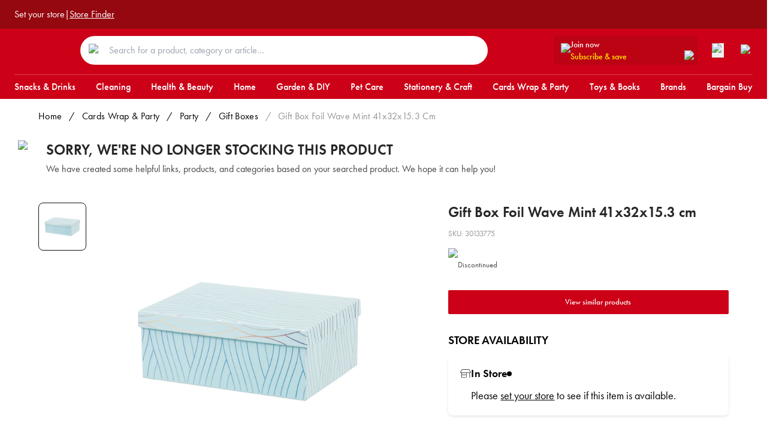

--- FILE ---
content_type: text/html; charset=utf-8
request_url: https://www.rejectshop.com.au/p/gift-box-foil-wave-mint-41x32x15-3
body_size: 23352
content:
<!DOCTYPE html><html data-theme="light"><head><meta charSet="UTF-8"/><meta name="viewport" content="width=device-width, initial-scale=1.0, maximum-scale=1.0,user-scalable=0"/><meta name="apple-mobile-web-app-capable" content="yes"/><meta name="apple-mobile-web-app-status-bar-style" content="black-translucent"/><meta name="robots" content="index,follow"/><meta name="keywords" content="essentials, discount, grocery, saving, cleaning"/><meta name="twitter:card" content="summary_large_image"/><meta property="og:type" content="website"/><link rel="icon" href="/images/favicon-icon-16x16.jpeg"/><link rel="icon" href="/images/favicon-icon-32x32.jpeg"/><link rel="icon" href="/images/favicon-icon-64x64.jpeg"/><link rel="icon" href="/images/favicon-icon-128x128.jpeg"/><script>(function(w,d,s,l,i){w[l]=w[l]||[];w[l].push({'gtm.start':
new Date().getTime(),event:'gtm.js'});var f=d.getElementsByTagName(s)[0],
j=d.createElement(s),dl=l!='dataLayer'?'&l='+l:'';j.async=true;j.src=
'https://www.googletagmanager.com/gtm.js?id='+i+dl;f.parentNode.insertBefore(j,f);
})(window,document,'script','dataLayer','GTM-NDHS59H');</script><script src="https://viewer-whitelabel.shopfully.cloud/scripts/v1/init.min.js"></script><script type="application/ld+json">{"@context":"https://schema.org","@type":"Organisation","name":"The Reject Shop","url":"https://www.rejectshop.com.au/","sameAs":["https://www.facebook.com/rejectshop","https://twitter.com/TheRejectShop"]}</script><script>
            !function (w, d, t) {
              w.TiktokAnalyticsObject=t;var ttq=w[t]=w[t]||[];ttq.methods=["page","track","identify","instances","debug","on","off","once","ready","alias","group","enableCookie","disableCookie","holdConsent","revokeConsent","grantConsent"],ttq.setAndDefer=function(t,e){t[e]=function(){t.push([e].concat(Array.prototype.slice.call(arguments,0)))}};for(var i=0;i<ttq.methods.length;i++)ttq.setAndDefer(ttq,ttq.methods[i]);ttq.instance=function(t){for(
              var e=ttq._i[t]||[],n=0;n<ttq.methods.length;n++)ttq.setAndDefer(e,ttq.methods[n]);return e},ttq.load=function(e,n){var r="https://analytics.tiktok.com/i18n/pixel/events.js",o=n&&n.partner;ttq._i=ttq._i||{},ttq._i[e]=[],ttq._i[e]._u=r,ttq._t=ttq._t||{},ttq._t[e]=+new Date,ttq._o=ttq._o||{},ttq._o[e]=n||{};n=document.createElement("script")
              ;n.type="text/javascript",n.async=!0,n.src=r+"?sdkid="+e+"&lib="+t;e=document.getElementsByTagName("script")[0];e.parentNode.insertBefore(n,e)};
              ttq.load('D45AP5JC77U3KF9L37M0');
              ttq.page();
            }(window, document, 'ttq');
            </script><script type="application/ld+json">{"@context":"https://schema.org","@type":"Organization","name":"The Reject Shop","url":"https://www.rejectshop.com.au/","sameAs":["https://www.instagram.com/therejectshop/","https://www.facebook.com/rejectshop/","https://www.pinterest.com.au/therejectshop/"]}</script><script>
			window._vwo_code = window._vwo_code || (function(){ 
			var account_id=536193, 
			settings_tolerance=2000, 
			library_tolerance=2500, 
			use_existing_jquery=false, 
			is_spa=1, 
			hide_element='body',

			/* DO NOT EDIT BELOW THIS LINE */ 
			f=false,d=document,code={use_existing_jquery:function(){return use_existing_jquery;},library_tolerance:function(){return library_tolerance;},finish:function(){if(!f){f=true;var a=d.getElementById('_vis_opt_path_hides');if(a)a.parentNode.removeChild(a);}},finished:function(){return f;},load:function(a){var b=d.createElement('script');b.src=a;b.type='text/javascript';b.innerText;b.onerror=function(){_vwo_code.finish();};d.getElementsByTagName('head')[0].appendChild(b);},init:function(){ 
			window.settings_timer=setTimeout('_vwo_code.finish()',settings_tolerance);var a=d.createElement('style'),b=hide_element?hide_element+'{opacity:0 !important;filter:alpha(opacity=0) !important;background:none !important;}':'',h=d.getElementsByTagName('head')[0];a.setAttribute('id','_vis_opt_path_hides');a.setAttribute('type','text/css');if(a.styleSheet)a.styleSheet.cssText=b;else a.appendChild(d.createTextNode(b));h.appendChild(a);this.load('https://dev.visualwebsiteoptimizer.com/j.php?a='+account_id+'&u='+encodeURIComponent(d.URL)+'&f='+(+is_spa)+'&r='+Math.random());return settings_timer; }};window._vwo_settings_timer = code.init(); return code; }()); 
			</script><title>Gift Box Foil Wave Mint 41x32x15.3 cm | The Reject Shop</title><link rel="canonical" href="https://www.rejectshop.com.au/p/gift-box-foil-wave-mint-41x32x15-3"/><script type="application/ld+json">{"@context":"https://schema.org/","@type":"Product","name":"Gift Box Foil Wave Mint 41x32x15.3 cm","image":["https://cdn.shopify.com/s/files/1/0447/0957/6866/files/30133775.jpg?v=1703021579"],"description":"Wrap your gifts in sophistication with our Foil Wave Mint Gift Box. Adorned with elegant foil wave patterns in refreshing mint hues, this box adds a touch of luxury to your thoughtful presents. Shop at The Reject Shop. ","sku":"30133775","brand":{"@type":"Brand","name":"The Reject Shop"},"offers":{"@type":"Offer","url":"https://rejectshop.com.au/p/gift-box-foil-wave-mint-41x32x15-3","priceCurrency":"AUD","price":"7.0","priceValidUntil":"2026-01-27","itemCondition":"https://schema.org/NewCondition"}}</script><meta name="description" content="Wrap your gifts in sophistication with our Foil Wave Mint Gift Box. Adorned with elegant foil wave patterns in refreshing mint hues, this box adds a touch of luxury to your thoughtful presents. Shop at The Reject Shop. "/><meta property="og:description" content="Wrap your gifts in sophistication with our Foil Wave Mint Gift Box. Adorned with elegant foil wave patterns in refreshing mint hues, this box adds a touch of luxury to your thoughtful presents. Shop at The Reject Shop. "/><meta property="og:title" content="Gift Box Foil Wave Mint 41x32x15.3 cm | The Reject Shop"/><meta property="og:url" content="https://rejectshop.com.au/p/gift-box-foil-wave-mint-41x32x15-3"/><meta property="og:image" content="https://cdn.shopify.com/s/files/1/0447/0957/6866/files/30133775.jpg?v=1703021579"/><meta property="twitter:image" content="https://cdn.shopify.com/s/files/1/0447/0957/6866/files/30133775.jpg?v=1703021579"/><meta name="twitter:site" content="https://rejectshop.com.au/p/gift-box-foil-wave-mint-41x32x15-3"/><meta name="next-head-count" content="28"/><style>
            :root {
              color-scheme: light !important;
            }

            body {
              font-size: 16px;
              font-family: futura-pt, sans-serif;
              font-style: normal;
              margin: 0;
            }
         </style><link rel="preconnect" href="https://use.typekit.net" crossorigin /><link data-next-font="" rel="preconnect" href="/" crossorigin="anonymous"/><link rel="preload" href="/_next/static/css/3fae1b7bbc2dd092.css" as="style"/><link rel="stylesheet" href="/_next/static/css/3fae1b7bbc2dd092.css" data-n-g=""/><link rel="preload" href="/_next/static/css/bafa7704790efd2e.css" as="style"/><link rel="stylesheet" href="/_next/static/css/bafa7704790efd2e.css" data-n-p=""/><noscript data-n-css=""></noscript><script defer="" nomodule="" src="/_next/static/chunks/polyfills-42372ed130431b0a.js"></script><script src="/_next/static/chunks/webpack-23e15d2e73c7643b.js" defer=""></script><script src="/_next/static/chunks/framework-58e9989d263192fe.js" defer=""></script><script src="/_next/static/chunks/main-4f0dd59515193b0b.js" defer=""></script><script src="/_next/static/chunks/pages/_app-2117132298b0d1ab.js" defer=""></script><script src="/_next/static/chunks/458-a128c4c0645c9f58.js" defer=""></script><script src="/_next/static/chunks/935-f8327c378e87214a.js" defer=""></script><script src="/_next/static/chunks/pages/p/%5Bhandle%5D-721fbfa2d5dfdc14.js" defer=""></script><script src="/_next/static/5HwPa_xPpoLoEIcc3YPtz/_buildManifest.js" defer=""></script><script src="/_next/static/5HwPa_xPpoLoEIcc3YPtz/_ssgManifest.js" defer=""></script><style id="__jsx-17272e9fd2982a20">.profile-control.jsx-17272e9fd2982a20{}.profile-control-button.jsx-17272e9fd2982a20{background-color:transparent;-webkit-box-orient:vertical;-webkit-box-direction:normal;-webkit-flex-direction:column;-moz-box-orient:vertical;-moz-box-direction:normal;-ms-flex-direction:column;flex-direction:column;display:-webkit-box;display:-webkit-flex;display:-moz-box;display:-ms-flexbox;display:flex;-webkit-box-align:center;-webkit-align-items:center;-moz-box-align:center;-ms-flex-align:center;align-items:center;-webkit-box-pack:center;-webkit-justify-content:center;-moz-box-pack:center;-ms-flex-pack:center;justify-content:center;cursor:pointer}.profile-control-title.jsx-17272e9fd2982a20{color:white;font-size:14px;line-height:20px}.profile-control-wrapper.jsx-17272e9fd2982a20:hover{opacity:.75}@media(max-width:991px){.profile-control-title.jsx-17272e9fd2982a20{display:none}}.profile-control-wrapper.jsx-17272e9fd2982a20{position:relative}</style><style id="__jsx-62a912d0d6455e76">.profile-control.jsx-62a912d0d6455e76{margin:0 15px}.profile-control-button.jsx-62a912d0d6455e76{background-color:transparent;-webkit-box-orient:vertical;-webkit-box-direction:normal;-webkit-flex-direction:column;-moz-box-orient:vertical;-moz-box-direction:normal;-ms-flex-direction:column;flex-direction:column;display:-webkit-box;display:-webkit-flex;display:-moz-box;display:-ms-flexbox;display:flex;-webkit-box-align:center;-webkit-align-items:center;-moz-box-align:center;-ms-flex-align:center;align-items:center;-webkit-box-pack:center;-webkit-justify-content:center;-moz-box-pack:center;-ms-flex-pack:center;justify-content:center;cursor:pointer}.profile-control-title.jsx-62a912d0d6455e76{color:white;font-size:14px;line-height:20px}.profile-control-wrapper.jsx-62a912d0d6455e76:hover{opacity:.75}@media(max-width:991px){.profile-control-title.jsx-62a912d0d6455e76{display:none}}.profile-control-wrapper.jsx-62a912d0d6455e76{position:relative}</style><style id="__jsx-68fed3c8fdc8901e">.pdp-discontinued.jsx-68fed3c8fdc8901e{display:-webkit-box;display:-webkit-flex;display:-moz-box;display:-ms-flexbox;display:flex;-webkit-box-align:start;-webkit-align-items:flex-start;-moz-box-align:start;-ms-flex-align:start;align-items:flex-start;padding-top:28px}.pdp-discontinued-image.jsx-68fed3c8fdc8901e{padding-right:15px}.pdp-discontinued-container.jsx-68fed3c8fdc8901e{-webkit-box-flex:1;-webkit-flex:1;-moz-box-flex:1;-ms-flex:1;flex:1}.pdp-discontinued-heading.jsx-68fed3c8fdc8901e{font-weight:600;font-size:1.5rem;line-height:2rem;color:#272727}.pdp-discontinued-description.jsx-68fed3c8fdc8901e{font-size:1rem;line-height:1.5rem;color:#474747;padding-top:4px}@media(max-width:768px){.pdp-discontinued.jsx-68fed3c8fdc8901e{padding-top:40px}}</style><style id="__jsx-28c35ac82f158265">#react-modal-image-img{width:auto!important}</style><style id="__jsx-79700b84c71eb52c">.pdp.jsx-252be170f4f14125{display:grid;padding-top:40px;-webkit-box-align:start;-webkit-align-items:start;-moz-box-align:start;-ms-flex-align:start;align-items:start;grid-template-columns:1fr}@media(min-width:680px){.pdp.jsx-252be170f4f14125{grid-template-columns:3fr 4fr;gap:40px}}@media(min-width:992px){.pdp.jsx-252be170f4f14125{grid-template-columns:5fr 4fr;gap:100px}.pdp.jsx-252be170f4f14125 .badges-container.jsx-252be170f4f14125{left:120px}}.pdp-list-control.jsx-252be170f4f14125{width:100%;margin:16px 0 20px 0;display:-webkit-box;display:-webkit-flex;display:-moz-box;display:-ms-flexbox;display:flex;-webkit-box-pack:center;-webkit-justify-content:center;-moz-box-pack:center;-ms-flex-pack:center;justify-content:center}.pdp-image-container.jsx-252be170f4f14125{position:relative}.badges-container.jsx-252be170f4f14125{position:absolute;left:0;top:0;z-index:5;display:-webkit-box;display:-webkit-flex;display:-moz-box;display:-ms-flexbox;display:flex;width:100px;height:20px}.pdp-image-main.jsx-252be170f4f14125{padding:75%0 0;background:#eee}.pdp-image-thumbnail.jsx-252be170f4f14125{padding:100%0 0;background:#eee}.pdp-image-track.jsx-252be170f4f14125{display:grid;-webkit-box-align:start;-webkit-align-items:start;-moz-box-align:start;-ms-flex-align:start;align-items:start;grid-template-columns:repeat(5,1fr);gap:16px;margin-top:16px}.pdp-title.jsx-252be170f4f14125{font-size:1.5rem;line-height:2rem;font-weight:600;color:#272727}.pdp-sku.jsx-252be170f4f14125{font-size:.8rem;line-height:1.25rem;margin:10px 0;color:#939393}.pdp-summary.jsx-252be170f4f14125{font-size:1.05em;line-height:1.4em;color:#111;margin:18px 0}.pdp-price.jsx-252be170f4f14125{line-height:1}.pdp-price-main.jsx-252be170f4f14125{font-size:84px}.pdp-price-wrapper.jsx-252be170f4f14125{margin:16px 0;display:-webkit-box;display:-webkit-flex;display:-moz-box;display:-ms-flexbox;display:flex;-webkit-box-orient:vertical;-webkit-box-direction:normal;-webkit-flex-direction:column;-moz-box-orient:vertical;-moz-box-direction:normal;-ms-flex-direction:column;flex-direction:column}.pdp-price-container.jsx-252be170f4f14125{display:-webkit-box;display:-webkit-flex;display:-moz-box;display:-ms-flexbox;display:flex;-webkit-box-align:center;-webkit-align-items:center;-moz-box-align:center;-ms-flex-align:center;align-items:center;-webkit-box-pack:start;-webkit-justify-content:flex-start;-moz-box-pack:start;-ms-flex-pack:start;justify-content:flex-start}.pdp-price-compare-main.jsx-252be170f4f14125{font-size:28px}.pdp-price-compare-main-secondary.jsx-252be170f4f14125{font-size:16px}.pdp-price-compare-was.jsx-252be170f4f14125{font-size:12px}.pdp-price-sale-ends.jsx-252be170f4f14125{font-size:12px;color:#e2001a;font-weight:500;margin-top:4px}.pdp-description.jsx-252be170f4f14125{margin-top:16px;font-size:18px}.delivery-info.jsx-252be170f4f14125{font-size:16px;font-weight:300;letter-spacing:0;line-height:20px}.delivery-info-subheader.jsx-252be170f4f14125{padding:10px 0;font-weight:500}.delivery-info-subheader-note.jsx-252be170f4f14125{padding-top:10px}</style><style id="__jsx-95847d239d9ecb88">.pdp-summary p{margin-bottom:4px}.pdp-summary a{text-decoration:underline}</style><style data-href="https://use.typekit.net/tfj2dtv.css">@import url("https://p.typekit.net/p.css?s=1&k=tfj2dtv&ht=tk&f=10879.10881.10884.15586&a=88410487&app=typekit&e=css");@font-face{font-family:"futura-pt";src:url("https://use.typekit.net/af/2cd6bf/00000000000000000001008f/27/l?primer=7cdcb44be4a7db8877ffa5c0007b8dd865b3bbc383831fe2ea177f62257a9191&fvd=n5&v=3") format("woff2"),url("https://use.typekit.net/af/2cd6bf/00000000000000000001008f/27/d?primer=7cdcb44be4a7db8877ffa5c0007b8dd865b3bbc383831fe2ea177f62257a9191&fvd=n5&v=3") format("woff"),url("https://use.typekit.net/af/2cd6bf/00000000000000000001008f/27/a?primer=7cdcb44be4a7db8877ffa5c0007b8dd865b3bbc383831fe2ea177f62257a9191&fvd=n5&v=3") format("opentype");font-display:auto;font-style:normal;font-weight:500;font-stretch:normal}@font-face{font-family:"futura-pt";src:url("https://use.typekit.net/af/309dfe/000000000000000000010091/27/l?primer=7cdcb44be4a7db8877ffa5c0007b8dd865b3bbc383831fe2ea177f62257a9191&fvd=n7&v=3") format("woff2"),url("https://use.typekit.net/af/309dfe/000000000000000000010091/27/d?primer=7cdcb44be4a7db8877ffa5c0007b8dd865b3bbc383831fe2ea177f62257a9191&fvd=n7&v=3") format("woff"),url("https://use.typekit.net/af/309dfe/000000000000000000010091/27/a?primer=7cdcb44be4a7db8877ffa5c0007b8dd865b3bbc383831fe2ea177f62257a9191&fvd=n7&v=3") format("opentype");font-display:auto;font-style:normal;font-weight:700;font-stretch:normal}@font-face{font-family:"futura-pt";src:url("https://use.typekit.net/af/9b05f3/000000000000000000013365/27/l?primer=7cdcb44be4a7db8877ffa5c0007b8dd865b3bbc383831fe2ea177f62257a9191&fvd=n4&v=3") format("woff2"),url("https://use.typekit.net/af/9b05f3/000000000000000000013365/27/d?primer=7cdcb44be4a7db8877ffa5c0007b8dd865b3bbc383831fe2ea177f62257a9191&fvd=n4&v=3") format("woff"),url("https://use.typekit.net/af/9b05f3/000000000000000000013365/27/a?primer=7cdcb44be4a7db8877ffa5c0007b8dd865b3bbc383831fe2ea177f62257a9191&fvd=n4&v=3") format("opentype");font-display:auto;font-style:normal;font-weight:400;font-stretch:normal}@font-face{font-family:"futura-pt";src:url("https://use.typekit.net/af/c4c302/000000000000000000012192/27/l?primer=7cdcb44be4a7db8877ffa5c0007b8dd865b3bbc383831fe2ea177f62257a9191&fvd=n6&v=3") format("woff2"),url("https://use.typekit.net/af/c4c302/000000000000000000012192/27/d?primer=7cdcb44be4a7db8877ffa5c0007b8dd865b3bbc383831fe2ea177f62257a9191&fvd=n6&v=3") format("woff"),url("https://use.typekit.net/af/c4c302/000000000000000000012192/27/a?primer=7cdcb44be4a7db8877ffa5c0007b8dd865b3bbc383831fe2ea177f62257a9191&fvd=n6&v=3") format("opentype");font-display:auto;font-style:normal;font-weight:600;font-stretch:normal}.tk-futura-pt{font-family:"futura-pt",sans-serif}</style></head><body><div id="__next"><script>!function(){try{var d=document.documentElement,n='data-theme',s='setAttribute';var e=localStorage.getItem('theme');if('system'===e||(!e&&true)){var t='(prefers-color-scheme: dark)',m=window.matchMedia(t);if(m.media!==t||m.matches){d.style.colorScheme = 'dark';d[s](n,'dark')}else{d.style.colorScheme = 'light';d[s](n,'light')}}else if(e){d[s](n,e|| '')}if(e==='light'||e==='dark')d.style.colorScheme=e}catch(e){}}()</script><header><div class="header-row_row__ghIwq header-row_dark__9T4Ug"><div class="header-row_wrapper__s1u0m"><div class="ribbon_ribbon__LfVTC"><div class="ribbon_group__Bdm8i"><div class="store-selection-widget_root__da3kr" data-id="oe_location_widget"><div class="selected-location-name-link_root__RKy1M" data-id="oe_location_widget__selected_location"><a data-id="oe_location_widget__selected_location__name" class="selected-location-name-link_link__FI185">Set your store</a></div></div> |<a class="ribbon_linkText__fvPO3" href="/find-my-store">Store Finder</a></div><div class="ribbon_group__Bdm8i"></div></div></div></div><div class="header-row_row__ghIwq"><div class="header-row_wrapper__s1u0m"><div class="flex flex-1 pt-2 lg:pt-1 items-center justify-between"><div class="flex lg:hidden"><button type="button" class="mr-6 bg-transparent cursor-pointer flex items-center"><div class="icon hover:opacity-80"></div></button><div class="block md:hidden headerProfileIcon"><div class="jsx-17272e9fd2982a20 profile-control"><a target="blank" class="jsx-17272e9fd2982a20"><button type="button" class="jsx-17272e9fd2982a20 profile-control-button"><div class="jsx-17272e9fd2982a20 profile-control-wrapper"><img alt="Profile" loading="lazy" width="20" height="20" decoding="async" data-nimg="1" style="color:transparent" src="/icons/header-user.svg"/></div></button></a></div></div></div><div><a href="/"><div class="brand-logo color-yellow headerLogoPadding"><div class="icon logo_rejectshop"></div><div class="icon logo_rejectshop_mobile"></div></div></a></div><div class="hidden md:flex flex-grow mx-9 max-w-[680px]"><form class="flex-1 relative"><div class="absolute px-[14px] py-[10px] mt-[3px] w-[50px]"><img alt="Search" loading="lazy" width="18" height="18" decoding="async" data-nimg="1" style="color:transparent" src="/icons/searchIcon.svg"/></div><input type="text" class=" w-full py-3 pr-0 pl-12 rounded-[50px] " placeholder="Search for a product, category or article…" data-testid="search-panel-toggle"/></form></div><div class="flex items-center"><div class="hidden xl:flex flex-row xl:mr-4"><button type="button" data-event-action="click" data-event-category="navigation" data-event-title="Subscribe and Save" class="jsx-62a912d0d6455e76 transition-all duration-200 py-1 px-3 rounded bg-[#9508104D] hover:bg-[#950811] h-10.5 w-full relative"><div class="jsx-62a912d0d6455e76 flex flex-row items-center justify-start gap-3"><img alt="Profile" loading="lazy" width="16" height="18" decoding="async" data-nimg="1" style="color:transparent" src="/icons/header-user.svg"/><div class="jsx-62a912d0d6455e76 flex flex-col gap-0 leading-tight text-left w-full lg:w-[200px]"><p class="jsx-62a912d0d6455e76 text-white text-body2 font-medium">Join now</p><div class="jsx-62a912d0d6455e76 flex justify-between items-center"><p class="jsx-62a912d0d6455e76 text-brand-yellow text-body2 font-medium">Subscribe &amp; save</p><img alt="Profile" loading="lazy" width="10" height="10" decoding="async" data-nimg="1" style="color:transparent" src="/icons/chevron-down-small-white.svg"/></div></div></div></button></div><div class="md:mr-5"><div class="wishlist-sidebar-toggle_wishlistSidebarToggle__xyC_7"><button type="button"><div class="wishlist-sidebar-toggle_wrapper__rkj2r"><img alt="My saved list" loading="lazy" width="20" height="20" decoding="async" data-nimg="1" style="color:transparent" src="/icons/header-save.svg"/></div></button></div></div><div class="hidden md:block headerProfileIcon"><div class="jsx-17272e9fd2982a20 profile-control"><a target="blank" class="jsx-17272e9fd2982a20"><button type="button" class="jsx-17272e9fd2982a20 profile-control-button"><div class="jsx-17272e9fd2982a20 profile-control-wrapper"><img alt="Profile" loading="lazy" width="20" height="20" decoding="async" data-nimg="1" style="color:transparent" src="/icons/header-user.svg"/></div></button></a></div></div></div></div></div></div><div class="header-row_row__ghIwq header-row_deviceOnly__Ol9YJ"><div class="header-row_wrapper__s1u0m"><form class="flex-1 relative"><div class="absolute px-[14px] py-[10px] mt-[3px] w-[50px]"><img alt="Search" loading="lazy" width="18" height="18" decoding="async" data-nimg="1" style="color:transparent" src="/icons/searchIcon.svg"/></div><input type="text" class=" w-full py-3 pr-0 pl-12 rounded-[50px] " placeholder="Search for a product, category or article…" data-testid="search-panel-toggle"/></form></div></div><div class="searchPanelContainer  duration-500 ease-out transition-all  -translate-y-full"><div class="searchPanelContent"><div class="row"><p class="text-text-subdued text-13 font-medium uppercase md:text-16">Search</p><div class="closeIcon"><img alt="close search panel icon" loading="lazy" width="12" height="12" decoding="async" data-nimg="1" style="color:transparent" src="/icons/crossIcon.svg"/></div></div><div class="inputField"><div class="inputSearchIcon"><img alt="search icon" loading="lazy" width="18" height="18" decoding="async" data-nimg="1" style="color:transparent" src="/icons/resultsPanelSearchIcon.svg"/></div><div><div class="relative"><input type="text" data-testid="search-panel-input-field" value=""/><div class="absolute top-7 left-2"><img alt="Search" loading="lazy" width="18" height="18" decoding="async" data-nimg="1" style="color:transparent" src="/icons/resultsPanelSearchIcon.svg"/></div></div></div><div class="flex flex-col md:flex-row"><div class="md:w-1/5"></div><div class="md:w-4/5"></div></div><div class="mt-6"><section class="" data-testid="slice-popular-links"><h4 class="PopularLinks_title__xKMnF PopularLinks_compactTitle__OXSJN">Popular Searches</h4><div class="PopularLinks_popularLinks___akCN"><a href="https://www.rejectshop.com.au/c/christmas"><button title="Christmas" class="PopularLinks_button__kRuZ4">Christmas</button></a><a href="https://www.rejectshop.com.au/c/christmas-trees"><button title="Christmas Trees" class="PopularLinks_button__kRuZ4">Christmas Trees</button></a><a href="https://www.rejectshop.com.au/c/homeware/home-storage-organisation"><button title="Storage" class="PopularLinks_button__kRuZ4">Storage</button></a><a href="https://www.rejectshop.com.au/c/christmas-decorations?filters%5B0%5D%5Bid%5D=filter.p.m.custom.category.boxed-baubles&amp;filters%5B0%5D%5Blabel%5D=boxed-baubles&amp;filters%5B0%5D%5Bcount%5D=1&amp;filters%5B0%5D%5Binput%5D=%7B%22productMetafield%22%3A%7B%22namespace%22%3A%22custom%22%2C%22key%22%3A%22category%22%2C%22value%22%3A%22boxed-baubles%22%7D%7D&amp;filters%5B1%5D%5Bid%5D=filter.p.m.custom.category.loose-baubles&amp;filters%5B1%5D%5Blabel%5D=loose%20baubles&amp;filters%5B1%5D%5Bcount%5D=13&amp;filters%5B1%5D%5Binput%5D=%7B%22productMetafield%22%3A%7B%22namespace%22%3A%22custom%22%2C%22key%22%3A%22category%22%2C%22value%22%3A%22loose%20baubles%22%7D%7D"><button title="Bauble" class="PopularLinks_button__kRuZ4">Bauble</button></a><a href="https://www.rejectshop.com.au/c/homeware/home-storage/storage-tubs-boxes-baskets?filters%5B0%5D%5Bid%5D=filter.p.m.custom.category.fabric-baskets&amp;filters%5B0%5D%5Blabel%5D=fabric%20baskets&amp;filters%5B0%5D%5Bcount%5D=5&amp;filters%5B0%5D%5Binput%5D=%7B%22productMetafield%22%3A%7B%22namespace%22%3A%22custom%22%2C%22key%22%3A%22category%22%2C%22value%22%3A%22fabric%20baskets%22%7D%7D&amp;filters%5B1%5D%5Bid%5D=filter.p.m.custom.category.natural-baskets&amp;filters%5B1%5D%5Blabel%5D=natural%20baskets&amp;filters%5B1%5D%5Bcount%5D=6&amp;filters%5B1%5D%5Binput%5D=%7B%22productMetafield%22%3A%7B%22namespace%22%3A%22custom%22%2C%22key%22%3A%22category%22%2C%22value%22%3A%22natural%20baskets%22%7D%7D&amp;filters%5B2%5D%5Bid%5D=filter.p.m.custom.category.plastic-baskets&amp;filters%5B2%5D%5Blabel%5D=plastic%20baskets&amp;filters%5B2%5D%5Bcount%5D=7&amp;filters%5B2%5D%5Binput%5D=%7B%22productMetafield%22%3A%7B%22namespace%22%3A%22custom%22%2C%22key%22%3A%22category%22%2C%22value%22%3A%22plastic%20baskets%22%7D%7D&amp;filters%5B3%5D%5Bid%5D=filter.p.m.custom.category.plastic-storage-baskets&amp;filters%5B3%5D%5Blabel%5D=plastic%20storage%20baskets&amp;filters%5B3%5D%5Bcount%5D=10&amp;filters%5B3%5D%5Binput%5D=%7B%22productMetafield%22%3A%7B%22namespace%22%3A%22custom%22%2C%22key%22%3A%22category%22%2C%22value%22%3A%22plastic%20storage%20baskets%22%7D%7D"><button title="Basket" class="PopularLinks_button__kRuZ4">Basket</button></a><a href="https://www.rejectshop.com.au/c/christmas-lights"><button title="Christmas Lights" class="PopularLinks_button__kRuZ4">Christmas Lights</button></a><a href="https://www.rejectshop.com.au/c/garden/solar-lights"><button title="Solar Lights" class="PopularLinks_button__kRuZ4">Solar Lights</button></a><a href="https://www.rejectshop.com.au/c/christmas?filters%5B0%5D%5Bid%5D=filter.p.m.custom.category.bad-elves&amp;filters%5B0%5D%5Blabel%5D=bad%20elves&amp;filters%5B0%5D%5Bcount%5D=16&amp;filters%5B0%5D%5Binput%5D=%7B%22productMetafield%22%3A%7B%22namespace%22%3A%22custom%22%2C%22key%22%3A%22category%22%2C%22value%22%3A%22bad%20elves%22%7D%7D"><button title="Elf" class="PopularLinks_button__kRuZ4">Elf</button></a><a href="https://www.rejectshop.com.au/c/petcare"><button title="Pet" class="PopularLinks_button__kRuZ4">Pet</button></a><a href="https://www.rejectshop.com.au/c/garden/pots-planters"><button title="Pots" class="PopularLinks_button__kRuZ4">Pots</button></a></div></section></div></div></div></div></header><div><div class="header-row_row__ghIwq"><div class="header-row_wrapper__s1u0m"><ul class="navigation_navigation__gMT9_"><li class=""><a href="/c/snacks-drinks"><div>Snacks &amp; Drinks</div></a></li><li class=""><a href="/c/cleaning"><div>Cleaning</div></a></li><li class=""><a href="/c/health-beauty"><div>Health &amp; Beauty</div></a></li><li class=""><a href="/c/homeware"><div>Home</div></a></li><li class=""><a href="/c/garden-diy"><div>Garden &amp; DIY</div></a></li><li class=""><a href="/c/petcare"><div>Pet Care</div></a></li><li class=""><a href="/c/stationery-craft"><div>Stationery &amp; Craft</div></a></li><li class=""><a href="/c/cards-wrap-party"><div>Cards Wrap &amp; Party</div></a></li><li class=""><a href="/c/toys-books-games"><div>Toys &amp; Books</div></a></li><li class=""><a href="/brands"><div>Brands</div></a></li><li class=""><a href="/c/bargain-buy"><div>Bargain Buy</div></a></li></ul></div></div><div class="navigation_megaNavPane__zeB_m"><div class="navigation_overlay__HxFC8"></div></div></div><main><div data-testid="product"></div><div class="pdp-breadcrumbs_root__chsqb wrapper-large"><div class="pdp-breadcrumbs_item__lw0zh"><a href="/">Home</a></div><div class="pdp-breadcrumbs_item__lw0zh capitalize"><div class="pdp-breadcrumbs_divider__ZA2PF">/</div><a href="/c/cards-wrap-party">cards wrap &amp; party</a></div><div class="pdp-breadcrumbs_item__lw0zh capitalize"><div class="pdp-breadcrumbs_divider__ZA2PF">/</div><a href="/c/party">party</a></div><div class="pdp-breadcrumbs_item__lw0zh capitalize"><div class="pdp-breadcrumbs_divider__ZA2PF">/</div><a href="/c/gift-wrapping-accessories/gift-boxes">gift boxes</a></div><div class="pdp-breadcrumbs_item__lw0zh pdp-breadcrumbs_current__xoPMx capitalize"><div class="pdp-breadcrumbs_divider__ZA2PF">/</div><div>Gift Box Foil Wave Mint 41x32x15.3 cm</div></div></div><div class="jsx-68fed3c8fdc8901e pdp-discontinued wrapper"><div class="jsx-68fed3c8fdc8901e pdp-discontinued-image"><img alt="exclamation-circle" loading="lazy" width="32" height="32" decoding="async" data-nimg="1" style="color:transparent" src="/icons/exclamation-circle.svg"/></div><div class="jsx-68fed3c8fdc8901e pdp-discontinued-container"><div class="jsx-68fed3c8fdc8901e pdp-discontinued-heading">SORRY, WE&#x27;RE NO LONGER STOCKING THIS PRODUCT</div><div class="jsx-68fed3c8fdc8901e pdp-discontinued-description">We have created some helpful links, products, and categories based on your searched product. We hope it can help you!</div></div></div><main class="jsx-252be170f4f14125 pdp wrapper-large"><section class="jsx-252be170f4f14125 pdp-left"><section class="jsx-252be170f4f14125 pdp-image-container"><div class="jsx-252be170f4f14125 badges-container"><div class="product-badges_badges__lvyjs"></div></div><div class="jsx-28c35ac82f158265 product-images"><div class="jsx-28c35ac82f158265 product-images-carousel"><div role="presentation" class="jsx-28c35ac82f158265 product-images-thumbnail product-images-thumbnail-selected"><img src="https://cdn.shopify.com/s/files/1/0447/0957/6866/files/30133775.jpg?v=1703021579" alt="Tap to change to product shot 0" class="jsx-28c35ac82f158265"/></div></div><div class="jsx-28c35ac82f158265 product-images-main-container"><div class="jsx-28c35ac82f158265 product-images-main"><div role="presentation" class="jsx-28c35ac82f158265"><img src="https://cdn.shopify.com/s/files/1/0447/0957/6866/files/30133775.jpg?v=1703021579" alt="Tap to change to zoom product shot 0" class="jsx-28c35ac82f158265"/><div class="jsx-28c35ac82f158265 product-images-enlarge"><img alt="Manify" loading="lazy" width="25" height="25" decoding="async" data-nimg="1" style="color:transparent" src="/icons/magnify.svg"/></div></div><div class="jsx-28c35ac82f158265 product-images-prev-next-icons"></div></div></div></div></section></section><section class="jsx-252be170f4f14125 pdp-right"><div class="jsx-252be170f4f14125 pdp-primary-details"><h1 data-testid="product-title" class="jsx-252be170f4f14125 pdp-title">Gift Box Foil Wave Mint 41x32x15.3 cm</h1><p class="jsx-252be170f4f14125 pdp-sku">SKU: 30133775</p><div class="product-availability-level-container"><img alt="available-icon" loading="lazy" width="8" height="8" decoding="async" data-nimg="1" style="color:transparent" src="/icons/available-icon-red.svg"/><span class="product-availability-level">Discontinued</span></div><div class="jsx-252be170f4f14125"><a href="/c/gift-wrapping-accessories/gift-boxes" rel="noreferrer" class="jsx-252be170f4f14125"><button class="buttonx appearance-cta appearance-secondaryLarge"><div class="level justify--start align--center space-items--md buttonx-content" role="navigation"><div class="icon"></div><span>View similar products</span></div></button></a></div></div><div class="product-location-finder-widget_productLocationFinderWidget__Utb7o"><h3 class="product-location-finder-widget_title__FQWKJ">Store Availability</h3><div class="product-location-finder-widget_methods__S5M7x"><div class="product-location-finder-widget_method__U4_45"><div class="product-location-finder-widget_icon__xEObR"><svg width="18" height="14" viewBox="0 0 18 14" fill="none" xmlns="http://www.w3.org/2000/svg"><path d="M17.8786 4.81523L15.308 0.440234C15.1477 0.169531 14.8495 0 14.5261 0H3.47298C3.14954 0 2.85142 0.169531 2.6911 0.440234L0.120478 4.81523C-0.222647 5.40039 0.207666 6.125 0.899541 6.125H1.79954V13.084C1.79954 13.5898 2.20173 14 2.69954 14H9.89954C10.3974 14 10.7995 13.5898 10.7995 13.084V6.125H15.2995V13.7812C15.2995 13.9016 15.4008 14 15.5245 14H15.9745C16.0983 14 16.1995 13.9016 16.1995 13.7812V6.125H17.0995C17.7914 6.125 18.2217 5.40039 17.8786 4.81523ZM9.89954 13.084C9.89954 13.1086 9.8911 13.1223 9.89392 13.125L2.71642 13.1305C2.71642 13.1305 2.69954 13.1168 2.69954 13.084V9.625H9.89954V13.084ZM9.89954 8.75H2.69954V6.125H9.89954V8.75ZM0.902353 5.25L3.47298 0.875H14.5261L17.0995 5.25H0.902353Z" fill="#464544"></path></svg></div><div class="product-location-finder-widget_methodContent__FwCHU"><div class="product-location-finder-widget_methodHeader__RhjKZ"><div class="product-location-finder-widget_methodHeading__6r_Qn"><h4>In Store</h4><div class=""><svg width="8" height="9" viewBox="0 0 8 9" fill="currentColor" xmlns="http://www.w3.org/2000/svg"><circle cx="4" cy="4.5" r="4" fill="curentColor"></circle></svg></div></div></div><div class="product-location-finder-widget_methodDetails__bM7eE"><p>Please<!-- --> <a class="product-location-finder-widget_link__n_BVw">set your store</a> <!-- -->to see if this item is available.</p></div></div></div></div></div></section></main><div class="recently-viewed-products wrapper pt-10 mb-10 laptop:mb-16 product-slick hidden"><div class="recently-viewed-products-title uppercase text-ui-darkest-grey font-normal text-20 leading-6 laptop:text-24 laptop:leading-8">RECENTLY VIEWED</div><div class="mt-8"><div class="slick-slider hide-slider slick-initialized"><div class="slick-list"><div class="slick-track" style="width:0%;left:NaN%"></div></div></div><div class="gap-4 tablet:gap-6 laptop:gap-8"></div></div></div></main><footer class=""><div class="bg-brand-dark-red text-body2 w-full"><div class="wrapper-large Footer_mobilePaddingLeft__M6rmz"><div class="grid grid-cols-2 py-10 lg:py-12 lg:grid-cols-6 lg:gap-3"><div class="hidden lg:block pt-8 pb-1 lg:pt-0"><div class="pb-4"><img alt="logo" loading="lazy" width="192" height="20" decoding="async" data-nimg="1" style="color:transparent" src="/icons/trs-logo-lg.svg"/></div><div class="flex gap-4"><a href="https://www.facebook.com/rejectshop/" class="hover:opacity-75" target="_blank" rel="noreferrer"><svg width="16" height="16" fill="#ffffff" xmlns="http://www.w3.org/2000/svg"><path d="M16 8.049C16 3.604 12.418 0 8 0S0 3.604 0 8.049C0 12.066 2.925 15.396 6.75 16v-5.624H4.719V8.049H6.75V6.276c0-2.018 1.194-3.132 3.022-3.132.875 0 1.79.157 1.79.157v1.981h-1.008c-.994 0-1.304.62-1.304 1.258v1.509h2.219l-.355 2.327H9.25V16c3.825-.604 6.75-3.934 6.75-7.951Z" fill="#fff"></path></svg></a><a href="https://www.instagram.com/therejectshop/" class="hover:opacity-75" target="_blank" rel="noreferrer"><svg width="16" height="16" fill="#ffffff" xmlns="http://www.w3.org/2000/svg"><g clip-path="url(#a)" fill="#fff"><path d="M8 1.441c2.136 0 2.389.009 3.233.047.78.036 1.203.166 1.485.275.348.129.663.333.921.6.266.257.47.572.599.92.11.282.24.706.275 1.486.039.843.047 1.096.047 3.232 0 2.137-.008 2.39-.047 3.233-.035.78-.166 1.204-.275 1.486a2.65 2.65 0 0 1-1.518 1.518c-.282.11-.706.24-1.486.275-.843.039-1.097.047-3.233.047s-2.39-.008-3.233-.047c-.78-.035-1.203-.165-1.485-.275a2.477 2.477 0 0 1-.921-.599 2.477 2.477 0 0 1-.599-.92c-.11-.283-.24-.706-.275-1.486-.038-.844-.047-1.097-.047-3.233s.009-2.389.047-3.233c.036-.78.166-1.203.275-1.485.129-.348.333-.663.599-.921.258-.266.573-.47.92-.599.283-.11.707-.24 1.486-.275.844-.039 1.097-.047 3.233-.047L8 1.441ZM8.001 0c-2.172 0-2.445.009-3.298.048-.854.04-1.435.175-1.943.373a3.928 3.928 0 0 0-1.417.923c-.407.4-.722.883-.923 1.417-.198.508-.333 1.09-.372 1.942C.01 5.554 0 5.827 0 8s.01 2.445.048 3.299c.04.853.174 1.433.372 1.94.2.534.516 1.018.923 1.418.4.407.883.722 1.417.923.508.198 1.09.333 1.942.372.851.039 1.126.048 3.299.048 2.172 0 2.445-.01 3.298-.048.853-.04 1.433-.174 1.94-.372a4.088 4.088 0 0 0 2.34-2.34c.199-.508.334-1.09.373-1.942.039-.851.048-1.126.048-3.299 0-2.172-.01-2.445-.048-3.298-.04-.853-.174-1.433-.372-1.94a3.923 3.923 0 0 0-.923-1.418A3.927 3.927 0 0 0 13.24.42c-.508-.198-1.09-.333-1.942-.372C10.447.01 10.173 0 8 0l.001-.001Z"></path><path d="M8 3.892a4.108 4.108 0 1 0 0 8.216 4.108 4.108 0 0 0 0-8.216Zm0 6.776a2.668 2.668 0 1 1 0-5.336 2.668 2.668 0 0 1 0 5.336ZM12.27 4.69a.96.96 0 1 0 0-1.92.96.96 0 0 0 0 1.92Z"></path></g><defs><clipPath id="a"><path fill="#fff" d="M0 0h16v16H0z"></path></clipPath></defs></svg></a></div></div><div><div class="text-body3 font-medium  uppercase text-white pt-8 pb-1 lg:pt-0 first: row-span-2 last:col-span-1">ABOUT</div><a href="/about/company-information" class="block text-body2 mt-4 text-white cursor-pointer hover:opacity-75">Our Story</a><a href="/blogs" class="block text-body2 mt-4 text-white cursor-pointer hover:opacity-75">Blog</a><a href="/careers" class="block text-body2 mt-4 text-white cursor-pointer hover:opacity-75">Careers</a><a href="/stores" class="block text-body2 mt-4 text-white cursor-pointer hover:opacity-75">Store Location and Hours</a><a href="/about/the-reject-shop-foundation" class="block text-body2 mt-4 text-white cursor-pointer hover:opacity-75">The Reject Shop Foundation</a><a href="/customerservice/competitions" class="block text-body2 mt-4 text-white cursor-pointer hover:opacity-75">Competitions &amp; Programs</a><a href="https://my.rejectshop.com.au/event/social" class="block text-body2 mt-4 text-white cursor-pointer hover:opacity-75">Sign Up for Newsletter</a><a href="/about/delivery-standards" class="block text-body2 mt-4 text-white cursor-pointer hover:opacity-75">Delivery Standards</a></div><div><div class="text-body3 font-medium  uppercase text-white pt-8 pb-1 lg:pt-0 first: row-span-2 last:col-span-1">GET HELP</div><a href="/customerservice/contact-information" class="block text-body2 mt-4 text-white cursor-pointer hover:opacity-75">Contact Information</a><a href="/customerservice/quality-guarantee" class="block text-body2 mt-4 text-white cursor-pointer hover:opacity-75">Quality Guarantee</a><a href="/customerservice/product-recalls" class="block text-body2 mt-4 text-white cursor-pointer hover:opacity-75">Product Recalls</a><a href="/customerservice/returns-policy" class="block text-body2 mt-4 text-white cursor-pointer hover:opacity-75">Return Policy</a><a href="/customerservice/faq" class="block text-body2 mt-4 text-white cursor-pointer hover:opacity-75">FAQs</a><a href="/customerservice/online-same-day-delivery-faq" class="block text-body2 mt-4 text-white cursor-pointer hover:opacity-75">Online Delivery FAQs</a><a href="https://wwws-au1.givex.com/public/balance/balancecheck.py?400000029" class="block text-body2 mt-4 text-white cursor-pointer hover:opacity-75">Gift Card Balance</a></div><div><div class="text-body3 font-medium  uppercase text-white pt-8 pb-1 lg:pt-0 first: row-span-2 last:col-span-1">OUR PRODUCTS</div><a href="/c/save" class="block text-body2 mt-4 text-white cursor-pointer hover:opacity-75">Save</a><a href="/brands" class="block text-body2 mt-4 text-white cursor-pointer hover:opacity-75">Official Brand Stockists</a></div><div class="mt-16 md:hidden"><div class=""><p class="text-white font-medium  text-13 ">Acknowledgement of Country</p><div class=""><div class="my-5"><div class="block md:hidden"><img alt="Acknowledgement of Country" loading="lazy" width="80" height="31" decoding="async" data-nimg="1" style="color:transparent" src="/icons/footer-country.svg"/></div><div class="hidden md:block md:mb-5 lg:mb-0"><img alt="Acknowledgement of Country" loading="lazy" width="104" height="40" decoding="async" data-nimg="1" style="color:transparent" src="/icons/footer-country-desktop.svg"/></div></div><p class="text-white text-[0.9em]">We acknowledge the Traditional Owners of the land where we work and live. We pay our respects to Elders past, present, and emerging. We celebrate the stories, culture, and traditions of Aboriginal and Torres Strait Islander Elders of all communities who also work and live on this land.</p></div></div></div><div class="lg:col-start-5 lg:col-span-2 row-start-1 col-span-2 pe-4 lg:pe-0 text-white"><button class="transition-all duration-200 py-4 px-3 rounded bg-[#9508104D] hover:bg-[#950811] h-10.5 w-full relative"><div class="grid grid-cols-1"><div class="font-semibold text-24 leading-8">Subscribe to our newsletter</div><div class="text-body1 mt-2 mb-4 text-wrap">Join to receive exclusive offers, VIP invites and news &gt;</div></div></button></div></div><div class="hidden md:grid grid-cols-6 -mt-[132px]"><div class="col-start-4 col-span-3"><p class="text-white font-medium text-base">Acknowledgement of Country</p><div class="flex flex-col lg:flex-row items-start mt-3 mb-20"><div class=" w-1/5"><div class="block md:hidden"><img alt="Acknowledgement of Country" loading="lazy" width="80" height="31" decoding="async" data-nimg="1" style="color:transparent" src="/icons/footer-country.svg"/></div><div class="hidden md:block md:mb-5 lg:mb-0"><img alt="Acknowledgement of Country" loading="lazy" width="104" height="40" decoding="async" data-nimg="1" style="color:transparent" src="/icons/footer-country-desktop.svg"/></div></div><p class="text-white text-[0.9em] w-4/5 ml-0 md:ml-0 lg:ml-5  xl:ml-0 -mt-[5px]">We acknowledge the Traditional Owners of the land where we work and live. We pay our respects to Elders past, present, and emerging. We celebrate the stories, culture, and traditions of Aboriginal and Torres Strait Islander Elders of all communities who also work and live on this land.</p></div></div></div><div class="flex flex-col md:inline-flex md:w-full md:justify-between items-center pb-8 lg:pb-0 lg:flex-row"><div class="lg:order-1 order-3 flex items-center text-body2 text-white py-6"><a href="/information/privacy-policy" class="block body-2 text-white cursor-pointer hover:opacity-75">Privacy Policy</a><div class="mx-4">|</div><a href="/information/privacy-policy" class="block text-body2 text-white cursor-pointer hover:opacity-75">Terms &amp; Conditions</a><div class="mx-4">|</div><a href="/information/cookie-policy" class="block text-body2 text-white cursor-pointer hover:opacity-75">Cookie Policy</a></div><div class="order-4 text-body2 text-white lg:ml-auto lg:order-2">© <!-- --> 2026 The Reject Shop</div><div class="pt-2 pb-6 lg:order-4 order-1 lg:hidden block"><div class="flex gap-4"><a href="https://www.facebook.com/rejectshop/" class="hover:opacity-75" target="_blank" rel="noreferrer"><svg width="16" height="16" fill="#464544" xmlns="http://www.w3.org/2000/svg"><path d="M16 8.049C16 3.604 12.418 0 8 0S0 3.604 0 8.049C0 12.066 2.925 15.396 6.75 16v-5.624H4.719V8.049H6.75V6.276c0-2.018 1.194-3.132 3.022-3.132.875 0 1.79.157 1.79.157v1.981h-1.008c-.994 0-1.304.62-1.304 1.258v1.509h2.219l-.355 2.327H9.25V16c3.825-.604 6.75-3.934 6.75-7.951Z" fill="#fff"></path></svg></a><a href="https://www.instagram.com/therejectshop/" class="hover:opacity-75" target="_blank" rel="noreferrer"><svg width="16" height="16" fill="#464544" xmlns="http://www.w3.org/2000/svg"><g clip-path="url(#a)" fill="#fff"><path d="M8 1.441c2.136 0 2.389.009 3.233.047.78.036 1.203.166 1.485.275.348.129.663.333.921.6.266.257.47.572.599.92.11.282.24.706.275 1.486.039.843.047 1.096.047 3.232 0 2.137-.008 2.39-.047 3.233-.035.78-.166 1.204-.275 1.486a2.65 2.65 0 0 1-1.518 1.518c-.282.11-.706.24-1.486.275-.843.039-1.097.047-3.233.047s-2.39-.008-3.233-.047c-.78-.035-1.203-.165-1.485-.275a2.477 2.477 0 0 1-.921-.599 2.477 2.477 0 0 1-.599-.92c-.11-.283-.24-.706-.275-1.486-.038-.844-.047-1.097-.047-3.233s.009-2.389.047-3.233c.036-.78.166-1.203.275-1.485.129-.348.333-.663.599-.921.258-.266.573-.47.92-.599.283-.11.707-.24 1.486-.275.844-.039 1.097-.047 3.233-.047L8 1.441ZM8.001 0c-2.172 0-2.445.009-3.298.048-.854.04-1.435.175-1.943.373a3.928 3.928 0 0 0-1.417.923c-.407.4-.722.883-.923 1.417-.198.508-.333 1.09-.372 1.942C.01 5.554 0 5.827 0 8s.01 2.445.048 3.299c.04.853.174 1.433.372 1.94.2.534.516 1.018.923 1.418.4.407.883.722 1.417.923.508.198 1.09.333 1.942.372.851.039 1.126.048 3.299.048 2.172 0 2.445-.01 3.298-.048.853-.04 1.433-.174 1.94-.372a4.088 4.088 0 0 0 2.34-2.34c.199-.508.334-1.09.373-1.942.039-.851.048-1.126.048-3.299 0-2.172-.01-2.445-.048-3.298-.04-.853-.174-1.433-.372-1.94a3.923 3.923 0 0 0-.923-1.418A3.927 3.927 0 0 0 13.24.42c-.508-.198-1.09-.333-1.942-.372C10.447.01 10.173 0 8 0l.001-.001Z"></path><path d="M8 3.892a4.108 4.108 0 1 0 0 8.216 4.108 4.108 0 0 0 0-8.216Zm0 6.776a2.668 2.668 0 1 1 0-5.336 2.668 2.668 0 0 1 0 5.336ZM12.27 4.69a.96.96 0 1 0 0-1.92.96.96 0 0 0 0 1.92Z"></path></g><defs><clipPath id="a"><path fill="#fff" d="M0 0h16v16H0z"></path></clipPath></defs></svg></a></div></div><div class="flex gap-2 pb-6 lg:pb-0 lg:order-3 order-2 lg:ml-auto"><img alt="master card" loading="lazy" width="38" height="24" decoding="async" data-nimg="1" style="color:transparent" src="/icons/mastercard-footer.svg"/><img alt="visa card" loading="lazy" width="38" height="24" decoding="async" data-nimg="1" style="color:transparent" src="/icons/visa-footer.svg"/><img alt="amex" loading="lazy" width="38" height="24" decoding="async" data-nimg="1" style="color:transparent" src="/icons/amex-footer.svg"/><img alt="afterpay" loading="lazy" width="38" height="24" decoding="async" data-nimg="1" style="color:transparent" src="/icons/afterpay-footer.svg"/></div></div></div></div></footer><div class="MobileToTop_container__sTwRj"><div class="MobileToTop_arrow__ykYUM" style="display:none;background-color:#e2001a;color:white"><svg width="32" height="32" viewBox="0 0 24 24" fill="none" xmlns="http://www.w3.org/2000/svg"><path d="M12 4L4 10H8V18H16V10H20L12 4Z" fill="currentColor"></path></svg></div></div></div><script id="__NEXT_DATA__" type="application/json">{"props":{"pageProps":{"globalProps":{"mainNav":{"id":"Y2mvVBEAALJOSDp8","uid":"main-navigation","url":null,"type":"main_navigation","href":"https://trs-storefront.cdn.prismic.io/api/v2/documents/search?ref=aWWy_BoAAE0Avdxv\u0026q=%5B%5B%3Ad+%3D+at%28document.id%2C+%22Y2mvVBEAALJOSDp8%22%29+%5D%5D","tags":[],"first_publication_date":"2022-11-08T01:22:33+0000","last_publication_date":"2025-12-25T04:49:48+0000","slugs":["main-navigation"],"linked_documents":[],"lang":"en-au","alternate_languages":[],"data":{"slices":[{"variation":"default","version":"sktwi1xtmkfgx8626","items":[{}],"primary":{"label":"Snacks \u0026 Drinks","type":"MegaNav","link":"/c/snacks-drinks"},"id":"nav_item$18b7790e-6c99-4e3b-9cb4-6bcbaa4429a2","slice_type":"nav_item","slice_label":null},{"variation":"default","version":"sktwi1xtmkfgx8626","items":[{"show_in_nav":true,"label":"Crackers \u0026 Snacks","link":"/c/snacks-confectionery/crackers-snacks"},{"show_in_nav":true,"label":"Chips","link":"/c/snacks-confectionery/chips"},{"show_in_nav":true,"label":"Biscuits \u0026 Cookies","link":"/c/snacks-confectionery/biscuits-cookies"},{"show_in_nav":true,"label":"Sweets \u0026 Lollies","link":"/c/snacks-confectionery/sweets-lollies"},{"show_in_nav":true,"label":"Mints \u0026 Gum","link":"/c/snacks-confectionery/mints-gum"},{"show_in_nav":true,"label":"Chocolate","link":"/c/snacks-confectionery/chocolate"},{"show_in_nav":false,"label":"Soup","link":"/c/snacks-confectionery/soup"}],"primary":{"title":"SNACKS \u0026 CONFECTIONERY","link":"/c/snacks-confectionery"},"id":"mega_nav_column$4169dc6b-0fb7-4387-baa0-18b91e2095b5","slice_type":"mega_nav_column","slice_label":null},{"variation":"default","version":"sktwi1xtmkfgx8626","items":[{"show_in_nav":true,"label":"Tea","link":"/c/drinks/tea"},{"show_in_nav":true,"label":"Coffee","link":"/c/drinks/coffee"},{"show_in_nav":true,"label":"Soft drinks","link":"/c/drinks/soft-drinks"},{"show_in_nav":true,"label":"Water","link":"/c/drinks/bottled-water"},{"show_in_nav":false,"label":"Sports \u0026 Energy Drinks","link":"/c/drinks/sports-energy-drinks"},{"show_in_nav":true,"label":"Cordials","link":"/c/drinks/cordials"}],"primary":{"title":"DRINKS","link":"/c/drinks"},"id":"mega_nav_column$11950b15-4861-415b-8836-3937542a568e","slice_type":"mega_nav_column","slice_label":null},{"variation":"default","version":"sktwi1xtmkfgx8626","items":[{"show_in_nav":true,"label":"Pantry Essentials","link":"/c/pantry/pantry-essentials"},{"show_in_nav":true,"label":"Lunch Box Solutions","link":"/c/pantry/lunch-box-solutions"}],"primary":{"title":"PANTRY","link":"/c/pantry"},"id":"mega_nav_column$57546ede-034e-4cb1-978e-30a78362353e","slice_type":"mega_nav_column","slice_label":null},{"variation":"default","version":"sktwi1xtmkfgx8626","items":[{}],"primary":{"label":"Cleaning","type":"MegaNav","link":"/c/cleaning"},"id":"nav_item$4af3f723-5b37-450e-ae67-677787f77de0","slice_type":"nav_item","slice_label":null},{"variation":"default","version":"sktwi1xtmkfgx8626","items":[{"show_in_nav":true,"label":"Bathroom Cleaners","link":"/c/cleaning/bathroom-cleaning-products/bathroom-cleaners"},{"show_in_nav":true,"label":"Toilet Cleaners","link":"/c/cleaning/bathroom-cleaning-products/toilet-cleaners"},{"show_in_nav":true,"label":"Air Fresheners","link":"/c/cleaning/bathroom-cleaning-products/toilet-air-fresheners"},{"show_in_nav":true,"label":"Toilet Paper","link":"/c/cleaning/bathroom-cleaning-products/toilet-paper"}],"primary":{"title":"BATHROOM","link":"/c/cleaning/bathroom-cleaning-products"},"id":"mega_nav_column$29631dde-607c-4f16-a82e-4b7f5374be8f","slice_type":"mega_nav_column","slice_label":null},{"variation":"default","version":"sktwi1xtmkfgx8626","items":[{"show_in_nav":true,"label":"Air Fresheners","link":"/c/cleaning/household-cleaning-products/household-air-fresheners"},{"show_in_nav":true,"label":"Household Cleaning","link":"/c/cleaning/household-cleaning-products/household-cleaners"},{"show_in_nav":true,"label":"Laundry","link":"/c/cleaning/household-cleaning-products/laundry-cleaners"},{"show_in_nav":true,"label":"Pest Control","link":"/c/cleaning/household-cleaning-products/pest-control"},{"show_in_nav":true,"label":"Bleach \u0026 Disinfectants","link":"/c/cleaning/household-cleaning-products/bleach-disinfectants"}],"primary":{"title":"HOUSEHOLD","link":"/c/cleaning/household-cleaning-products"},"id":"mega_nav_column$884edc60-6fc5-4df2-aaea-0cbae55363a3","slice_type":"mega_nav_column","slice_label":null},{"variation":"default","version":"sktwi1xtmkfgx8626","items":[{"show_in_nav":true,"label":"Dishwashing","link":"/c/cleaning/kitchen-cleaning-products/dishwashing"},{"show_in_nav":true,"label":"Garbage Bags","link":"/c/cleaning/.kitchen-cleaning-products/garbage-bags"},{"show_in_nav":true,"label":"Kitchen Wipes","link":"/c/cleaning/.kitchen-cleaning-products/kitchen-wipes"},{"show_in_nav":true,"label":"Paper Towels","link":"/c/cleaning/.kitchen-cleaning-products/paper-towel"},{"show_in_nav":true,"label":"Kitchen Utensils, Tools and Gadgets","link":"/c/utensils-tools-gadgets"}],"primary":{"title":"KITCHEN","link":"/c/cleaning/kitchen-cleaning-products"},"id":"mega_nav_column$5422a5a5-1581-4a1b-a81b-09a5c5e99880","slice_type":"mega_nav_column","slice_label":null},{"variation":"default","version":"sktwi1xtmkfgx8626","items":[{"show_in_nav":true,"label":"Brooms \u0026 Brushes","link":"/c/cleaning/cleaning-equipment/brooms-brushes"},{"show_in_nav":true,"label":"Cleaning Accessories","link":"/c/cleaning/cleaning-equipment/cleaning-accessories"},{"show_in_nav":true,"label":"Cloths \u0026 Sponges","link":"/c/cleaning/cleaning-equipment/cloths-sponges"},{"show_in_nav":true,"label":"Mops","link":"/c/cleaning/cleaning-equipment/mops"}],"primary":{"title":"EQUIPMENT","link":"/c/cleaning/cleaning-equipment"},"id":"mega_nav_column$4658ee5b-d951-4742-970f-c0104259c28f","slice_type":"mega_nav_column","slice_label":null},{"variation":"default","version":"sktwi1xtmkfgx8626","items":[{"show_in_nav":true,"label":"Car Cleaning","link":"/c/cleaning/auto-care/car-cleaning"},{"show_in_nav":true,"label":"Auto Accessories","link":"/c/cleaning/auto-care/car-accessories"}],"primary":{"title":"AUTO CARE","link":"/c/cleaning/auto-care"},"id":"mega_nav_column$00dde4b8-c7bb-4c2d-b559-d91fba18e34d","slice_type":"mega_nav_column","slice_label":null},{"variation":"default","version":"sktwi1xtmkfgx8626","items":[{}],"primary":{"title":"BRANDS","description":[{"type":"paragraph","text":"Discover your favourite brands here","spans":[]}],"image":{"dimensions":{"width":192,"height":256},"alt":"Find all brand brands at The Reject Shop","copyright":null,"url":"https://images.prismic.io/trs-storefront/068a5ff2-8863-42c9-a9d9-b00821308b12_Cleaning1_Mega-Menu_192x256px.png?auto=compress,format","id":"Y7OdrBEAACYANl5p","edit":{"x":0,"y":0,"zoom":1,"background":"transparent"}},"link":"/brands"},"id":"mega_nav_callout$0118f1e3-6fc7-4cf8-a12a-cf6a28459322","slice_type":"mega_nav_callout","slice_label":null},{"variation":"default","version":"sktwi1xtmkfgx8626","items":[{}],"primary":{"label":"Health \u0026 Beauty","type":"MegaNav","link":"/c/health-beauty"},"id":"nav_item$d42cab95-7098-4e74-abd9-f97c3acee1eb","slice_type":"nav_item","slice_label":null},{"variation":"default","version":"sktwi1xtmkfgx8626","items":[{"show_in_nav":true,"label":"Shampoo \u0026 Conditioners","link":"/c/health-beauty/haircare/shampoo-conditioner"},{"show_in_nav":true,"label":"Hair Styling Products","link":"/c/health-beauty/haircare/hair-styling-products"},{"show_in_nav":true,"label":"Hair Treatments","link":"/c/health-beauty/haircare/hair-treatments"},{"show_in_nav":true,"label":"Hair Dye","link":"/c/health-beauty/haircare/hair-dye"},{"show_in_nav":true,"label":"Hair Accessories","link":"/c/health-beauty/haircare/hair-accessories"}],"primary":{"title":"HAIR CARE","link":"/c/health-beauty/haircare"},"id":"mega_nav_column$b4c6327c-d1cb-4c76-bd7f-2554c2391719","slice_type":"mega_nav_column","slice_label":null},{"variation":"default","version":"sktwi1xtmkfgx8626","items":[{"show_in_nav":true,"label":"Toothbrushes","link":"/c/health-beauty/oral-care/toothbrushes"},{"show_in_nav":true,"label":"Toothpaste","link":"/c/health-beauty/oral-care/toothpaste"},{"show_in_nav":true,"label":"Mouth Wash","link":"/c/health-beauty/oral-care/mouth-wash"},{"show_in_nav":true,"label":"Dental Floss","link":"/c/health-beauty/oral-care/flossing"}],"primary":{"title":"ORAL CARE","link":"/c/health-beauty/oral-care"},"id":"mega_nav_column$9c48aa5e-aa8e-49c1-95b4-3ee1e3bd7307","slice_type":"mega_nav_column","slice_label":null},{"variation":"default","version":"sktwi1xtmkfgx8626","items":[{"show_in_nav":true,"label":"Bath \u0026 Shower","link":"/c/health-beauty/skin-body/bath"},{"show_in_nav":true,"label":"Body Care","link":"/c/health-beauty/skin-body/body-care"},{"show_in_nav":true,"label":"Face Care","link":"/c/health-beauty/skin-body/face-care"},{"show_in_nav":true,"label":"Hands \u0026 Foot Care","link":"/c/health-beauty/skin-body/hand-foot-care"},{"show_in_nav":true,"label":"Deodorants","link":"/c/health-beauty/skin-body/deodorants-body-sprays"},{"show_in_nav":true,"label":"Feminine Care","link":"/c/health-beauty/skin-body/feminine-care"},{"show_in_nav":true,"label":"Shaving \u0026 Grooming","link":"/c/health-beauty/skin-body/shaving-grooming"},{"show_in_nav":true,"label":"Make-Up \u0026 Accessories","link":"/c/health-beauty/beauty/make-up"},{"show_in_nav":true,"label":"Nail Accessories","link":"/c/health-beauty/beauty/nail-accessories"},{"show_in_nav":true,"label":"Gift Packs","link":"/c/health-beauty/beauty/beauty-gift-packs"},{"show_in_nav":true,"label":"Hand Wash","link":"/c/health-beauty/skin-body/hand-foot-care/hand-wash"},{"show_in_nav":false,"label":"Deodorants Womens","link":"/c/health-beauty/skin-body/deodorants-womens"},{"show_in_nav":false,"label":"Deodorants Mens","link":"/c/health-beauty/skin-body/deodorants-mens"}],"primary":{"title":"SKIN \u0026 BODY","link":"/c/health-beauty/skin-body"},"id":"mega_nav_column$d5ed2efd-2af4-4292-bb9a-78dd79d0672b","slice_type":"mega_nav_column","slice_label":null},{"variation":"default","version":"sktwi1xtmkfgx8626","items":[{"show_in_nav":true,"label":"Medicinal","link":"/c/health-beauty/health-first-aid/medicinal"},{"show_in_nav":true,"label":"Cotton Balls \u0026 Tips","link":"/c/health-beauty/health-first-aid/cotton-balls-tips"},{"show_in_nav":true,"label":"Hand Sanitisers \u0026 Face Masks","link":"/c/health-beauty/health-first-aid/hand-sanitisers-face-masks"},{"show_in_nav":true,"label":"Tissues","link":"/c/health-beauty/health-first-aid/tissues"},{"show_in_nav":true,"label":"Travel Toiletries","link":"/c/health-beauty/health-first-aid/travel-toiletries"},{"show_in_nav":false,"label":"Hot Water Bottle","link":"/c/toiletries/personal-care/heat-cold-packs"},{"show_in_nav":false,"label":"Heat \u0026 Cold Packs","link":"/c/toiletries/personal-care/heat-cold-packs"}],"primary":{"title":"HEALTH \u0026 FIRST AID","link":"/c/health-beauty/health-first-aid"},"id":"mega_nav_column$8b32e8f3-f1d4-44fe-8168-d1a3ef590db6","slice_type":"mega_nav_column","slice_label":null},{"variation":"default","version":"sktwi1xtmkfgx8626","items":[{"show_in_nav":true,"label":"Footwear","link":"/c/health-beauty/clothing-accessories/footwear"},{"show_in_nav":true,"label":"Clothing","link":"/c/health-beauty/clothing-accessories/clothing"},{"show_in_nav":true,"label":"Socks \u0026 Underwear","link":"/c/health-beauty/clothing-accessories/socks-underwear"},{"show_in_nav":true,"label":"Accessories","link":"/c/health-beauty/clothing-accessories/accessories"},{"show_in_nav":true,"label":"Travel \u0026 Luggage","link":"/c/health-beauty/clothing-accessories/travel"},{"show_in_nav":false,"label":"Glasses","link":"/c/health-beauty/clothing-accessories/glasses"},{"show_in_nav":false,"label":"Hats, Gloves \u0026 Scarves","link":"/c/health-beauty/clothing-accessories/hats-gloves-scarves"}],"primary":{"title":"CLOTHING \u0026 ACCESSORIES","link":"/c/health-beauty/clothing-accessories"},"id":"mega_nav_column$db725ec5-0e40-4fce-975f-65ce4b110373","slice_type":"mega_nav_column","slice_label":null},{"variation":"default","version":"sktwi1xtmkfgx8626","items":[{}],"primary":{"label":"Home","type":"MegaNav","link":"/c/homeware"},"id":"nav_item$ba3866f7-21db-4df1-890b-2def9c2bf79a","slice_type":"nav_item","slice_label":null},{"variation":"default","version":"sktwi1xtmkfgx8626","items":[{"show_in_nav":true,"label":"Baking \u0026 Cookware","link":"/c/homeware/kitchen-dining/baking-cookware"},{"show_in_nav":true,"label":"Meal Prep \u0026 Storage","link":"/c/homeware/kitchen-dining/baking-cookware/meal-preparation-storage"},{"show_in_nav":true,"label":"Kitchen Storage","link":"/c/homeware/kitchen-dining/kitchen-storage"},{"show_in_nav":true,"label":"Tableware","link":"/c/homeware/kitchen-dining/tableware"},{"show_in_nav":true,"label":"Napery","link":"/c/homeware/kitchen-dining/tableware/napery"},{"show_in_nav":true,"label":"Drinkware","link":"/c/homeware/kitchen-dining/drinkware"},{"show_in_nav":true,"label":"On The Go","link":"/c/homeware/kitchen-dining/on-the-go"},{"show_in_nav":false,"label":"Cutlery","link":"/c/homeware/kitchen-dining/cutlery"}],"primary":{"title":"KITCHEN \u0026 DINING","link":"/c/homeware/kitchen-dining"},"id":"mega_nav_column$7ea7c5d1-144c-45c3-bb45-5534e2b99218","slice_type":"mega_nav_column","slice_label":null},{"variation":"default","version":"sktwi1xtmkfgx8626","items":[{"show_in_nav":true,"label":"Bathroom Storage","link":"/c/homeware/bathroom-laundry/bathroom-storage"},{"show_in_nav":true,"label":"Bathroom Accessories","link":"/c/homeware/bathroom-laundry/bathroom-accessories"},{"show_in_nav":true,"label":"Towels \u0026 Bath Mats","link":"/c/homeware/bathroom-laundry/towels"},{"show_in_nav":true,"label":"Laundry","link":"/c/homeware/bathroom-laundry/laundry-solutions"}],"primary":{"title":"BATHROOM \u0026 LAUNDRY","link":"/c/homeware/bathroom-laundry"},"id":"mega_nav_column$7dfdfd5e-bdd1-46f5-adf5-f0dc7456c9e3","slice_type":"mega_nav_column","slice_label":null},{"variation":"default","version":"sktwi1xtmkfgx8626","items":[{"show_in_nav":true,"label":"Bedding","link":"/c/homeware/bedroom/bedding"},{"show_in_nav":true,"label":"Bed  Linen","link":"/c/homeware/bedroom/bed-linen"},{"show_in_nav":true,"label":"Bedroom Storage","link":"/c/homeware/bedroom/bedroom-storage"}],"primary":{"title":"BEDROOM","link":"/c/homeware/bedroom"},"id":"mega_nav_column$af149585-ff75-4af0-b5af-378861bfdd41","slice_type":"mega_nav_column","slice_label":null},{"variation":"default","version":"sktwi1xtmkfgx8626","items":[{"show_in_nav":true,"label":"Decor Accessories","link":"/c/homeware/home-decor/decor-accessories"},{"show_in_nav":true,"label":"Curtains","link":"/c/homeware/home-decor/curtains"},{"show_in_nav":true,"label":"Artificial Plants \u0026 Flowers","link":"/c/homeware/home-decor/artificial-plants-flowers"},{"show_in_nav":true,"label":"Cushions \u0026 Throws","link":"/c/homeware/home-decor/cushions-blankets-throws"},{"show_in_nav":true,"label":"Frames","link":"/c/homeware/home-decor/frames"},{"show_in_nav":true,"label":"Home Fragrance","link":"/c/homeware/home-decor/home-fragrance"},{"show_in_nav":true,"label":"Candles","link":"/c/homeware/home-decor/candles"},{"show_in_nav":true,"label":"Door Mats \u0026 Stops","link":"/c/homeware/home-decor/door-stops-door-mats"}],"primary":{"title":"HOME DECOR","link":"/c/homeware/home-decor"},"id":"mega_nav_column$684a7943-3a94-4ca3-b709-1371401e6540","slice_type":"mega_nav_column","slice_label":null},{"variation":"default","version":"sktwi1xtmkfgx8626","items":[{"show_in_nav":true,"label":"Rubbish Bins","link":"/c/homeware/home-storage-organisation/rubbish-bins"},{"show_in_nav":true,"label":"Household Organisation","link":"/c/homeware/home-storage-organisation/household-organisation"},{"show_in_nav":true,"label":"Hooks \u0026 Hanging Solutions","link":"/c/homeware/home-storage-organisation/hooks"},{"show_in_nav":true,"label":"Tubs, Boxes \u0026 Baskets","link":"/c/homeware/home-storage/storage-tubs-boxes-baskets"},{"show_in_nav":true,"label":"Kitchen Storage","link":"/c/homeware/kitchen-dining/kitchen-storage"},{"show_in_nav":true,"label":"Bedroom Storage","link":"/c/homeware/bedroom/bedroom-storage"},{"show_in_nav":true,"label":"Bathroom Storage","link":"/c/homeware/bathroom-laundry/bathroom-storage"}],"primary":{"title":"STORAGE \u0026 ORGANISATION","link":"/c/homeware/home-storage-organisation"},"id":"mega_nav_column$f6e881e1-caeb-4647-beef-730408be13aa","slice_type":"mega_nav_column","slice_label":null},{"variation":"default","version":"sktwi1xtmkfgx8626","items":[{"show_in_nav":true,"label":"Heaters","link":"/c/home-heating-cooling"},{"show_in_nav":true,"label":"Lighting","link":"/c/homeware/home-electrical/lighting"},{"show_in_nav":true,"label":"Home Appliances","link":"/c/homeware/home-electrical/home-appliances"},{"show_in_nav":true,"label":"Tech \u0026 AV","link":"/c/homeware/home-electrical/home-technology-av"},{"show_in_nav":true,"label":"Batteries","link":"/c/homeware/home-electrical/batteries"},{"show_in_nav":true,"label":"Leads \u0026 Power Boards","link":"/c/homeware/home-electrical/electrical-leads-power-boards"}],"primary":{"title":"ELECTRICAL","link":"/c/homeware/home-electrical"},"id":"mega_nav_column$160f63e3-8b77-4d08-b366-d99cb7754ab0","slice_type":"mega_nav_column","slice_label":null},{"variation":"default","version":"sktwi1xtmkfgx8626","items":[{}],"primary":{"label":"Garden \u0026 DIY","type":"MegaNav","link":"/c/garden-diy"},"id":"nav_item$b5dd1efe-b45e-4743-857b-feef0913b11d","slice_type":"nav_item","slice_label":null},{"variation":"default","version":"sktwi1xtmkfgx8626","items":[{"show_in_nav":true,"label":"Garden Tools","link":"/c/garden/garden-tools"},{"show_in_nav":true,"label":"Garden Accessories","link":"/c/garden/garden-accessories"},{"show_in_nav":true,"label":"Pots \u0026 Planters","link":"/c/garden/pots-planters"},{"show_in_nav":true,"label":"Seeds \u0026 Bulbs","link":"/c/garden/seeds-bulbs"},{"show_in_nav":true,"label":"Soils \u0026 Fertilisers","link":"/c/garden/soil-fertilisers"},{"show_in_nav":true,"label":"Solar Lights","link":"/c/garden/solar-lights"},{"show_in_nav":true,"label":"Outdoor Decor","link":"/c/garden/outdoor-decor"}],"primary":{"title":"GARDEN","link":"/c/garden"},"id":"mega_nav_column$89ae2fc1-3431-4713-b9c9-b457b63f9162","slice_type":"mega_nav_column","slice_label":null},{"variation":"default","version":"sktwi1xtmkfgx8626","items":[{"show_in_nav":true,"label":"Painting Supplies","link":"/c/diy/painting-supplies"},{"show_in_nav":true,"label":"Adhesives","link":"/c/diy/adhesives"},{"show_in_nav":true,"label":"Hand Tools \u0026 Accessories","link":"/c/diy/hand-tools"},{"show_in_nav":true,"label":"Home Maintenance","link":"/c/diy/home-maintenance"}],"primary":{"title":"DIY","link":"/c/diy"},"id":"mega_nav_column$a23736ba-ccce-44e5-8d3d-10b17d63c0a9","slice_type":"mega_nav_column","slice_label":null},{"variation":"default","version":"sktwi1xtmkfgx8626","items":[{}],"primary":{"title":"POTS \u0026 PLANTERS","description":[],"image":{"dimensions":{"width":2000,"height":2499},"alt":"Garden essentials ","copyright":null,"url":"https://images.prismic.io/trs-storefront/2145ba74-2150-4b02-bdf5-4db651134d91_Featuregrid_garden.png?auto=compress,format","id":"ZNLDFBAAACYAj7lG","edit":{"x":0,"y":0,"zoom":1,"background":"transparent"}},"link":"/c/garden/pots-planters"},"id":"mega_nav_callout$ab4e29e2-0d45-44a4-b177-cb2aae25c67f","slice_type":"mega_nav_callout","slice_label":null},{"variation":"default","version":"sktwi1xtmkfgx8626","items":[{}],"primary":{"label":"Pet Care","type":"MegaNav","link":"/c/petcare"},"id":"nav_item$f7181d88-8128-473d-ae3f-138d3980666a","slice_type":"nav_item","slice_label":null},{"variation":"default","version":"sktwi1xtmkfgx8626","items":[{"show_in_nav":true,"label":"Dog Food \u0026 Treats","link":"/c/petcare/pet-food/dog-food-treats"},{"show_in_nav":true,"label":"Cat Food \u0026 Treats","link":"/c/petcare/pet-food/cat-food-treats"},{"show_in_nav":true,"label":"Pet Bowls","link":"/c/petcare/pet-food/cat-dog-bowls"},{"show_in_nav":false,"label":"Other Pet Food \u0026 Treats","link":"/c/petcare/pet-food/other-pet-food-treats"}],"primary":{"title":"PET FOOD","link":"/c/petcare/pet-food"},"id":"mega_nav_column$77479010-7f6b-42bd-8b0f-0acf5c3b2ce6","slice_type":"mega_nav_column","slice_label":null},{"variation":"default","version":"sktwi1xtmkfgx8626","items":[{"show_in_nav":true,"label":"Dog Toys","link":"/c/petcare/pet-toys/dog-toys"},{"show_in_nav":true,"label":"Cat Toys","link":"/c/petcare/pet-toys/cat-toys"},{"show_in_nav":true,"label":"Cat Scratchers","link":"/c/petcare/pet-toys/cat-scratchers"}],"primary":{"title":"PET TOYS","link":"/c/petcare/pet-toys"},"id":"mega_nav_column$dd5e4eab-ff8a-49a6-9afd-64565784c8af","slice_type":"mega_nav_column","slice_label":null},{"variation":"default","version":"sktwi1xtmkfgx8626","items":[{"show_in_nav":true,"label":"Blankets \u0026 Mats","link":"/c/petcare/pet-bedding/blankets-mats"},{"show_in_nav":true,"label":"Pet Beds","link":"/c/petcare/pet-bedding/pet-beds"},{"show_in_nav":true,"label":"Kennels","link":"/c/petcare/pet-bedding/kennels"}],"primary":{"title":"BEDDING","link":"/c/petcare/pet-bedding"},"id":"mega_nav_column$e9490e0a-b305-4a1d-aad3-54e23b137293","slice_type":"mega_nav_column","slice_label":null},{"variation":"default","version":"sktwi1xtmkfgx8626","items":[{"show_in_nav":true,"label":"Grooming \u0026 Hygiene","link":"/c/petcare/pet-accessories/pet-grooming"},{"show_in_nav":false,"label":"Carriers \u0026 Barries","link":"/c/petcare/pet-accessories/pet-carriers-barriers"},{"show_in_nav":true,"label":"Leads \u0026 Collars","link":"/c/petcare/pet-accessories/pet-leads-collars"},{"show_in_nav":true,"label":"Clean Up","link":"/c/petcare/pet-accessories/clean-up"},{"show_in_nav":true,"label":"Apparel","link":"/c/petcare/pet-accessories/pet-apparel"},{"show_in_nav":true,"label":"Pet Kennels","link":"/c/petcare/pet-accessories/kennels"}],"primary":{"title":"ACCESSORIES","link":"/c/petcare/pet-accessories"},"id":"mega_nav_column$c9f4b4d7-b695-41f5-9874-05a7fc87c502","slice_type":"mega_nav_column","slice_label":null},{"variation":"default","version":"sktwi1xtmkfgx8626","items":[{}],"primary":{"title":"CAT SUPPLIES","description":[{"type":"paragraph","text":"","spans":[]}],"image":{"dimensions":{"width":192,"height":256},"alt":"Cat food ","copyright":null,"url":"https://images.prismic.io/trs-storefront/Zk2BBCol0Zci9VoW_2.png?auto=format,compress?auto=compress,format","id":"Zk2BBCol0Zci9VoW","edit":{"x":0,"y":0,"zoom":1,"background":"#fff"}},"link":"/c/cat"},"id":"mega_nav_callout$99fda7f7-8668-44a4-bef6-8cb2b69ee5f2","slice_type":"mega_nav_callout","slice_label":null},{"variation":"default","version":"sktwi1xtmkfgx8626","items":[{}],"primary":{"title":"DOG SUPPLIES","description":[],"image":{"dimensions":{"width":192,"height":256},"alt":"PET ACCESSORIES","copyright":null,"url":"https://images.prismic.io/trs-storefront/Zk2BByol0Zci9VoX_1.png?auto=format,compress?auto=compress,format","id":"Zk2BByol0Zci9VoX","edit":{"x":0,"y":0,"zoom":1,"background":"#fff"}},"link":"/c/petcare/pet-food/dog-food-treats"},"id":"mega_nav_callout$d91a87f3-3331-45af-b6ed-f3fa3f8b003f","slice_type":"mega_nav_callout","slice_label":null},{"variation":"default","version":"sktwi1xtmkfgx8626","items":[{}],"primary":{"label":"Stationery \u0026 Craft","type":"MegaNav","link":"/c/stationery-craft"},"id":"nav_item$3fa1ed25-a8a9-4f1b-bab0-650b8fccf675","slice_type":"nav_item","slice_label":null},{"variation":"default","version":"sktwi1xtmkfgx8626","items":[{"show_in_nav":true,"label":"Pens \u0026 Pencils","link":"/c/stationery/pens-pencils"},{"show_in_nav":true,"label":"Highlighters \u0026 Markers","link":"/c/stationery/highlighters-markers"},{"show_in_nav":true,"label":"Office Stationery","link":"/c/stationery/office-stationery"},{"show_in_nav":true,"label":"Kids' Stationery","link":"/c/stationery/kids-stationery"},{"show_in_nav":true,"label":"Mailing \u0026 Packaging","link":"/c/stationery/mail-packaging"},{"show_in_nav":true,"label":"Notepads \u0026 Notebooks","link":"/c/stationery/notepads-notebooks"},{"show_in_nav":true,"label":"Stickers \u0026 labels","link":"/c/stationery/stickers-labels"}],"primary":{"title":"STATIONERY","link":"/c/stationery"},"id":"mega_nav_column$b9224560-0d45-45f2-85da-ad795244bfeb","slice_type":"mega_nav_column","slice_label":null},{"variation":"default","version":"sktwi1xtmkfgx8626","items":[{"show_in_nav":true,"label":"Craft Supplies","link":"/c/craft/craft-supplies"},{"show_in_nav":true,"label":"Activity Kits","link":"/c/craft/activity-kits"},{"show_in_nav":true,"label":"Knitting \u0026 Yarn","link":"/c/craft/knitting-yarn"},{"show_in_nav":true,"label":"Kids' Craft","link":"/c/craft/kids-craft"},{"show_in_nav":true,"label":"Art Supplies","link":"/c/craft/art-supplies"}],"primary":{"title":"CRAFT","link":"/c/craft"},"id":"mega_nav_column$5b595c02-6ca6-49b2-ae7b-c88d5d9533ae","slice_type":"mega_nav_column","slice_label":null},{"variation":"default","version":"sktwi1xtmkfgx8626","items":[{"show_in_nav":true,"label":"Phone \u0026 Tablet Accessories","link":"/c/stationery/office-technology/phone-tablet-accessories"},{"show_in_nav":true,"label":"Cables \u0026 Chargers","link":"/c/stationery/office-technology/cables"},{"show_in_nav":true,"label":"Headphones","link":"/c/stationery/office-technology/headphones"},{"show_in_nav":true,"label":"Speakers","link":"/c/stationery/office-technology/speakers"},{"show_in_nav":true,"label":"Leads \u0026 Powerboards","link":"/c/homeware/home-electrical/electrical-leads-power-boards"},{"show_in_nav":true,"label":"Office Accessories","link":"/c/stationery/office-supplies/office-accessories"}],"primary":{"title":"OFFICE TECH","link":"/c/stationery/office-technology"},"id":"mega_nav_column$bb745681-8c3d-4976-96ff-d8edefe32c3c","slice_type":"mega_nav_column","slice_label":null},{"variation":"default","version":"sktwi1xtmkfgx8626","items":[{}],"primary":{"title":"KIDS' CRAFT \u0026 STATIONERY","description":[],"image":{"dimensions":{"width":192,"height":256},"alt":"Craft \u0026 stationery ","copyright":null,"url":"https://images.prismic.io/trs-storefront/aFoqMnfc4bHWipk3_Untitleddesign-42-.png?auto=format,compress","id":"aFoqMnfc4bHWipk3","edit":{"x":0,"y":0,"zoom":1,"background":"transparent"}},"link":"/c/craft/kids-craft-stationery"},"id":"mega_nav_callout$4be4e9a1-b264-4cce-b6d0-8d3d3e6ed236","slice_type":"mega_nav_callout","slice_label":null},{"variation":"default","version":"sktwi1xtmkfgx8626","items":[{}],"primary":{"label":"Cards Wrap \u0026 Party","type":"MegaNav","link":"/c/cards-wrap-party"},"id":"nav_item$bef8b0c7-bcfb-485c-82bc-f07a21d1cc6b","slice_type":"nav_item","slice_label":null},{"variation":"default","version":"sktwi1xtmkfgx8626","items":[{"show_in_nav":false,"label":"Father's Day Cards","link":"/c/fathers-day-cards"},{"show_in_nav":true,"label":"Birthday Cards","link":"/c/cards/birthday-cards"},{"show_in_nav":true,"label":"Occasional Cards","link":"/c/cards/occasional-cards"},{"show_in_nav":false,"label":"Blank Cards","link":"/c/cards/blank-cards"}],"primary":{"title":"CARDS","link":"/c/cards"},"id":"mega_nav_column$d7e7d65a-07b6-4713-819d-8926d01b5577","slice_type":"mega_nav_column","slice_label":null},{"variation":"default","version":"sktwi1xtmkfgx8626","items":[{"show_in_nav":false,"label":"Gift Boxes","link":"/c/gift-wrapping-accessories/gift-boxes"},{"show_in_nav":true,"label":"Gift Bags","link":"/c/gift-wrapping-accessories/gift-bags"},{"show_in_nav":true,"label":"Gift Wrap","link":"/c/gift-wrapping-accessories/gift-wrap"},{"show_in_nav":true,"label":"Ribbons \u0026 Bows","link":"/c/gift-wrapping-accessories/ribbons-bows"}],"primary":{"title":"WRAPPING","link":"/c/gift-wrapping-accessories"},"id":"mega_nav_column$4669de08-91a1-4c10-94a9-0ee14d79bbc6","slice_type":"mega_nav_column","slice_label":null},{"variation":"default","version":"sktwi1xtmkfgx8626","items":[{"show_in_nav":true,"label":"Party Tableware","link":"/c/party/party-tableware"},{"show_in_nav":true,"label":"Napkins","link":"/c/party/napkins"},{"show_in_nav":true,"label":"Party Serveware","link":"/c/party/party-servingware"},{"show_in_nav":true,"label":"Party Decor","link":"/c/party/party-decorations"},{"show_in_nav":true,"label":"Balloons","link":"/c/party/balloons"},{"show_in_nav":true,"label":"Party Table Decorations","link":"/c/party/party-tableware-decorations"},{"show_in_nav":true,"label":"Party Invitations, Games \u0026 Favours","link":"/c/party/party-invitations-games"}],"primary":{"title":"PARTY","link":"/c/party"},"id":"mega_nav_column$aae79ca7-0341-4378-ae43-3ca04d7ba065","slice_type":"mega_nav_column","slice_label":null},{"variation":"default","version":"sktwi1xtmkfgx8626","items":[{"show_in_nav":true,"label":"Gifting","link":"/c/gifting"}],"primary":{"title":"GIFTING","link":"/c/gifting"},"id":"mega_nav_column$09a0c24c-0734-4538-bafe-1cc3859860f6","slice_type":"mega_nav_column","slice_label":null},{"variation":"default","version":"sktwi1xtmkfgx8626","items":[{}],"primary":{"title":"CARDS","description":[],"image":{"dimensions":{"width":192,"height":256},"alt":"CARDS for all occasions ","copyright":null,"url":"https://images.prismic.io/trs-storefront/129d5410-6a67-4e50-a85c-7f6892d2e0b9_cards_mega_nav.png?auto=compress,format","id":"ZPGJhxIAACEArrEh","edit":{"x":0,"y":0,"zoom":1,"background":"transparent"}},"link":"/c/cards"},"id":"mega_nav_callout$b15c5ef2-773f-407a-b50f-7f787917004d","slice_type":"mega_nav_callout","slice_label":null},{"variation":"default","version":"sktwi1xtmkfgx8626","items":[{}],"primary":{"title":"GIFT WRAP \u0026 ACCESSORIES","description":[],"image":{"dimensions":{"width":192,"height":256},"alt":null,"copyright":null,"url":"https://images.prismic.io/trs-storefront/Z75bo57c43Q3gO0l_Untitleddesign-26-.png?auto=format,compress","id":"Z75bo57c43Q3gO0l","edit":{"x":0,"y":0,"zoom":1,"background":"transparent"}},"link":"/c/gift-wrapping-accessories"},"id":"mega_nav_callout$b0062ea8-bf12-44d8-b6f8-b13d5719b9c5","slice_type":"mega_nav_callout","slice_label":null},{"variation":"default","version":"sktwi1xtmkfgx8626","items":[{}],"primary":{"label":"Toys \u0026 Books","type":"MegaNav","link":"/c/toys-books-games"},"id":"nav_item$396ab37f-41a3-432b-ac3f-53e201b2673a","slice_type":"nav_item","slice_label":null},{"variation":"default","version":"sktwi1xtmkfgx8626","items":[{"show_in_nav":true,"label":"Puzzles \u0026 Activity Books","link":"/c/books-games/puzzles-activity-books"},{"show_in_nav":true,"label":"Books","link":"/c/books-games/books"},{"show_in_nav":true,"label":"Activity \u0026 Card Games","link":"/c/books-games/activity-card-games"},{"show_in_nav":true,"label":"Kids Books","link":"/c/books-games/kids-books"},{"show_in_nav":true,"label":"Games","link":"/c/books-games/games"},{"show_in_nav":true,"label":"Board Games","link":"/c/books-games/board-games"},{"show_in_nav":true,"label":"Puzzles","link":"/c/books-games/puzzles"}],"primary":{"title":"Books \u0026 Games","link":"/c/books-games"},"id":"mega_nav_column$4bdc8c69-0cf3-425f-bfc7-fa86a161df7f","slice_type":"mega_nav_column","slice_label":null},{"variation":"default","version":"sktwi1xtmkfgx8626","items":[{"show_in_nav":true,"label":"Outdoor","link":"/c/toys/outdoor-toys"},{"show_in_nav":true,"label":"Bubbles","link":"/c/bubbles"},{"show_in_nav":true,"label":"Vehicles","link":"/c/toys/toy-vehicles"},{"show_in_nav":true,"label":"Educational","link":"/c/toys/educational-toys"},{"show_in_nav":true,"label":"Pre-School","link":"/c/toys/preschool-toys"},{"show_in_nav":false,"label":"Construction Toys","link":"/c/toys/construction-toys"}],"primary":{"title":"Toys","link":"/c/toys"},"id":"mega_nav_column$125b5e99-f31b-484c-b8e0-2654835b4396","slice_type":"mega_nav_column","slice_label":null},{"variation":"default","version":"sktwi1xtmkfgx8626","items":[{"show_in_nav":true,"label":"Figures","link":"/c/toys/pretend-play-toys/toy-figures"},{"show_in_nav":true,"label":"Dolls \u0026 Accessories","link":"/c/toys/pretend-play-toys/dolls-accessories"},{"show_in_nav":true,"label":"Costumes \u0026 Accessories","link":"/c/toys/pretend-play-toys/kids-costumes-accessories"},{"show_in_nav":true,"label":"Play Sets","link":"/c/toys/pretend-play-toys/toy-play-sets"},{"show_in_nav":true,"label":"Soft Toys","link":"/c/toys/soft-plush-toys"}],"primary":{"title":"PRETEND PLAY","link":"/c/toys/pretend-play-toys"},"id":"mega_nav_column$02b30705-0927-4d53-bbb1-0138b587b23f","slice_type":"mega_nav_column","slice_label":null},{"variation":"default","version":"sktwi1xtmkfgx8626","items":[{}],"primary":{"title":"Toys Under $5","description":[],"image":{"dimensions":{"width":192,"height":256},"alt":null,"copyright":null,"url":"https://images.prismic.io/trs-storefront/c351b898-60f1-464f-867c-d9385d9792e8_002349_Website-Mega-Menu_192x256px_KidsToysCrafts1.png?auto=compress,format","id":"Y5AERREAACMAMOlD","edit":{"x":0,"y":0,"zoom":1,"background":"transparent"}},"link":"/c/toys?resultsPage=1\u0026range%5Bprice%5D%5Bmax%5D=5\u0026page=1\u0026configure%5Bfilters%5D=collections%3Atoys%20AND%20NOT%20named_tags.availability%3Adiscontinued\u0026configure%5BhitsPerPage%5D=300\u0026configure%5BanalyticsTags%5D%5B0%5D=csr\u0026configure%5BanalyticsTags%5D%5B1%5D=front-end\u0026configure%5BanalyticsTags%5D%5B2%5D=collection\u0026configure%5BanalyticsTags%5D%5B3%5D=path%3A%2Fc%2Ftoys\u0026configure%5Banalytics%5D=true\u0026configure%5BclickAnalytics%5D=true"},"id":"mega_nav_callout$265ea28d-c011-4890-82f3-89430e9fff33","slice_type":"mega_nav_callout","slice_label":null},{"variation":"default","version":"sktwi1xtmkfgx8626","items":[{}],"primary":{"label":"Brands","type":"Link","link":"/brands"},"id":"nav_item$0bdd5fae-76a1-4127-9e0d-3090fdddc3bb","slice_type":"nav_item","slice_label":null},{"variation":"default","version":"sktwi1xtmkfgx8626","items":[{}],"primary":{"label":"Bargain Buy","type":"Link","link":"/c/bargain-buy"},"id":"nav_item$54dd53c7-982a-4361-a515-80f0e5610dbe","slice_type":"nav_item","slice_label":null}],"announcement_message":null,"announcement_link":null,"slices2":[{"variation":"default","version":"sktwi1xtmkfgx8626","items":[{"title":"Find Your Nearest Store","link":"/stores"},{"title":"Shop via DoorDash","link":"/doordash"},{"title":"Delivery FAQs","link":"/customerservice/online-same-day-delivery-faq"},{"title":"Order Online","link":"/doordash"}],"primary":{},"id":"title_and_link$2635ad90-b56a-4bab-8050-99c225574152","slice_type":"title_and_link","slice_label":null}],"subscription_title":"Sign up to our newsletters!","subscription_thumbnail":{},"subscription_pageheaders":[{"getstarted_page_subtitle":[{"type":"paragraph","text":"","spans":[]}],"join_page_subtitle":[{"type":"paragraph","text":"Be the first to know about our latest updates and exclusive offers. Just add a few more details and let's connect!","spans":[{"start":0,"end":68,"type":"strong"}]}],"extrainfo_page_subtitle":[{"type":"paragraph","text":"Almost there! Let us know what you would like to hear from us when you sign up to our newsletters.","spans":[{"start":0,"end":13,"type":"strong"}]}],"welcome_page_subtitle":[{"type":"paragraph","text":"Thanks for signing up! You'll be one of the first to know of new offers and ranges dropping in store.","spans":[{"start":0,"end":22,"type":"strong"}]}]}],"slices3":[{"variation":"default","version":"sktwi1xtmkfgx8626","items":[],"primary":{"title":[{"type":"heading1","text":"EXCLUSIVE OFFERS","spans":[]}],"description":[{"type":"paragraph","text":"Receive special offers just for our subscribers.","spans":[]}],"thumbnail":{"dimensions":{"width":32,"height":32},"alt":null,"copyright":null,"url":"https://trs-storefront.cdn.prismic.io/trs-storefront/408ec3af-e20d-4324-95b3-2084f1288b4c_1.svg","id":"ZFHzMxEAACkAvOiL","edit":{"x":0,"y":-4,"zoom":0.02962962962962963,"background":"#fff"}}},"id":"accordion$1fffb202-b6ff-4408-b1d1-1c3208570d35","slice_type":"accordion","slice_label":null},{"variation":"default","version":"sktwi1xtmkfgx8626","items":[],"primary":{"title":[{"type":"heading1","text":"BE THE FIRST TO KNOW","spans":[]}],"description":[{"type":"paragraph","text":"Get the latest offers and products landing in stores straight to your inbox each week.","spans":[]}],"thumbnail":{"dimensions":{"width":32,"height":32},"alt":null,"copyright":null,"url":"https://trs-storefront.cdn.prismic.io/trs-storefront/801eab4c-7869-4d51-985a-c9ef1d473922_3.svg","id":"ZFHzMhEAACoAvOiK","edit":{"x":0,"y":-4,"zoom":0.02962962962962963,"background":"#fff"}}},"id":"accordion$ac9c322e-b2a8-4f35-a09b-5862038e480f","slice_type":"accordion","slice_label":null},{"variation":"default","version":"sktwi1xtmkfgx8626","items":[],"primary":{"title":[{"type":"heading1","text":"GET REWARDS","spans":[]}],"description":[{"type":"paragraph","text":"Keep an eye out for competitions and giveaways we have just for you!","spans":[]}],"thumbnail":{"dimensions":{"width":32,"height":32},"alt":null,"copyright":null,"url":"https://trs-storefront.cdn.prismic.io/trs-storefront/341946ee-3804-47ed-ae02-e5115122b637_2.svg","id":"ZFHzMxEAACkAvOiM","edit":{"x":0,"y":-4,"zoom":0.02962962962962963,"background":"#fff"}}},"id":"accordion$41d89476-1f27-4e7d-982f-4cf7e32be27b","slice_type":"accordion","slice_label":null}],"slices4":[{"variation":"default","version":"sktwi1xtmkfgx8626","items":[{"button_label":"Christmas","button_link":"https://www.rejectshop.com.au/c/christmas"},{"button_label":"Christmas Trees","button_link":"https://www.rejectshop.com.au/c/christmas-trees"},{"button_label":"Storage","button_link":"https://www.rejectshop.com.au/c/homeware/home-storage-organisation"},{"button_label":"Bauble","button_link":"https://www.rejectshop.com.au/c/christmas-decorations?filters%5B0%5D%5Bid%5D=filter.p.m.custom.category.boxed-baubles\u0026filters%5B0%5D%5Blabel%5D=boxed-baubles\u0026filters%5B0%5D%5Bcount%5D=1\u0026filters%5B0%5D%5Binput%5D=%7B%22productMetafield%22%3A%7B%22namespace%22%3A%22custom%22%2C%22key%22%3A%22category%22%2C%22value%22%3A%22boxed-baubles%22%7D%7D\u0026filters%5B1%5D%5Bid%5D=filter.p.m.custom.category.loose-baubles\u0026filters%5B1%5D%5Blabel%5D=loose%20baubles\u0026filters%5B1%5D%5Bcount%5D=13\u0026filters%5B1%5D%5Binput%5D=%7B%22productMetafield%22%3A%7B%22namespace%22%3A%22custom%22%2C%22key%22%3A%22category%22%2C%22value%22%3A%22loose%20baubles%22%7D%7D"},{"button_label":"Basket","button_link":"https://www.rejectshop.com.au/c/homeware/home-storage/storage-tubs-boxes-baskets?filters%5B0%5D%5Bid%5D=filter.p.m.custom.category.fabric-baskets\u0026filters%5B0%5D%5Blabel%5D=fabric%20baskets\u0026filters%5B0%5D%5Bcount%5D=5\u0026filters%5B0%5D%5Binput%5D=%7B%22productMetafield%22%3A%7B%22namespace%22%3A%22custom%22%2C%22key%22%3A%22category%22%2C%22value%22%3A%22fabric%20baskets%22%7D%7D\u0026filters%5B1%5D%5Bid%5D=filter.p.m.custom.category.natural-baskets\u0026filters%5B1%5D%5Blabel%5D=natural%20baskets\u0026filters%5B1%5D%5Bcount%5D=6\u0026filters%5B1%5D%5Binput%5D=%7B%22productMetafield%22%3A%7B%22namespace%22%3A%22custom%22%2C%22key%22%3A%22category%22%2C%22value%22%3A%22natural%20baskets%22%7D%7D\u0026filters%5B2%5D%5Bid%5D=filter.p.m.custom.category.plastic-baskets\u0026filters%5B2%5D%5Blabel%5D=plastic%20baskets\u0026filters%5B2%5D%5Bcount%5D=7\u0026filters%5B2%5D%5Binput%5D=%7B%22productMetafield%22%3A%7B%22namespace%22%3A%22custom%22%2C%22key%22%3A%22category%22%2C%22value%22%3A%22plastic%20baskets%22%7D%7D\u0026filters%5B3%5D%5Bid%5D=filter.p.m.custom.category.plastic-storage-baskets\u0026filters%5B3%5D%5Blabel%5D=plastic%20storage%20baskets\u0026filters%5B3%5D%5Bcount%5D=10\u0026filters%5B3%5D%5Binput%5D=%7B%22productMetafield%22%3A%7B%22namespace%22%3A%22custom%22%2C%22key%22%3A%22category%22%2C%22value%22%3A%22plastic%20storage%20baskets%22%7D%7D"},{"button_label":"Christmas Lights","button_link":"https://www.rejectshop.com.au/c/christmas-lights"},{"button_label":"Solar Lights","button_link":"https://www.rejectshop.com.au/c/garden/solar-lights"},{"button_label":"Elf","button_link":"https://www.rejectshop.com.au/c/christmas?filters%5B0%5D%5Bid%5D=filter.p.m.custom.category.bad-elves\u0026filters%5B0%5D%5Blabel%5D=bad%20elves\u0026filters%5B0%5D%5Bcount%5D=16\u0026filters%5B0%5D%5Binput%5D=%7B%22productMetafield%22%3A%7B%22namespace%22%3A%22custom%22%2C%22key%22%3A%22category%22%2C%22value%22%3A%22bad%20elves%22%7D%7D"},{"button_label":"Pet","button_link":"https://www.rejectshop.com.au/c/petcare"},{"button_label":"Pots","button_link":"https://www.rejectshop.com.au/c/garden/pots-planters"}],"primary":{"title":"Popular Searches"},"id":"quick_links$b4723ad2-299f-4d00-be0f-a6a0a35dc169","slice_type":"quick_links","slice_label":null}],"slices5":[],"banner_image":{"dimensions":{"width":890,"height":374},"alt":"Christmas at The Reject Shop","copyright":null,"url":"https://images.prismic.io/trs-storefront/aQGXrbpReVYa3x7T_003988_Web_Christmas_MobileMegaNav_890x374.jpg?auto=format,compress\u0026rect=0,0,890,374\u0026w=890\u0026h=374","id":"aQGXrbpReVYa3x7T","edit":{"x":0,"y":0,"zoom":1,"background":"transparent"}},"banner_alt_text":"View the Christmas range.","banner_link":{"link_type":"Any","key":"0091abd2-ce82-4814-8f50-37a2f30452ee","text":"/c/christmas"}}},"footer":{"id":"Y3wTfRAAACgA5DPj","uid":"footer-navigation","url":null,"type":"footer_navigation","href":"https://trs-storefront.cdn.prismic.io/api/v2/documents/search?ref=aWWy_BoAAE0Avdxv\u0026q=%5B%5B%3Ad+%3D+at%28document.id%2C+%22Y3wTfRAAACgA5DPj%22%29+%5D%5D","tags":[],"first_publication_date":"2022-11-22T00:10:41+0000","last_publication_date":"2025-08-04T01:02:25+0000","slugs":["footer-navigation"],"linked_documents":[],"lang":"en-au","alternate_languages":[],"data":{"slices":[{"variation":"default","version":"sktwi1xtmkfgx8626","items":[{"linkTitle":"Our Story","link":"/about/company-information"},{"linkTitle":"Blog","link":"/blogs"},{"linkTitle":"Careers","link":"/careers"},{"linkTitle":"Store Location and Hours","link":"/stores"},{"linkTitle":"The Reject Shop Foundation","link":"/about/the-reject-shop-foundation"},{"linkTitle":"Competitions \u0026 Programs","link":"/customerservice/competitions"},{"linkTitle":"Sign Up for Newsletter","link":"https://my.rejectshop.com.au/event/social"},{"linkTitle":"Delivery Standards","link":"/about/delivery-standards"}],"primary":{"heading":"ABOUT"},"id":"nav_block$6789bc4f-435f-4255-a656-a8644539d49f","slice_type":"nav_block","slice_label":null},{"variation":"default","version":"sktwi1xtmkfgx8626","items":[{"linkTitle":"Contact Information","link":"/customerservice/contact-information"},{"linkTitle":"Quality Guarantee","link":"/customerservice/quality-guarantee"},{"linkTitle":"Product Recalls","link":"/customerservice/product-recalls"},{"linkTitle":"Return Policy","link":"/customerservice/returns-policy"},{"linkTitle":"FAQs","link":"/customerservice/faq"},{"linkTitle":"Online Delivery FAQs","link":"/customerservice/online-same-day-delivery-faq"},{"linkTitle":"Gift Card Balance","link":"https://wwws-au1.givex.com/public/balance/balancecheck.py?400000029"}],"primary":{"heading":"GET HELP"},"id":"nav_block$1cd4ffce-8b7b-4c1f-840d-a20e8436c905","slice_type":"nav_block","slice_label":null},{"variation":"default","version":"sktwi1xtmkfgx8626","items":[{"linkTitle":"Save","link":"/c/save"},{"linkTitle":"Official Brand Stockists","link":"/brands"}],"primary":{"heading":"OUR PRODUCTS"},"id":"nav_block$a2fff054-1331-4edd-ae93-ab36e35db627","slice_type":"nav_block","slice_label":null}]}}},"product":{"id":"gid://shopify/Product/7612520661174","title":"Gift Box Foil Wave Mint 41x32x15.3 cm","handle":"gift-box-foil-wave-mint-41x32x15-3","description":"Make your presents truly stand out with the refined elegance of the Foil Wave Mint Gift Box, because the perfect gift deserves the perfect presentation.","descriptionHtml":"\u003cp\u003eMake your presents truly stand out with the refined elegance of the Foil Wave Mint Gift Box, because the perfect gift deserves the perfect presentation.\u003c/p\u003e","tags":["availability:discontinued","category:8157","department:8100","division:8000","group:8150","image-available","stock-type:variety","VARIETY"],"seo":{"description":"Wrap your gifts in sophistication with our Foil Wave Mint Gift Box. Adorned with elegant foil wave patterns in refreshing mint hues, this box adds a touch of luxury to your thoughtful presents. Shop at The Reject Shop. ","title":null},"images":[{"src":"https://cdn.shopify.com/s/files/1/0447/0957/6866/files/30133775.jpg?v=1703021579"}],"metafields":[{"namespace":"global","key":"description_tag","value":"Wrap your gifts in sophistication with our Foil Wave Mint Gift Box. Adorned with elegant foil wave patterns in refreshing mint hues, this box adds a touch of luxury to your thoughtful presents. Shop at The Reject Shop. "},{"namespace":"product","key":"summary","value":"\u003cp\u003eProduct Dimension: (L) 41 x (W) 32 x (H) 15.3cms\u003c/p\u003e"},{"namespace":"custom","key":"product_lifecycle_status","value":"discontinued"},{"namespace":"custom","key":"stock_type","value":"variety"}],"variants":[{"id":"gid://shopify/ProductVariant/42273802813622","price":{"amount":"7.0"},"compareAtPrice":{"amount":"0.0"},"sku":"30133775"}],"badges":null,"shopifyMetafields":[{"namespace":"global","key":"description_tag","value":"Wrap your gifts in sophistication with our Foil Wave Mint Gift Box. Adorned with elegant foil wave patterns in refreshing mint hues, this box adds a touch of luxury to your thoughtful presents. Shop at The Reject Shop. "},{"namespace":"product","key":"summary","value":"\u003cp\u003eProduct Dimension: (L) 41 x (W) 32 x (H) 15.3cms\u003c/p\u003e"},{"namespace":"custom","key":"product_lifecycle_status","value":"discontinued"},{"namespace":"custom","key":"stock_type","value":"variety"}]},"productSummary":"\u003cp\u003eProduct Dimension: (L) 41 x (W) 32 x (H) 15.3cms\u003c/p\u003e","preview":false,"related":[{"productByHandle":{"id":"gid://shopify/Product/5791639535778","tags":["active:true","availability:discontinued","category:8154","category:square-boxes","DD","department:8100","department:cards-party","division:8000","division:general-merchandise","group:8150","group:boxes","image-available","stock-type:variety","stockcheck:FY22WK37","stockcheck:FY22WK39","VARIETY"],"title":"Square Kraft Gift Box 19.5cm","handle":"square-kraft-gift-box-s-6","description":"","descriptionHtml":"","seo":{"description":null,"title":null},"images":{"edges":[{"node":{"originalSrc":"https://cdn.shopify.com/s/files/1/0447/0957/6866/products/30110520.jpg?v=1648517003"}}]},"variants":{"edges":[{"node":{"id":"gid://shopify/ProductVariant/36472335040674","price":{"amount":"5.0"},"compareAtPrice":{"amount":"5.0"},"sku":"30110520"}}]},"badges":null,"metafields":[null,{"namespace":"product","key":"summary","value":"\u003cp\u003eSquare Kraft Gift Box\u003c/p\u003e\n\u003cp\u003e\u003cstrong\u003eProduct Details\u003c/strong\u003e\u003c/p\u003e\n\u003cul\u003e\n\u003cli\u003eSize: 19.5cm (L) x 19.5cm (W) x 11cm (H)\u003c/li\u003e\n\u003c/ul\u003e"},{"namespace":"custom","key":"product_lifecycle_status","value":"discontinued"},{"namespace":"custom","key":"stock_type","value":"variety"}]}},{"productByHandle":{"id":"gid://shopify/Product/7899292041398","tags":["availability:discontinued","category:8157","department:8100","division:8000","event:FY25POP07","group:8150","image-available","range:41x32x15.3cm","stock-type:variety"],"title":"Gift Box Foil Stripe BLU 41X32X15.3cm","handle":"gift-box-foil-stripe-blu-41x32x15-3cm","description":"This elegant Gift Box with Foil Stripe in Blue, measuring 41X32X15.3cm, is ideal for extra-large presents. The luxurious design makes it perfect for presenting your gifts in style, suitable for all special occasions.","descriptionHtml":"\u003cp\u003eThis elegant Gift Box with Foil Stripe in Blue, measuring 41X32X15.3cm, is ideal for extra-large presents. The luxurious design makes it perfect for presenting your gifts in style, suitable for all special occasions. \u003c/p\u003e","seo":{"description":"Elegant Gift Box with Foil Stripe in Blue (41X32X15.3cm) from The Reject Shop. Ideal for extra-large presents.","title":null},"images":{"edges":[{"node":{"originalSrc":"https://cdn.shopify.com/s/files/1/0447/0957/6866/files/30141947.jpg?v=1719460752"}}]},"variants":{"edges":[{"node":{"id":"gid://shopify/ProductVariant/43042201862326","price":{"amount":"6.0"},"compareAtPrice":{"amount":"0.0"},"sku":"30141947"}}]},"badges":null,"metafields":[{"namespace":"global","key":"description_tag","value":"Elegant Gift Box with Foil Stripe in Blue (41X32X15.3cm) from The Reject Shop. Ideal for extra-large presents."},null,{"namespace":"custom","key":"product_lifecycle_status","value":"discontinued"},{"namespace":"custom","key":"stock_type","value":"variety"}]}},{"productByHandle":{"id":"gid://shopify/Product/7899291943094","tags":["availability:discontinued","category:8157","department:8100","division:8000","event:FY25POP07","group:8150","image-available","range:21x15x8.6cm","stock-type:variety"],"title":"Gift Box Foil Stripe BLU 21X15X8.6cm","handle":"gift-box-foil-stripe-blu-21x15x8-6cm","description":"This elegant Gift Box with Foil Stripe in Blue, measuring 21X15X8.6cm, is ideal for special presents. The luxurious design adds a touch of class to any gift, making it perfect for celebrations and memorable moments.","descriptionHtml":"\u003cp\u003e This elegant Gift Box with Foil Stripe in Blue, measuring 21X15X8.6cm, is ideal for special presents. The luxurious design adds a touch of class to any gift, making it perfect for celebrations and memorable moments.\u003c/p\u003e","seo":{"description":"Elegant Gift Box with Foil Stripe in Blue (21X15X8.6cm) from The Reject Shop. Ideal for special presents.","title":null},"images":{"edges":[{"node":{"originalSrc":"https://cdn.shopify.com/s/files/1/0447/0957/6866/files/30141952.jpg?v=1719460748"}}]},"variants":{"edges":[{"node":{"id":"gid://shopify/ProductVariant/43042201764022","price":{"amount":"4.0"},"compareAtPrice":{"amount":"0.0"},"sku":"30141952"}}]},"badges":null,"metafields":[{"namespace":"global","key":"description_tag","value":"Elegant Gift Box with Foil Stripe in Blue (21X15X8.6cm) from The Reject Shop. Ideal for special presents."},null,{"namespace":"custom","key":"product_lifecycle_status","value":"discontinued"},{"namespace":"custom","key":"stock_type","value":"variety"}]}},{"productByHandle":{"id":"gid://shopify/Product/7899291484342","tags":["availability:discontinued","category:8157","department:8100","division:8000","event:FY25POP07","group:8150","image-available","range:33x24x12.4cm","stock-type:variety"],"title":"Gift Box Foil Stripe BLU 33X24X12.4cm","handle":"gift-box-foil-stripe-blu-33x24x12-4cm","description":"This beautiful Gift Box with Foil Stripe in Blue, measuring 33X24X12.4cm, is perfect for extra-large gifts. The elegant design enhances the presentation of any gift, making it ideal for special occasions.","descriptionHtml":"\u003cp\u003eThis beautiful Gift Box with Foil Stripe in Blue, measuring 33X24X12.4cm, is perfect for extra-large gifts. The elegant design enhances the presentation of any gift, making it ideal for special occasions. \u003c/p\u003e","seo":{"description":"Beautiful Gift Box with Foil Stripe in Blue (33X24X12.4cm) from The Reject Shop. Perfect for extra-large gifts.","title":null},"images":{"edges":[{"node":{"originalSrc":"https://cdn.shopify.com/s/files/1/0447/0957/6866/files/30141949.jpg?v=1719460747"}}]},"variants":{"edges":[{"node":{"id":"gid://shopify/ProductVariant/43042201338038","price":{"amount":"5.0"},"compareAtPrice":{"amount":"0.0"},"sku":"30141949"}}]},"badges":null,"metafields":[{"namespace":"global","key":"description_tag","value":"Beautiful Gift Box with Foil Stripe in Blue (33X24X12.4cm) from The Reject Shop. Perfect for extra-large gifts."},null,{"namespace":"custom","key":"product_lifecycle_status","value":"discontinued"},{"namespace":"custom","key":"stock_type","value":"variety"}]}},{"productByHandle":{"id":"gid://shopify/Product/7899290042550","tags":["availability:discontinued","category:8157","department:8100","division:8000","group:8150","image-available","stock-type:variety"],"title":"Gift Box Rainbow Sparkle 37x28x14cm","handle":"gift-box-rbow-sparkle-37x28x14cm","description":"Elevate your gift-giving with the dazzling Gift Box Rainbow Sparkle 37x28x14cm. This stunning gift box features a radiant rainbow sparkle design that adds a touch of magic to any present.","descriptionHtml":"\u003cp\u003eElevate your gift-giving with the dazzling Gift Box Rainbow Sparkle 37x28x14cm. This stunning gift box features a radiant rainbow sparkle design that adds a touch of magic to any present. \u003c/p\u003e\n\u003c!----\u003e","seo":{"description":"Shop Gift Box Rainbow Sparkle 37x28x14cm at The Reject Shop. Stunning gift box with a radiant rainbow sparkle design, perfect for birthdays, holidays, and special occasions. Durable and spacious, ideal for larger items or multiple smaller gifts.","title":null},"images":{"edges":[{"node":{"originalSrc":"https://cdn.shopify.com/s/files/1/0447/0957/6866/files/30141975.jpg?v=1722208662"}}]},"variants":{"edges":[{"node":{"id":"gid://shopify/ProductVariant/43042197864630","price":{"amount":"6.0"},"compareAtPrice":null,"sku":"30141975"}}]},"badges":null,"metafields":[{"namespace":"global","key":"description_tag","value":"Shop Gift Box Rainbow Sparkle 37x28x14cm at The Reject Shop. Stunning gift box with a radiant rainbow sparkle design, perfect for birthdays, holidays, and special occasions. Durable and spacious, ideal for larger items or multiple smaller gifts."},null,{"namespace":"custom","key":"product_lifecycle_status","value":"discontinued"},{"namespace":"custom","key":"stock_type","value":"variety"}]}},{"productByHandle":{"id":"gid://shopify/Product/7899289092278","tags":["availability:discontinued","category:8157","department:8100","division:8000","event:FY25POP07","group:8150","image-available","range:25x18x9.8cm","stock-type:variety"],"title":"Gift Box Foil Stripe BLU 25X18X9.8cm","handle":"gift-box-foil-stripe-blu-25x18x9-8cm","description":"This stylish Gift Box with Foil Stripe in Blue, measuring 25X18X9.8cm, is perfect for presenting thoughtful gifts. The sophisticated design makes it ideal for any occasion, adding a touch of elegance to your gift-giving.","descriptionHtml":"\u003cp\u003e This stylish Gift Box with Foil Stripe in Blue, measuring 25X18X9.8cm, is perfect for presenting thoughtful gifts. The sophisticated design makes it ideal for any occasion, adding a touch of elegance to your gift-giving.\u003c/p\u003e","seo":{"description":"Stylish Gift Box with Foil Stripe in Blue (25X18X9.8cm) from The Reject Shop. Perfect for presenting thoughtful gifts.","title":null},"images":{"edges":[{"node":{"originalSrc":"https://cdn.shopify.com/s/files/1/0447/0957/6866/files/30141951.jpg?v=1719460752"}}]},"variants":{"edges":[{"node":{"id":"gid://shopify/ProductVariant/43042196750518","price":{"amount":"4.0"},"compareAtPrice":{"amount":"0.0"},"sku":"30141951"}}]},"badges":null,"metafields":[{"namespace":"global","key":"description_tag","value":"Stylish Gift Box with Foil Stripe in Blue (25X18X9.8cm) from The Reject Shop. Perfect for presenting thoughtful gifts."},null,{"namespace":"custom","key":"product_lifecycle_status","value":"discontinued"},{"namespace":"custom","key":"stock_type","value":"variety"}]}},{"productByHandle":{"id":"gid://shopify/Product/7899288764598","tags":["availability:discontinued","category:8157","department:8100","division:8000","group:8150","image-available","range:41x32x15.3cm","stock-type:variety"],"title":"Gift Box Bright Stripe 41x32x15.3cm","handle":"gift-box-bright-stripe-41x32x15-3cm","description":"Add a splash of color to your gift-giving with the Gift Box Bright Stripe 41x32x15.3cm. This vibrant gift box features bold, bright stripes that are sure to make any present stand out. Made from sturdy materials, it provides excellent protection for your gifts while offering a stylish presentation. The generous size of 41x32x15.3cm makes it perfect for accommodating larger items or multiple smaller gifts.","descriptionHtml":"\u003cp\u003eAdd a splash of color to your gift-giving with the Gift Box Bright Stripe 41x32x15.3cm. This vibrant gift box features bold, bright stripes that are sure to make any present stand out. Made from sturdy materials, it provides excellent protection for your gifts while offering a stylish presentation. The generous size of 41x32x15.3cm makes it perfect for accommodating larger items or multiple smaller gifts.\u003c/p\u003e\n\u003c!----\u003e","seo":{"description":"Shop Gift Box Bright Stripe 41x32x15.3cm at The Reject Shop. Vibrant and sturdy gift box with bold stripes, perfect for birthdays, holidays, and special occasions. Generous size ideal for larger items or multiple smaller gifts.","title":null},"images":{"edges":[{"node":{"originalSrc":"https://cdn.shopify.com/s/files/1/0447/0957/6866/files/30141965.jpg?v=1722208631"}}]},"variants":{"edges":[{"node":{"id":"gid://shopify/ProductVariant/43042196422838","price":{"amount":"6.0"},"compareAtPrice":null,"sku":"30141965"}}]},"badges":null,"metafields":[{"namespace":"global","key":"description_tag","value":"Shop Gift Box Bright Stripe 41x32x15.3cm at The Reject Shop. Vibrant and sturdy gift box with bold stripes, perfect for birthdays, holidays, and special occasions. Generous size ideal for larger items or multiple smaller gifts."},null,{"namespace":"custom","key":"product_lifecycle_status","value":"discontinued"},{"namespace":"custom","key":"stock_type","value":"variety"}]}},{"productByHandle":{"id":"gid://shopify/Product/7842631024822","tags":["availability:discontinued","category:8157","department:8100","division:8000","event:FY25POP07","group:8150","image-available","stock-type:variety"],"title":"Gift Box Black Gold Trim 37x28x14cm","handle":"gift-box-black-gold-trim-37x28x14cm","description":"This stylish Gift Box in Black with Gold Trim, measuring 37x28x14cm, is great for oversized gifts. Its sophisticated design ensures your gift is presented beautifully, making it perfect for any celebration.","descriptionHtml":"\u003cp\u003eThis stylish Gift Box in Black with Gold Trim, measuring 37x28x14cm, is great for oversized gifts. Its sophisticated design ensures your gift is presented beautifully, making it perfect for any celebration. \u003c/p\u003e","seo":{"description":"Stylish Gift Box Black with Gold Trim (37x28x14cm) from The Reject Shop. Great for oversized gifts.","title":null},"images":{"edges":[{"node":{"originalSrc":"https://cdn.shopify.com/s/files/1/0447/0957/6866/files/30141027.jpg?v=1719460892"}}]},"variants":{"edges":[{"node":{"id":"gid://shopify/ProductVariant/42913466646710","price":{"amount":"6.0"},"compareAtPrice":{"amount":"0.0"},"sku":"30141027"}}]},"badges":null,"metafields":[{"namespace":"global","key":"description_tag","value":"Stylish Gift Box Black with Gold Trim (37x28x14cm) from The Reject Shop. Great for oversized gifts."},null,{"namespace":"custom","key":"product_lifecycle_status","value":"discontinued"},{"namespace":"custom","key":"stock_type","value":"variety"}]}},{"productByHandle":{"id":"gid://shopify/Product/7842630795446","tags":["availability:discontinued","category:8157","department:8100","division:8000","event:FY25POP07","group:8150","image-available","range:10.5x6x4.8cm","stock-type:variety"],"title":"Gift Box Black Gold Trim 10.5x6x4.8cm","handle":"gift-box-black-gold-trim-10-5x6x4-8cm","description":"This elegant Gift Box in Black with Gold Trim, measuring 10.5x6x4.8cm, is perfect for small gifts and keepsakes. The sophisticated design adds a touch of luxury to any present, making it ideal for special occasions.","descriptionHtml":"\u003cp\u003eThis elegant Gift Box in Black with Gold Trim, measuring 10.5x6x4.8cm, is perfect for small gifts and keepsakes. The sophisticated design adds a touch of luxury to any present, making it ideal for special occasions. \u003c/p\u003e","seo":{"description":"Elegant Gift Box Black with Gold Trim (10.5x6x4.8cm) from The Reject Shop. Perfect for small gifts and keepsakes.","title":null},"images":{"edges":[{"node":{"originalSrc":"https://cdn.shopify.com/s/files/1/0447/0957/6866/files/30141034.jpg?v=1719460847"}}]},"variants":{"edges":[{"node":{"id":"gid://shopify/ProductVariant/42913466417334","price":{"amount":"2.0"},"compareAtPrice":{"amount":"0.0"},"sku":"30141034"}}]},"badges":null,"metafields":[{"namespace":"global","key":"description_tag","value":"Elegant Gift Box Black with Gold Trim (10.5x6x4.8cm) from The Reject Shop. Perfect for small gifts and keepsakes."},null,{"namespace":"custom","key":"product_lifecycle_status","value":"discontinued"},{"namespace":"custom","key":"stock_type","value":"variety"}]}},{"productByHandle":{"id":"gid://shopify/Product/7842630566070","tags":["availability:discontinued","category:8157","department:8100","division:8000","event:FY25POP07","group:8150","image-available","range:13.5x9x6.2cm","stock-type:variety"],"title":"Gift Box Black Gold Trim 13.5x9x6.2cm","handle":"gift-box-black-gold-trim-13-5x9x6-2cm","description":"This stylish Gift Box in Black with Gold Trim, measuring 13.5x9x6.2cm, is ideal for medium-sized gifts. The elegant design enhances the presentation of any gift, making it perfect for birthdays, anniversaries, and more.","descriptionHtml":"\u003cp\u003eThis stylish Gift Box in Black with Gold Trim, measuring 13.5x9x6.2cm, is ideal for medium-sized gifts. The elegant design enhances the presentation of any gift, making it perfect for birthdays, anniversaries, and more.\u003c/p\u003e","seo":{"description":"Stylish Gift Box Black with Gold Trim (13.5x9x6.2cm) from The Reject Shop. Ideal for medium-sized gifts.","title":null},"images":{"edges":[{"node":{"originalSrc":"https://cdn.shopify.com/s/files/1/0447/0957/6866/files/30141033.jpg?v=1719460863"}}]},"variants":{"edges":[{"node":{"id":"gid://shopify/ProductVariant/42913466155190","price":{"amount":"3.0"},"compareAtPrice":{"amount":"0.0"},"sku":"30141033"}}]},"badges":null,"metafields":[{"namespace":"global","key":"description_tag","value":"Stylish Gift Box Black with Gold Trim (13.5x9x6.2cm) from The Reject Shop. Ideal for medium-sized gifts."},null,{"namespace":"custom","key":"product_lifecycle_status","value":"discontinued"},{"namespace":"custom","key":"stock_type","value":"variety"}]}}],"handle":"gift-box-foil-wave-mint-41x32x15-3","seoValues":{"title":"Gift Box Foil Wave Mint 41x32x15.3 cm","description":"Wrap your gifts in sophistication with our Foil Wave Mint Gift Box. Adorned with elegant foil wave patterns in refreshing mint hues, this box adds a touch of luxury to your thoughtful presents. Shop at The Reject Shop. "},"domain":"https://rejectshop.com.au","mainNavPrismicDoc":{"page":1,"results_per_page":20,"results_size":1,"total_results_size":1,"total_pages":1,"next_page":null,"prev_page":null,"results":[{"id":"Y2mvVBEAALJOSDp8","uid":"main-navigation","url":null,"type":"main_navigation","href":"https://trs-storefront.cdn.prismic.io/api/v2/documents/search?ref=aWWy_BoAAE0Avdxv\u0026q=%5B%5B%3Ad+%3D+at%28document.id%2C+%22Y2mvVBEAALJOSDp8%22%29+%5D%5D","tags":[],"first_publication_date":"2022-11-08T01:22:33+0000","last_publication_date":"2025-12-25T04:49:48+0000","slugs":["main-navigation"],"linked_documents":[],"lang":"en-au","alternate_languages":[],"data":{"slices":[{"variation":"default","version":"sktwi1xtmkfgx8626","items":[{}],"primary":{"label":"Snacks \u0026 Drinks","type":"MegaNav","link":"/c/snacks-drinks"},"id":"nav_item$18b7790e-6c99-4e3b-9cb4-6bcbaa4429a2","slice_type":"nav_item","slice_label":null},{"variation":"default","version":"sktwi1xtmkfgx8626","items":[{"show_in_nav":true,"label":"Crackers \u0026 Snacks","link":"/c/snacks-confectionery/crackers-snacks"},{"show_in_nav":true,"label":"Chips","link":"/c/snacks-confectionery/chips"},{"show_in_nav":true,"label":"Biscuits \u0026 Cookies","link":"/c/snacks-confectionery/biscuits-cookies"},{"show_in_nav":true,"label":"Sweets \u0026 Lollies","link":"/c/snacks-confectionery/sweets-lollies"},{"show_in_nav":true,"label":"Mints \u0026 Gum","link":"/c/snacks-confectionery/mints-gum"},{"show_in_nav":true,"label":"Chocolate","link":"/c/snacks-confectionery/chocolate"},{"show_in_nav":false,"label":"Soup","link":"/c/snacks-confectionery/soup"}],"primary":{"title":"SNACKS \u0026 CONFECTIONERY","link":"/c/snacks-confectionery"},"id":"mega_nav_column$4169dc6b-0fb7-4387-baa0-18b91e2095b5","slice_type":"mega_nav_column","slice_label":null},{"variation":"default","version":"sktwi1xtmkfgx8626","items":[{"show_in_nav":true,"label":"Tea","link":"/c/drinks/tea"},{"show_in_nav":true,"label":"Coffee","link":"/c/drinks/coffee"},{"show_in_nav":true,"label":"Soft drinks","link":"/c/drinks/soft-drinks"},{"show_in_nav":true,"label":"Water","link":"/c/drinks/bottled-water"},{"show_in_nav":false,"label":"Sports \u0026 Energy Drinks","link":"/c/drinks/sports-energy-drinks"},{"show_in_nav":true,"label":"Cordials","link":"/c/drinks/cordials"}],"primary":{"title":"DRINKS","link":"/c/drinks"},"id":"mega_nav_column$11950b15-4861-415b-8836-3937542a568e","slice_type":"mega_nav_column","slice_label":null},{"variation":"default","version":"sktwi1xtmkfgx8626","items":[{"show_in_nav":true,"label":"Pantry Essentials","link":"/c/pantry/pantry-essentials"},{"show_in_nav":true,"label":"Lunch Box Solutions","link":"/c/pantry/lunch-box-solutions"}],"primary":{"title":"PANTRY","link":"/c/pantry"},"id":"mega_nav_column$57546ede-034e-4cb1-978e-30a78362353e","slice_type":"mega_nav_column","slice_label":null},{"variation":"default","version":"sktwi1xtmkfgx8626","items":[{}],"primary":{"label":"Cleaning","type":"MegaNav","link":"/c/cleaning"},"id":"nav_item$4af3f723-5b37-450e-ae67-677787f77de0","slice_type":"nav_item","slice_label":null},{"variation":"default","version":"sktwi1xtmkfgx8626","items":[{"show_in_nav":true,"label":"Bathroom Cleaners","link":"/c/cleaning/bathroom-cleaning-products/bathroom-cleaners"},{"show_in_nav":true,"label":"Toilet Cleaners","link":"/c/cleaning/bathroom-cleaning-products/toilet-cleaners"},{"show_in_nav":true,"label":"Air Fresheners","link":"/c/cleaning/bathroom-cleaning-products/toilet-air-fresheners"},{"show_in_nav":true,"label":"Toilet Paper","link":"/c/cleaning/bathroom-cleaning-products/toilet-paper"}],"primary":{"title":"BATHROOM","link":"/c/cleaning/bathroom-cleaning-products"},"id":"mega_nav_column$29631dde-607c-4f16-a82e-4b7f5374be8f","slice_type":"mega_nav_column","slice_label":null},{"variation":"default","version":"sktwi1xtmkfgx8626","items":[{"show_in_nav":true,"label":"Air Fresheners","link":"/c/cleaning/household-cleaning-products/household-air-fresheners"},{"show_in_nav":true,"label":"Household Cleaning","link":"/c/cleaning/household-cleaning-products/household-cleaners"},{"show_in_nav":true,"label":"Laundry","link":"/c/cleaning/household-cleaning-products/laundry-cleaners"},{"show_in_nav":true,"label":"Pest Control","link":"/c/cleaning/household-cleaning-products/pest-control"},{"show_in_nav":true,"label":"Bleach \u0026 Disinfectants","link":"/c/cleaning/household-cleaning-products/bleach-disinfectants"}],"primary":{"title":"HOUSEHOLD","link":"/c/cleaning/household-cleaning-products"},"id":"mega_nav_column$884edc60-6fc5-4df2-aaea-0cbae55363a3","slice_type":"mega_nav_column","slice_label":null},{"variation":"default","version":"sktwi1xtmkfgx8626","items":[{"show_in_nav":true,"label":"Dishwashing","link":"/c/cleaning/kitchen-cleaning-products/dishwashing"},{"show_in_nav":true,"label":"Garbage Bags","link":"/c/cleaning/.kitchen-cleaning-products/garbage-bags"},{"show_in_nav":true,"label":"Kitchen Wipes","link":"/c/cleaning/.kitchen-cleaning-products/kitchen-wipes"},{"show_in_nav":true,"label":"Paper Towels","link":"/c/cleaning/.kitchen-cleaning-products/paper-towel"},{"show_in_nav":true,"label":"Kitchen Utensils, Tools and Gadgets","link":"/c/utensils-tools-gadgets"}],"primary":{"title":"KITCHEN","link":"/c/cleaning/kitchen-cleaning-products"},"id":"mega_nav_column$5422a5a5-1581-4a1b-a81b-09a5c5e99880","slice_type":"mega_nav_column","slice_label":null},{"variation":"default","version":"sktwi1xtmkfgx8626","items":[{"show_in_nav":true,"label":"Brooms \u0026 Brushes","link":"/c/cleaning/cleaning-equipment/brooms-brushes"},{"show_in_nav":true,"label":"Cleaning Accessories","link":"/c/cleaning/cleaning-equipment/cleaning-accessories"},{"show_in_nav":true,"label":"Cloths \u0026 Sponges","link":"/c/cleaning/cleaning-equipment/cloths-sponges"},{"show_in_nav":true,"label":"Mops","link":"/c/cleaning/cleaning-equipment/mops"}],"primary":{"title":"EQUIPMENT","link":"/c/cleaning/cleaning-equipment"},"id":"mega_nav_column$4658ee5b-d951-4742-970f-c0104259c28f","slice_type":"mega_nav_column","slice_label":null},{"variation":"default","version":"sktwi1xtmkfgx8626","items":[{"show_in_nav":true,"label":"Car Cleaning","link":"/c/cleaning/auto-care/car-cleaning"},{"show_in_nav":true,"label":"Auto Accessories","link":"/c/cleaning/auto-care/car-accessories"}],"primary":{"title":"AUTO CARE","link":"/c/cleaning/auto-care"},"id":"mega_nav_column$00dde4b8-c7bb-4c2d-b559-d91fba18e34d","slice_type":"mega_nav_column","slice_label":null},{"variation":"default","version":"sktwi1xtmkfgx8626","items":[{}],"primary":{"title":"BRANDS","description":[{"type":"paragraph","text":"Discover your favourite brands here","spans":[]}],"image":{"dimensions":{"width":192,"height":256},"alt":"Find all brand brands at The Reject Shop","copyright":null,"url":"https://images.prismic.io/trs-storefront/068a5ff2-8863-42c9-a9d9-b00821308b12_Cleaning1_Mega-Menu_192x256px.png?auto=compress,format","id":"Y7OdrBEAACYANl5p","edit":{"x":0,"y":0,"zoom":1,"background":"transparent"}},"link":"/brands"},"id":"mega_nav_callout$0118f1e3-6fc7-4cf8-a12a-cf6a28459322","slice_type":"mega_nav_callout","slice_label":null},{"variation":"default","version":"sktwi1xtmkfgx8626","items":[{}],"primary":{"label":"Health \u0026 Beauty","type":"MegaNav","link":"/c/health-beauty"},"id":"nav_item$d42cab95-7098-4e74-abd9-f97c3acee1eb","slice_type":"nav_item","slice_label":null},{"variation":"default","version":"sktwi1xtmkfgx8626","items":[{"show_in_nav":true,"label":"Shampoo \u0026 Conditioners","link":"/c/health-beauty/haircare/shampoo-conditioner"},{"show_in_nav":true,"label":"Hair Styling Products","link":"/c/health-beauty/haircare/hair-styling-products"},{"show_in_nav":true,"label":"Hair Treatments","link":"/c/health-beauty/haircare/hair-treatments"},{"show_in_nav":true,"label":"Hair Dye","link":"/c/health-beauty/haircare/hair-dye"},{"show_in_nav":true,"label":"Hair Accessories","link":"/c/health-beauty/haircare/hair-accessories"}],"primary":{"title":"HAIR CARE","link":"/c/health-beauty/haircare"},"id":"mega_nav_column$b4c6327c-d1cb-4c76-bd7f-2554c2391719","slice_type":"mega_nav_column","slice_label":null},{"variation":"default","version":"sktwi1xtmkfgx8626","items":[{"show_in_nav":true,"label":"Toothbrushes","link":"/c/health-beauty/oral-care/toothbrushes"},{"show_in_nav":true,"label":"Toothpaste","link":"/c/health-beauty/oral-care/toothpaste"},{"show_in_nav":true,"label":"Mouth Wash","link":"/c/health-beauty/oral-care/mouth-wash"},{"show_in_nav":true,"label":"Dental Floss","link":"/c/health-beauty/oral-care/flossing"}],"primary":{"title":"ORAL CARE","link":"/c/health-beauty/oral-care"},"id":"mega_nav_column$9c48aa5e-aa8e-49c1-95b4-3ee1e3bd7307","slice_type":"mega_nav_column","slice_label":null},{"variation":"default","version":"sktwi1xtmkfgx8626","items":[{"show_in_nav":true,"label":"Bath \u0026 Shower","link":"/c/health-beauty/skin-body/bath"},{"show_in_nav":true,"label":"Body Care","link":"/c/health-beauty/skin-body/body-care"},{"show_in_nav":true,"label":"Face Care","link":"/c/health-beauty/skin-body/face-care"},{"show_in_nav":true,"label":"Hands \u0026 Foot Care","link":"/c/health-beauty/skin-body/hand-foot-care"},{"show_in_nav":true,"label":"Deodorants","link":"/c/health-beauty/skin-body/deodorants-body-sprays"},{"show_in_nav":true,"label":"Feminine Care","link":"/c/health-beauty/skin-body/feminine-care"},{"show_in_nav":true,"label":"Shaving \u0026 Grooming","link":"/c/health-beauty/skin-body/shaving-grooming"},{"show_in_nav":true,"label":"Make-Up \u0026 Accessories","link":"/c/health-beauty/beauty/make-up"},{"show_in_nav":true,"label":"Nail Accessories","link":"/c/health-beauty/beauty/nail-accessories"},{"show_in_nav":true,"label":"Gift Packs","link":"/c/health-beauty/beauty/beauty-gift-packs"},{"show_in_nav":true,"label":"Hand Wash","link":"/c/health-beauty/skin-body/hand-foot-care/hand-wash"},{"show_in_nav":false,"label":"Deodorants Womens","link":"/c/health-beauty/skin-body/deodorants-womens"},{"show_in_nav":false,"label":"Deodorants Mens","link":"/c/health-beauty/skin-body/deodorants-mens"}],"primary":{"title":"SKIN \u0026 BODY","link":"/c/health-beauty/skin-body"},"id":"mega_nav_column$d5ed2efd-2af4-4292-bb9a-78dd79d0672b","slice_type":"mega_nav_column","slice_label":null},{"variation":"default","version":"sktwi1xtmkfgx8626","items":[{"show_in_nav":true,"label":"Medicinal","link":"/c/health-beauty/health-first-aid/medicinal"},{"show_in_nav":true,"label":"Cotton Balls \u0026 Tips","link":"/c/health-beauty/health-first-aid/cotton-balls-tips"},{"show_in_nav":true,"label":"Hand Sanitisers \u0026 Face Masks","link":"/c/health-beauty/health-first-aid/hand-sanitisers-face-masks"},{"show_in_nav":true,"label":"Tissues","link":"/c/health-beauty/health-first-aid/tissues"},{"show_in_nav":true,"label":"Travel Toiletries","link":"/c/health-beauty/health-first-aid/travel-toiletries"},{"show_in_nav":false,"label":"Hot Water Bottle","link":"/c/toiletries/personal-care/heat-cold-packs"},{"show_in_nav":false,"label":"Heat \u0026 Cold Packs","link":"/c/toiletries/personal-care/heat-cold-packs"}],"primary":{"title":"HEALTH \u0026 FIRST AID","link":"/c/health-beauty/health-first-aid"},"id":"mega_nav_column$8b32e8f3-f1d4-44fe-8168-d1a3ef590db6","slice_type":"mega_nav_column","slice_label":null},{"variation":"default","version":"sktwi1xtmkfgx8626","items":[{"show_in_nav":true,"label":"Footwear","link":"/c/health-beauty/clothing-accessories/footwear"},{"show_in_nav":true,"label":"Clothing","link":"/c/health-beauty/clothing-accessories/clothing"},{"show_in_nav":true,"label":"Socks \u0026 Underwear","link":"/c/health-beauty/clothing-accessories/socks-underwear"},{"show_in_nav":true,"label":"Accessories","link":"/c/health-beauty/clothing-accessories/accessories"},{"show_in_nav":true,"label":"Travel \u0026 Luggage","link":"/c/health-beauty/clothing-accessories/travel"},{"show_in_nav":false,"label":"Glasses","link":"/c/health-beauty/clothing-accessories/glasses"},{"show_in_nav":false,"label":"Hats, Gloves \u0026 Scarves","link":"/c/health-beauty/clothing-accessories/hats-gloves-scarves"}],"primary":{"title":"CLOTHING \u0026 ACCESSORIES","link":"/c/health-beauty/clothing-accessories"},"id":"mega_nav_column$db725ec5-0e40-4fce-975f-65ce4b110373","slice_type":"mega_nav_column","slice_label":null},{"variation":"default","version":"sktwi1xtmkfgx8626","items":[{}],"primary":{"label":"Home","type":"MegaNav","link":"/c/homeware"},"id":"nav_item$ba3866f7-21db-4df1-890b-2def9c2bf79a","slice_type":"nav_item","slice_label":null},{"variation":"default","version":"sktwi1xtmkfgx8626","items":[{"show_in_nav":true,"label":"Baking \u0026 Cookware","link":"/c/homeware/kitchen-dining/baking-cookware"},{"show_in_nav":true,"label":"Meal Prep \u0026 Storage","link":"/c/homeware/kitchen-dining/baking-cookware/meal-preparation-storage"},{"show_in_nav":true,"label":"Kitchen Storage","link":"/c/homeware/kitchen-dining/kitchen-storage"},{"show_in_nav":true,"label":"Tableware","link":"/c/homeware/kitchen-dining/tableware"},{"show_in_nav":true,"label":"Napery","link":"/c/homeware/kitchen-dining/tableware/napery"},{"show_in_nav":true,"label":"Drinkware","link":"/c/homeware/kitchen-dining/drinkware"},{"show_in_nav":true,"label":"On The Go","link":"/c/homeware/kitchen-dining/on-the-go"},{"show_in_nav":false,"label":"Cutlery","link":"/c/homeware/kitchen-dining/cutlery"}],"primary":{"title":"KITCHEN \u0026 DINING","link":"/c/homeware/kitchen-dining"},"id":"mega_nav_column$7ea7c5d1-144c-45c3-bb45-5534e2b99218","slice_type":"mega_nav_column","slice_label":null},{"variation":"default","version":"sktwi1xtmkfgx8626","items":[{"show_in_nav":true,"label":"Bathroom Storage","link":"/c/homeware/bathroom-laundry/bathroom-storage"},{"show_in_nav":true,"label":"Bathroom Accessories","link":"/c/homeware/bathroom-laundry/bathroom-accessories"},{"show_in_nav":true,"label":"Towels \u0026 Bath Mats","link":"/c/homeware/bathroom-laundry/towels"},{"show_in_nav":true,"label":"Laundry","link":"/c/homeware/bathroom-laundry/laundry-solutions"}],"primary":{"title":"BATHROOM \u0026 LAUNDRY","link":"/c/homeware/bathroom-laundry"},"id":"mega_nav_column$7dfdfd5e-bdd1-46f5-adf5-f0dc7456c9e3","slice_type":"mega_nav_column","slice_label":null},{"variation":"default","version":"sktwi1xtmkfgx8626","items":[{"show_in_nav":true,"label":"Bedding","link":"/c/homeware/bedroom/bedding"},{"show_in_nav":true,"label":"Bed  Linen","link":"/c/homeware/bedroom/bed-linen"},{"show_in_nav":true,"label":"Bedroom Storage","link":"/c/homeware/bedroom/bedroom-storage"}],"primary":{"title":"BEDROOM","link":"/c/homeware/bedroom"},"id":"mega_nav_column$af149585-ff75-4af0-b5af-378861bfdd41","slice_type":"mega_nav_column","slice_label":null},{"variation":"default","version":"sktwi1xtmkfgx8626","items":[{"show_in_nav":true,"label":"Decor Accessories","link":"/c/homeware/home-decor/decor-accessories"},{"show_in_nav":true,"label":"Curtains","link":"/c/homeware/home-decor/curtains"},{"show_in_nav":true,"label":"Artificial Plants \u0026 Flowers","link":"/c/homeware/home-decor/artificial-plants-flowers"},{"show_in_nav":true,"label":"Cushions \u0026 Throws","link":"/c/homeware/home-decor/cushions-blankets-throws"},{"show_in_nav":true,"label":"Frames","link":"/c/homeware/home-decor/frames"},{"show_in_nav":true,"label":"Home Fragrance","link":"/c/homeware/home-decor/home-fragrance"},{"show_in_nav":true,"label":"Candles","link":"/c/homeware/home-decor/candles"},{"show_in_nav":true,"label":"Door Mats \u0026 Stops","link":"/c/homeware/home-decor/door-stops-door-mats"}],"primary":{"title":"HOME DECOR","link":"/c/homeware/home-decor"},"id":"mega_nav_column$684a7943-3a94-4ca3-b709-1371401e6540","slice_type":"mega_nav_column","slice_label":null},{"variation":"default","version":"sktwi1xtmkfgx8626","items":[{"show_in_nav":true,"label":"Rubbish Bins","link":"/c/homeware/home-storage-organisation/rubbish-bins"},{"show_in_nav":true,"label":"Household Organisation","link":"/c/homeware/home-storage-organisation/household-organisation"},{"show_in_nav":true,"label":"Hooks \u0026 Hanging Solutions","link":"/c/homeware/home-storage-organisation/hooks"},{"show_in_nav":true,"label":"Tubs, Boxes \u0026 Baskets","link":"/c/homeware/home-storage/storage-tubs-boxes-baskets"},{"show_in_nav":true,"label":"Kitchen Storage","link":"/c/homeware/kitchen-dining/kitchen-storage"},{"show_in_nav":true,"label":"Bedroom Storage","link":"/c/homeware/bedroom/bedroom-storage"},{"show_in_nav":true,"label":"Bathroom Storage","link":"/c/homeware/bathroom-laundry/bathroom-storage"}],"primary":{"title":"STORAGE \u0026 ORGANISATION","link":"/c/homeware/home-storage-organisation"},"id":"mega_nav_column$f6e881e1-caeb-4647-beef-730408be13aa","slice_type":"mega_nav_column","slice_label":null},{"variation":"default","version":"sktwi1xtmkfgx8626","items":[{"show_in_nav":true,"label":"Heaters","link":"/c/home-heating-cooling"},{"show_in_nav":true,"label":"Lighting","link":"/c/homeware/home-electrical/lighting"},{"show_in_nav":true,"label":"Home Appliances","link":"/c/homeware/home-electrical/home-appliances"},{"show_in_nav":true,"label":"Tech \u0026 AV","link":"/c/homeware/home-electrical/home-technology-av"},{"show_in_nav":true,"label":"Batteries","link":"/c/homeware/home-electrical/batteries"},{"show_in_nav":true,"label":"Leads \u0026 Power Boards","link":"/c/homeware/home-electrical/electrical-leads-power-boards"}],"primary":{"title":"ELECTRICAL","link":"/c/homeware/home-electrical"},"id":"mega_nav_column$160f63e3-8b77-4d08-b366-d99cb7754ab0","slice_type":"mega_nav_column","slice_label":null},{"variation":"default","version":"sktwi1xtmkfgx8626","items":[{}],"primary":{"label":"Garden \u0026 DIY","type":"MegaNav","link":"/c/garden-diy"},"id":"nav_item$b5dd1efe-b45e-4743-857b-feef0913b11d","slice_type":"nav_item","slice_label":null},{"variation":"default","version":"sktwi1xtmkfgx8626","items":[{"show_in_nav":true,"label":"Garden Tools","link":"/c/garden/garden-tools"},{"show_in_nav":true,"label":"Garden Accessories","link":"/c/garden/garden-accessories"},{"show_in_nav":true,"label":"Pots \u0026 Planters","link":"/c/garden/pots-planters"},{"show_in_nav":true,"label":"Seeds \u0026 Bulbs","link":"/c/garden/seeds-bulbs"},{"show_in_nav":true,"label":"Soils \u0026 Fertilisers","link":"/c/garden/soil-fertilisers"},{"show_in_nav":true,"label":"Solar Lights","link":"/c/garden/solar-lights"},{"show_in_nav":true,"label":"Outdoor Decor","link":"/c/garden/outdoor-decor"}],"primary":{"title":"GARDEN","link":"/c/garden"},"id":"mega_nav_column$89ae2fc1-3431-4713-b9c9-b457b63f9162","slice_type":"mega_nav_column","slice_label":null},{"variation":"default","version":"sktwi1xtmkfgx8626","items":[{"show_in_nav":true,"label":"Painting Supplies","link":"/c/diy/painting-supplies"},{"show_in_nav":true,"label":"Adhesives","link":"/c/diy/adhesives"},{"show_in_nav":true,"label":"Hand Tools \u0026 Accessories","link":"/c/diy/hand-tools"},{"show_in_nav":true,"label":"Home Maintenance","link":"/c/diy/home-maintenance"}],"primary":{"title":"DIY","link":"/c/diy"},"id":"mega_nav_column$a23736ba-ccce-44e5-8d3d-10b17d63c0a9","slice_type":"mega_nav_column","slice_label":null},{"variation":"default","version":"sktwi1xtmkfgx8626","items":[{}],"primary":{"title":"POTS \u0026 PLANTERS","description":[],"image":{"dimensions":{"width":2000,"height":2499},"alt":"Garden essentials ","copyright":null,"url":"https://images.prismic.io/trs-storefront/2145ba74-2150-4b02-bdf5-4db651134d91_Featuregrid_garden.png?auto=compress,format","id":"ZNLDFBAAACYAj7lG","edit":{"x":0,"y":0,"zoom":1,"background":"transparent"}},"link":"/c/garden/pots-planters"},"id":"mega_nav_callout$ab4e29e2-0d45-44a4-b177-cb2aae25c67f","slice_type":"mega_nav_callout","slice_label":null},{"variation":"default","version":"sktwi1xtmkfgx8626","items":[{}],"primary":{"label":"Pet Care","type":"MegaNav","link":"/c/petcare"},"id":"nav_item$f7181d88-8128-473d-ae3f-138d3980666a","slice_type":"nav_item","slice_label":null},{"variation":"default","version":"sktwi1xtmkfgx8626","items":[{"show_in_nav":true,"label":"Dog Food \u0026 Treats","link":"/c/petcare/pet-food/dog-food-treats"},{"show_in_nav":true,"label":"Cat Food \u0026 Treats","link":"/c/petcare/pet-food/cat-food-treats"},{"show_in_nav":true,"label":"Pet Bowls","link":"/c/petcare/pet-food/cat-dog-bowls"},{"show_in_nav":false,"label":"Other Pet Food \u0026 Treats","link":"/c/petcare/pet-food/other-pet-food-treats"}],"primary":{"title":"PET FOOD","link":"/c/petcare/pet-food"},"id":"mega_nav_column$77479010-7f6b-42bd-8b0f-0acf5c3b2ce6","slice_type":"mega_nav_column","slice_label":null},{"variation":"default","version":"sktwi1xtmkfgx8626","items":[{"show_in_nav":true,"label":"Dog Toys","link":"/c/petcare/pet-toys/dog-toys"},{"show_in_nav":true,"label":"Cat Toys","link":"/c/petcare/pet-toys/cat-toys"},{"show_in_nav":true,"label":"Cat Scratchers","link":"/c/petcare/pet-toys/cat-scratchers"}],"primary":{"title":"PET TOYS","link":"/c/petcare/pet-toys"},"id":"mega_nav_column$dd5e4eab-ff8a-49a6-9afd-64565784c8af","slice_type":"mega_nav_column","slice_label":null},{"variation":"default","version":"sktwi1xtmkfgx8626","items":[{"show_in_nav":true,"label":"Blankets \u0026 Mats","link":"/c/petcare/pet-bedding/blankets-mats"},{"show_in_nav":true,"label":"Pet Beds","link":"/c/petcare/pet-bedding/pet-beds"},{"show_in_nav":true,"label":"Kennels","link":"/c/petcare/pet-bedding/kennels"}],"primary":{"title":"BEDDING","link":"/c/petcare/pet-bedding"},"id":"mega_nav_column$e9490e0a-b305-4a1d-aad3-54e23b137293","slice_type":"mega_nav_column","slice_label":null},{"variation":"default","version":"sktwi1xtmkfgx8626","items":[{"show_in_nav":true,"label":"Grooming \u0026 Hygiene","link":"/c/petcare/pet-accessories/pet-grooming"},{"show_in_nav":false,"label":"Carriers \u0026 Barries","link":"/c/petcare/pet-accessories/pet-carriers-barriers"},{"show_in_nav":true,"label":"Leads \u0026 Collars","link":"/c/petcare/pet-accessories/pet-leads-collars"},{"show_in_nav":true,"label":"Clean Up","link":"/c/petcare/pet-accessories/clean-up"},{"show_in_nav":true,"label":"Apparel","link":"/c/petcare/pet-accessories/pet-apparel"},{"show_in_nav":true,"label":"Pet Kennels","link":"/c/petcare/pet-accessories/kennels"}],"primary":{"title":"ACCESSORIES","link":"/c/petcare/pet-accessories"},"id":"mega_nav_column$c9f4b4d7-b695-41f5-9874-05a7fc87c502","slice_type":"mega_nav_column","slice_label":null},{"variation":"default","version":"sktwi1xtmkfgx8626","items":[{}],"primary":{"title":"CAT SUPPLIES","description":[{"type":"paragraph","text":"","spans":[]}],"image":{"dimensions":{"width":192,"height":256},"alt":"Cat food ","copyright":null,"url":"https://images.prismic.io/trs-storefront/Zk2BBCol0Zci9VoW_2.png?auto=format,compress?auto=compress,format","id":"Zk2BBCol0Zci9VoW","edit":{"x":0,"y":0,"zoom":1,"background":"#fff"}},"link":"/c/cat"},"id":"mega_nav_callout$99fda7f7-8668-44a4-bef6-8cb2b69ee5f2","slice_type":"mega_nav_callout","slice_label":null},{"variation":"default","version":"sktwi1xtmkfgx8626","items":[{}],"primary":{"title":"DOG SUPPLIES","description":[],"image":{"dimensions":{"width":192,"height":256},"alt":"PET ACCESSORIES","copyright":null,"url":"https://images.prismic.io/trs-storefront/Zk2BByol0Zci9VoX_1.png?auto=format,compress?auto=compress,format","id":"Zk2BByol0Zci9VoX","edit":{"x":0,"y":0,"zoom":1,"background":"#fff"}},"link":"/c/petcare/pet-food/dog-food-treats"},"id":"mega_nav_callout$d91a87f3-3331-45af-b6ed-f3fa3f8b003f","slice_type":"mega_nav_callout","slice_label":null},{"variation":"default","version":"sktwi1xtmkfgx8626","items":[{}],"primary":{"label":"Stationery \u0026 Craft","type":"MegaNav","link":"/c/stationery-craft"},"id":"nav_item$3fa1ed25-a8a9-4f1b-bab0-650b8fccf675","slice_type":"nav_item","slice_label":null},{"variation":"default","version":"sktwi1xtmkfgx8626","items":[{"show_in_nav":true,"label":"Pens \u0026 Pencils","link":"/c/stationery/pens-pencils"},{"show_in_nav":true,"label":"Highlighters \u0026 Markers","link":"/c/stationery/highlighters-markers"},{"show_in_nav":true,"label":"Office Stationery","link":"/c/stationery/office-stationery"},{"show_in_nav":true,"label":"Kids' Stationery","link":"/c/stationery/kids-stationery"},{"show_in_nav":true,"label":"Mailing \u0026 Packaging","link":"/c/stationery/mail-packaging"},{"show_in_nav":true,"label":"Notepads \u0026 Notebooks","link":"/c/stationery/notepads-notebooks"},{"show_in_nav":true,"label":"Stickers \u0026 labels","link":"/c/stationery/stickers-labels"}],"primary":{"title":"STATIONERY","link":"/c/stationery"},"id":"mega_nav_column$b9224560-0d45-45f2-85da-ad795244bfeb","slice_type":"mega_nav_column","slice_label":null},{"variation":"default","version":"sktwi1xtmkfgx8626","items":[{"show_in_nav":true,"label":"Craft Supplies","link":"/c/craft/craft-supplies"},{"show_in_nav":true,"label":"Activity Kits","link":"/c/craft/activity-kits"},{"show_in_nav":true,"label":"Knitting \u0026 Yarn","link":"/c/craft/knitting-yarn"},{"show_in_nav":true,"label":"Kids' Craft","link":"/c/craft/kids-craft"},{"show_in_nav":true,"label":"Art Supplies","link":"/c/craft/art-supplies"}],"primary":{"title":"CRAFT","link":"/c/craft"},"id":"mega_nav_column$5b595c02-6ca6-49b2-ae7b-c88d5d9533ae","slice_type":"mega_nav_column","slice_label":null},{"variation":"default","version":"sktwi1xtmkfgx8626","items":[{"show_in_nav":true,"label":"Phone \u0026 Tablet Accessories","link":"/c/stationery/office-technology/phone-tablet-accessories"},{"show_in_nav":true,"label":"Cables \u0026 Chargers","link":"/c/stationery/office-technology/cables"},{"show_in_nav":true,"label":"Headphones","link":"/c/stationery/office-technology/headphones"},{"show_in_nav":true,"label":"Speakers","link":"/c/stationery/office-technology/speakers"},{"show_in_nav":true,"label":"Leads \u0026 Powerboards","link":"/c/homeware/home-electrical/electrical-leads-power-boards"},{"show_in_nav":true,"label":"Office Accessories","link":"/c/stationery/office-supplies/office-accessories"}],"primary":{"title":"OFFICE TECH","link":"/c/stationery/office-technology"},"id":"mega_nav_column$bb745681-8c3d-4976-96ff-d8edefe32c3c","slice_type":"mega_nav_column","slice_label":null},{"variation":"default","version":"sktwi1xtmkfgx8626","items":[{}],"primary":{"title":"KIDS' CRAFT \u0026 STATIONERY","description":[],"image":{"dimensions":{"width":192,"height":256},"alt":"Craft \u0026 stationery ","copyright":null,"url":"https://images.prismic.io/trs-storefront/aFoqMnfc4bHWipk3_Untitleddesign-42-.png?auto=format,compress","id":"aFoqMnfc4bHWipk3","edit":{"x":0,"y":0,"zoom":1,"background":"transparent"}},"link":"/c/craft/kids-craft-stationery"},"id":"mega_nav_callout$4be4e9a1-b264-4cce-b6d0-8d3d3e6ed236","slice_type":"mega_nav_callout","slice_label":null},{"variation":"default","version":"sktwi1xtmkfgx8626","items":[{}],"primary":{"label":"Cards Wrap \u0026 Party","type":"MegaNav","link":"/c/cards-wrap-party"},"id":"nav_item$bef8b0c7-bcfb-485c-82bc-f07a21d1cc6b","slice_type":"nav_item","slice_label":null},{"variation":"default","version":"sktwi1xtmkfgx8626","items":[{"show_in_nav":false,"label":"Father's Day Cards","link":"/c/fathers-day-cards"},{"show_in_nav":true,"label":"Birthday Cards","link":"/c/cards/birthday-cards"},{"show_in_nav":true,"label":"Occasional Cards","link":"/c/cards/occasional-cards"},{"show_in_nav":false,"label":"Blank Cards","link":"/c/cards/blank-cards"}],"primary":{"title":"CARDS","link":"/c/cards"},"id":"mega_nav_column$d7e7d65a-07b6-4713-819d-8926d01b5577","slice_type":"mega_nav_column","slice_label":null},{"variation":"default","version":"sktwi1xtmkfgx8626","items":[{"show_in_nav":false,"label":"Gift Boxes","link":"/c/gift-wrapping-accessories/gift-boxes"},{"show_in_nav":true,"label":"Gift Bags","link":"/c/gift-wrapping-accessories/gift-bags"},{"show_in_nav":true,"label":"Gift Wrap","link":"/c/gift-wrapping-accessories/gift-wrap"},{"show_in_nav":true,"label":"Ribbons \u0026 Bows","link":"/c/gift-wrapping-accessories/ribbons-bows"}],"primary":{"title":"WRAPPING","link":"/c/gift-wrapping-accessories"},"id":"mega_nav_column$4669de08-91a1-4c10-94a9-0ee14d79bbc6","slice_type":"mega_nav_column","slice_label":null},{"variation":"default","version":"sktwi1xtmkfgx8626","items":[{"show_in_nav":true,"label":"Party Tableware","link":"/c/party/party-tableware"},{"show_in_nav":true,"label":"Napkins","link":"/c/party/napkins"},{"show_in_nav":true,"label":"Party Serveware","link":"/c/party/party-servingware"},{"show_in_nav":true,"label":"Party Decor","link":"/c/party/party-decorations"},{"show_in_nav":true,"label":"Balloons","link":"/c/party/balloons"},{"show_in_nav":true,"label":"Party Table Decorations","link":"/c/party/party-tableware-decorations"},{"show_in_nav":true,"label":"Party Invitations, Games \u0026 Favours","link":"/c/party/party-invitations-games"}],"primary":{"title":"PARTY","link":"/c/party"},"id":"mega_nav_column$aae79ca7-0341-4378-ae43-3ca04d7ba065","slice_type":"mega_nav_column","slice_label":null},{"variation":"default","version":"sktwi1xtmkfgx8626","items":[{"show_in_nav":true,"label":"Gifting","link":"/c/gifting"}],"primary":{"title":"GIFTING","link":"/c/gifting"},"id":"mega_nav_column$09a0c24c-0734-4538-bafe-1cc3859860f6","slice_type":"mega_nav_column","slice_label":null},{"variation":"default","version":"sktwi1xtmkfgx8626","items":[{}],"primary":{"title":"CARDS","description":[],"image":{"dimensions":{"width":192,"height":256},"alt":"CARDS for all occasions ","copyright":null,"url":"https://images.prismic.io/trs-storefront/129d5410-6a67-4e50-a85c-7f6892d2e0b9_cards_mega_nav.png?auto=compress,format","id":"ZPGJhxIAACEArrEh","edit":{"x":0,"y":0,"zoom":1,"background":"transparent"}},"link":"/c/cards"},"id":"mega_nav_callout$b15c5ef2-773f-407a-b50f-7f787917004d","slice_type":"mega_nav_callout","slice_label":null},{"variation":"default","version":"sktwi1xtmkfgx8626","items":[{}],"primary":{"title":"GIFT WRAP \u0026 ACCESSORIES","description":[],"image":{"dimensions":{"width":192,"height":256},"alt":null,"copyright":null,"url":"https://images.prismic.io/trs-storefront/Z75bo57c43Q3gO0l_Untitleddesign-26-.png?auto=format,compress","id":"Z75bo57c43Q3gO0l","edit":{"x":0,"y":0,"zoom":1,"background":"transparent"}},"link":"/c/gift-wrapping-accessories"},"id":"mega_nav_callout$b0062ea8-bf12-44d8-b6f8-b13d5719b9c5","slice_type":"mega_nav_callout","slice_label":null},{"variation":"default","version":"sktwi1xtmkfgx8626","items":[{}],"primary":{"label":"Toys \u0026 Books","type":"MegaNav","link":"/c/toys-books-games"},"id":"nav_item$396ab37f-41a3-432b-ac3f-53e201b2673a","slice_type":"nav_item","slice_label":null},{"variation":"default","version":"sktwi1xtmkfgx8626","items":[{"show_in_nav":true,"label":"Puzzles \u0026 Activity Books","link":"/c/books-games/puzzles-activity-books"},{"show_in_nav":true,"label":"Books","link":"/c/books-games/books"},{"show_in_nav":true,"label":"Activity \u0026 Card Games","link":"/c/books-games/activity-card-games"},{"show_in_nav":true,"label":"Kids Books","link":"/c/books-games/kids-books"},{"show_in_nav":true,"label":"Games","link":"/c/books-games/games"},{"show_in_nav":true,"label":"Board Games","link":"/c/books-games/board-games"},{"show_in_nav":true,"label":"Puzzles","link":"/c/books-games/puzzles"}],"primary":{"title":"Books \u0026 Games","link":"/c/books-games"},"id":"mega_nav_column$4bdc8c69-0cf3-425f-bfc7-fa86a161df7f","slice_type":"mega_nav_column","slice_label":null},{"variation":"default","version":"sktwi1xtmkfgx8626","items":[{"show_in_nav":true,"label":"Outdoor","link":"/c/toys/outdoor-toys"},{"show_in_nav":true,"label":"Bubbles","link":"/c/bubbles"},{"show_in_nav":true,"label":"Vehicles","link":"/c/toys/toy-vehicles"},{"show_in_nav":true,"label":"Educational","link":"/c/toys/educational-toys"},{"show_in_nav":true,"label":"Pre-School","link":"/c/toys/preschool-toys"},{"show_in_nav":false,"label":"Construction Toys","link":"/c/toys/construction-toys"}],"primary":{"title":"Toys","link":"/c/toys"},"id":"mega_nav_column$125b5e99-f31b-484c-b8e0-2654835b4396","slice_type":"mega_nav_column","slice_label":null},{"variation":"default","version":"sktwi1xtmkfgx8626","items":[{"show_in_nav":true,"label":"Figures","link":"/c/toys/pretend-play-toys/toy-figures"},{"show_in_nav":true,"label":"Dolls \u0026 Accessories","link":"/c/toys/pretend-play-toys/dolls-accessories"},{"show_in_nav":true,"label":"Costumes \u0026 Accessories","link":"/c/toys/pretend-play-toys/kids-costumes-accessories"},{"show_in_nav":true,"label":"Play Sets","link":"/c/toys/pretend-play-toys/toy-play-sets"},{"show_in_nav":true,"label":"Soft Toys","link":"/c/toys/soft-plush-toys"}],"primary":{"title":"PRETEND PLAY","link":"/c/toys/pretend-play-toys"},"id":"mega_nav_column$02b30705-0927-4d53-bbb1-0138b587b23f","slice_type":"mega_nav_column","slice_label":null},{"variation":"default","version":"sktwi1xtmkfgx8626","items":[{}],"primary":{"title":"Toys Under $5","description":[],"image":{"dimensions":{"width":192,"height":256},"alt":null,"copyright":null,"url":"https://images.prismic.io/trs-storefront/c351b898-60f1-464f-867c-d9385d9792e8_002349_Website-Mega-Menu_192x256px_KidsToysCrafts1.png?auto=compress,format","id":"Y5AERREAACMAMOlD","edit":{"x":0,"y":0,"zoom":1,"background":"transparent"}},"link":"/c/toys?resultsPage=1\u0026range%5Bprice%5D%5Bmax%5D=5\u0026page=1\u0026configure%5Bfilters%5D=collections%3Atoys%20AND%20NOT%20named_tags.availability%3Adiscontinued\u0026configure%5BhitsPerPage%5D=300\u0026configure%5BanalyticsTags%5D%5B0%5D=csr\u0026configure%5BanalyticsTags%5D%5B1%5D=front-end\u0026configure%5BanalyticsTags%5D%5B2%5D=collection\u0026configure%5BanalyticsTags%5D%5B3%5D=path%3A%2Fc%2Ftoys\u0026configure%5Banalytics%5D=true\u0026configure%5BclickAnalytics%5D=true"},"id":"mega_nav_callout$265ea28d-c011-4890-82f3-89430e9fff33","slice_type":"mega_nav_callout","slice_label":null},{"variation":"default","version":"sktwi1xtmkfgx8626","items":[{}],"primary":{"label":"Brands","type":"Link","link":"/brands"},"id":"nav_item$0bdd5fae-76a1-4127-9e0d-3090fdddc3bb","slice_type":"nav_item","slice_label":null},{"variation":"default","version":"sktwi1xtmkfgx8626","items":[{}],"primary":{"label":"Bargain Buy","type":"Link","link":"/c/bargain-buy"},"id":"nav_item$54dd53c7-982a-4361-a515-80f0e5610dbe","slice_type":"nav_item","slice_label":null}],"announcement_message":null,"announcement_link":null,"slices2":[{"variation":"default","version":"sktwi1xtmkfgx8626","items":[{"title":"Find Your Nearest Store","link":"/stores"},{"title":"Shop via DoorDash","link":"/doordash"},{"title":"Delivery FAQs","link":"/customerservice/online-same-day-delivery-faq"},{"title":"Order Online","link":"/doordash"}],"primary":{},"id":"title_and_link$2635ad90-b56a-4bab-8050-99c225574152","slice_type":"title_and_link","slice_label":null}],"subscription_title":"Sign up to our newsletters!","subscription_thumbnail":{},"subscription_pageheaders":[{"getstarted_page_subtitle":[{"type":"paragraph","text":"","spans":[]}],"join_page_subtitle":[{"type":"paragraph","text":"Be the first to know about our latest updates and exclusive offers. Just add a few more details and let's connect!","spans":[{"start":0,"end":68,"type":"strong"}]}],"extrainfo_page_subtitle":[{"type":"paragraph","text":"Almost there! Let us know what you would like to hear from us when you sign up to our newsletters.","spans":[{"start":0,"end":13,"type":"strong"}]}],"welcome_page_subtitle":[{"type":"paragraph","text":"Thanks for signing up! You'll be one of the first to know of new offers and ranges dropping in store.","spans":[{"start":0,"end":22,"type":"strong"}]}]}],"slices3":[{"variation":"default","version":"sktwi1xtmkfgx8626","items":[],"primary":{"title":[{"type":"heading1","text":"EXCLUSIVE OFFERS","spans":[]}],"description":[{"type":"paragraph","text":"Receive special offers just for our subscribers.","spans":[]}],"thumbnail":{"dimensions":{"width":32,"height":32},"alt":null,"copyright":null,"url":"https://trs-storefront.cdn.prismic.io/trs-storefront/408ec3af-e20d-4324-95b3-2084f1288b4c_1.svg","id":"ZFHzMxEAACkAvOiL","edit":{"x":0,"y":-4,"zoom":0.02962962962962963,"background":"#fff"}}},"id":"accordion$1fffb202-b6ff-4408-b1d1-1c3208570d35","slice_type":"accordion","slice_label":null},{"variation":"default","version":"sktwi1xtmkfgx8626","items":[],"primary":{"title":[{"type":"heading1","text":"BE THE FIRST TO KNOW","spans":[]}],"description":[{"type":"paragraph","text":"Get the latest offers and products landing in stores straight to your inbox each week.","spans":[]}],"thumbnail":{"dimensions":{"width":32,"height":32},"alt":null,"copyright":null,"url":"https://trs-storefront.cdn.prismic.io/trs-storefront/801eab4c-7869-4d51-985a-c9ef1d473922_3.svg","id":"ZFHzMhEAACoAvOiK","edit":{"x":0,"y":-4,"zoom":0.02962962962962963,"background":"#fff"}}},"id":"accordion$ac9c322e-b2a8-4f35-a09b-5862038e480f","slice_type":"accordion","slice_label":null},{"variation":"default","version":"sktwi1xtmkfgx8626","items":[],"primary":{"title":[{"type":"heading1","text":"GET REWARDS","spans":[]}],"description":[{"type":"paragraph","text":"Keep an eye out for competitions and giveaways we have just for you!","spans":[]}],"thumbnail":{"dimensions":{"width":32,"height":32},"alt":null,"copyright":null,"url":"https://trs-storefront.cdn.prismic.io/trs-storefront/341946ee-3804-47ed-ae02-e5115122b637_2.svg","id":"ZFHzMxEAACkAvOiM","edit":{"x":0,"y":-4,"zoom":0.02962962962962963,"background":"#fff"}}},"id":"accordion$41d89476-1f27-4e7d-982f-4cf7e32be27b","slice_type":"accordion","slice_label":null}],"slices4":[{"variation":"default","version":"sktwi1xtmkfgx8626","items":[{"button_label":"Christmas","button_link":"https://www.rejectshop.com.au/c/christmas"},{"button_label":"Christmas Trees","button_link":"https://www.rejectshop.com.au/c/christmas-trees"},{"button_label":"Storage","button_link":"https://www.rejectshop.com.au/c/homeware/home-storage-organisation"},{"button_label":"Bauble","button_link":"https://www.rejectshop.com.au/c/christmas-decorations?filters%5B0%5D%5Bid%5D=filter.p.m.custom.category.boxed-baubles\u0026filters%5B0%5D%5Blabel%5D=boxed-baubles\u0026filters%5B0%5D%5Bcount%5D=1\u0026filters%5B0%5D%5Binput%5D=%7B%22productMetafield%22%3A%7B%22namespace%22%3A%22custom%22%2C%22key%22%3A%22category%22%2C%22value%22%3A%22boxed-baubles%22%7D%7D\u0026filters%5B1%5D%5Bid%5D=filter.p.m.custom.category.loose-baubles\u0026filters%5B1%5D%5Blabel%5D=loose%20baubles\u0026filters%5B1%5D%5Bcount%5D=13\u0026filters%5B1%5D%5Binput%5D=%7B%22productMetafield%22%3A%7B%22namespace%22%3A%22custom%22%2C%22key%22%3A%22category%22%2C%22value%22%3A%22loose%20baubles%22%7D%7D"},{"button_label":"Basket","button_link":"https://www.rejectshop.com.au/c/homeware/home-storage/storage-tubs-boxes-baskets?filters%5B0%5D%5Bid%5D=filter.p.m.custom.category.fabric-baskets\u0026filters%5B0%5D%5Blabel%5D=fabric%20baskets\u0026filters%5B0%5D%5Bcount%5D=5\u0026filters%5B0%5D%5Binput%5D=%7B%22productMetafield%22%3A%7B%22namespace%22%3A%22custom%22%2C%22key%22%3A%22category%22%2C%22value%22%3A%22fabric%20baskets%22%7D%7D\u0026filters%5B1%5D%5Bid%5D=filter.p.m.custom.category.natural-baskets\u0026filters%5B1%5D%5Blabel%5D=natural%20baskets\u0026filters%5B1%5D%5Bcount%5D=6\u0026filters%5B1%5D%5Binput%5D=%7B%22productMetafield%22%3A%7B%22namespace%22%3A%22custom%22%2C%22key%22%3A%22category%22%2C%22value%22%3A%22natural%20baskets%22%7D%7D\u0026filters%5B2%5D%5Bid%5D=filter.p.m.custom.category.plastic-baskets\u0026filters%5B2%5D%5Blabel%5D=plastic%20baskets\u0026filters%5B2%5D%5Bcount%5D=7\u0026filters%5B2%5D%5Binput%5D=%7B%22productMetafield%22%3A%7B%22namespace%22%3A%22custom%22%2C%22key%22%3A%22category%22%2C%22value%22%3A%22plastic%20baskets%22%7D%7D\u0026filters%5B3%5D%5Bid%5D=filter.p.m.custom.category.plastic-storage-baskets\u0026filters%5B3%5D%5Blabel%5D=plastic%20storage%20baskets\u0026filters%5B3%5D%5Bcount%5D=10\u0026filters%5B3%5D%5Binput%5D=%7B%22productMetafield%22%3A%7B%22namespace%22%3A%22custom%22%2C%22key%22%3A%22category%22%2C%22value%22%3A%22plastic%20storage%20baskets%22%7D%7D"},{"button_label":"Christmas Lights","button_link":"https://www.rejectshop.com.au/c/christmas-lights"},{"button_label":"Solar Lights","button_link":"https://www.rejectshop.com.au/c/garden/solar-lights"},{"button_label":"Elf","button_link":"https://www.rejectshop.com.au/c/christmas?filters%5B0%5D%5Bid%5D=filter.p.m.custom.category.bad-elves\u0026filters%5B0%5D%5Blabel%5D=bad%20elves\u0026filters%5B0%5D%5Bcount%5D=16\u0026filters%5B0%5D%5Binput%5D=%7B%22productMetafield%22%3A%7B%22namespace%22%3A%22custom%22%2C%22key%22%3A%22category%22%2C%22value%22%3A%22bad%20elves%22%7D%7D"},{"button_label":"Pet","button_link":"https://www.rejectshop.com.au/c/petcare"},{"button_label":"Pots","button_link":"https://www.rejectshop.com.au/c/garden/pots-planters"}],"primary":{"title":"Popular Searches"},"id":"quick_links$b4723ad2-299f-4d00-be0f-a6a0a35dc169","slice_type":"quick_links","slice_label":null}],"slices5":[],"banner_image":{"dimensions":{"width":890,"height":374},"alt":"Christmas at The Reject Shop","copyright":null,"url":"https://images.prismic.io/trs-storefront/aQGXrbpReVYa3x7T_003988_Web_Christmas_MobileMegaNav_890x374.jpg?auto=format,compress\u0026rect=0,0,890,374\u0026w=890\u0026h=374","id":"aQGXrbpReVYa3x7T","edit":{"x":0,"y":0,"zoom":1,"background":"transparent"}},"banner_alt_text":"View the Christmas range.","banner_link":{"link_type":"Any","key":"0091abd2-ce82-4814-8f50-37a2f30452ee","text":"/c/christmas"}}}],"version":"3f9f504","license":"All Rights Reserved"},"productShopifyCollections":{"productByHandle":{"collections":{"nodes":[{"id":"gid://shopify/Collection/211728400546","title":"Cards \u0026 Wrap","handle":"cards-wrap","collectionHeader":null},{"id":"gid://shopify/Collection/211729121442","title":"Gift Boxes","handle":"gift-boxes","collectionHeader":null},{"id":"gid://shopify/Collection/273775198390","title":"All Gifts, Toys \u0026 Party","handle":"all-gifts-toys-party","collectionHeader":null},{"id":"gid://shopify/Collection/295717830838","title":"Gift Wrapping \u0026 Accessories","handle":"gift-wrapping-accessories","collectionHeader":null},{"id":"gid://shopify/Collection/295718748342","title":"Party","handle":"party","collectionHeader":null},{"id":"gid://shopify/Collection/296082833590","title":"Cards, Wrap \u0026 Party","handle":"cards-wrap-party","collectionHeader":null},{"id":"gid://shopify/Collection/367406514358","title":"All Items","handle":"all-items","collectionHeader":null}]}}},"crumbs":[{"level":1,"label":"Cards Wrap \u0026 Party","link":"/c/cards-wrap-party"},{"level":2,"label":"PARTY","link":"/c/party"},{"level":3,"label":"Gift Boxes","link":"/c/gift-wrapping-accessories/gift-boxes"}],"lowStockThresholdValue":3,"collectionHeader":null},"__N_SSG":true},"page":"/p/[handle]","query":{"handle":"gift-box-foil-wave-mint-41x32x15-3"},"buildId":"5HwPa_xPpoLoEIcc3YPtz","isFallback":false,"isExperimentalCompile":false,"gsp":true,"scriptLoader":[]}</script></body></html>

--- FILE ---
content_type: application/javascript
request_url: https://viewer-whitelabel.shopfully.cloud/scripts/v1/init.min.js
body_size: 41877
content:
!function(t){var n={};function r(e){if(n[e])return n[e].exports;var o=n[e]={i:e,l:!1,exports:{}};return t[e].call(o.exports,o,o.exports,r),o.l=!0,o.exports}r.m=t,r.c=n,r.d=function(t,n,e){r.o(t,n)||Object.defineProperty(t,n,{enumerable:!0,get:e})},r.r=function(t){"undefined"!=typeof Symbol&&Symbol.toStringTag&&Object.defineProperty(t,Symbol.toStringTag,{value:"Module"}),Object.defineProperty(t,"__esModule",{value:!0})},r.t=function(t,n){if(1&n&&(t=r(t)),8&n)return t;if(4&n&&"object"==typeof t&&t&&t.__esModule)return t;var e=Object.create(null);if(r.r(e),Object.defineProperty(e,"default",{enumerable:!0,value:t}),2&n&&"string"!=typeof t)for(var o in t)r.d(e,o,function(n){return t[n]}.bind(null,o));return e},r.n=function(t){var n=t&&t.__esModule?function(){return t.default}:function(){return t};return r.d(n,"a",n),n},r.o=function(t,n){return Object.prototype.hasOwnProperty.call(t,n)},r.p="",r(r.s=122)}([function(t,n,r){var e=r(1),o=r(9),i=r(14),u=r(11),c=r(21),a=function(t,n,r){var f,l,s,p,y=t&a.F,h=t&a.G,v=t&a.S,d=t&a.P,g=t&a.B,b=h?e:v?e[n]||(e[n]={}):(e[n]||{}).prototype,m=h?o:o[n]||(o[n]={}),S=m.prototype||(m.prototype={});for(f in h&&(r=n),r)s=((l=!y&&b&&void 0!==b[f])?b:r)[f],p=g&&l?c(s,e):d&&"function"==typeof s?c(Function.call,s):s,b&&u(b,f,s,t&a.U),m[f]!=s&&i(m,f,p),d&&S[f]!=s&&(S[f]=s)};e.core=o,a.F=1,a.G=2,a.S=4,a.P=8,a.B=16,a.W=32,a.U=64,a.R=128,t.exports=a},function(t,n){var r=t.exports="undefined"!=typeof window&&window.Math==Math?window:"undefined"!=typeof self&&self.Math==Math?self:Function("return this")();"number"==typeof __g&&(__g=r)},function(t,n){t.exports=function(t){try{return!!t()}catch(t){return!0}}},function(t,n,r){var e=r(4);t.exports=function(t){if(!e(t))throw TypeError(t+" is not an object!");return t}},function(t,n){t.exports=function(t){return"object"==typeof t?null!==t:"function"==typeof t}},function(t,n,r){var e=r(48)("wks"),o=r(29),i=r(1).Symbol,u="function"==typeof i;(t.exports=function(t){return e[t]||(e[t]=u&&i[t]||(u?i:o)("Symbol."+t))}).store=e},function(t,n,r){var e=r(17),o=Math.min;t.exports=function(t){return t>0?o(e(t),9007199254740991):0}},function(t,n,r){t.exports=!r(2)(function(){return 7!=Object.defineProperty({},"a",{get:function(){return 7}}).a})},function(t,n,r){var e=r(3),o=r(89),i=r(26),u=Object.defineProperty;n.f=r(7)?Object.defineProperty:function(t,n,r){if(e(t),n=i(n,!0),e(r),o)try{return u(t,n,r)}catch(t){}if("get"in r||"set"in r)throw TypeError("Accessors not supported!");return"value"in r&&(t[n]=r.value),t}},function(t,n){var r=t.exports={version:"2.6.11"};"number"==typeof __e&&(__e=r)},function(t,n,r){var e=r(24);t.exports=function(t){return Object(e(t))}},function(t,n,r){var e=r(1),o=r(14),i=r(13),u=r(29)("src"),c=r(126),a=(""+c).split("toString");r(9).inspectSource=function(t){return c.call(t)},(t.exports=function(t,n,r,c){var f="function"==typeof r;f&&(i(r,"name")||o(r,"name",n)),t[n]!==r&&(f&&(i(r,u)||o(r,u,t[n]?""+t[n]:a.join(String(n)))),t===e?t[n]=r:c?t[n]?t[n]=r:o(t,n,r):(delete t[n],o(t,n,r)))})(Function.prototype,"toString",function(){return"function"==typeof this&&this[u]||c.call(this)})},function(t,n,r){var e=r(0),o=r(2),i=r(24),u=/"/g,c=function(t,n,r,e){var o=String(i(t)),c="<"+n;return""!==r&&(c+=" "+r+'="'+String(e).replace(u,"&quot;")+'"'),c+">"+o+"</"+n+">"};t.exports=function(t,n){var r={};r[t]=n(c),e(e.P+e.F*o(function(){var n=""[t]('"');return n!==n.toLowerCase()||n.split('"').length>3}),"String",r)}},function(t,n){var r={}.hasOwnProperty;t.exports=function(t,n){return r.call(t,n)}},function(t,n,r){var e=r(8),o=r(28);t.exports=r(7)?function(t,n,r){return e.f(t,n,o(1,r))}:function(t,n,r){return t[n]=r,t}},function(t,n,r){var e=r(44),o=r(24);t.exports=function(t){return e(o(t))}},function(t,n,r){"use strict";var e=r(2);t.exports=function(t,n){return!!t&&e(function(){n?t.call(null,function(){},1):t.call(null)})}},function(t,n){var r=Math.ceil,e=Math.floor;t.exports=function(t){return isNaN(t=+t)?0:(t>0?e:r)(t)}},function(t,n,r){var e=r(45),o=r(28),i=r(15),u=r(26),c=r(13),a=r(89),f=Object.getOwnPropertyDescriptor;n.f=r(7)?f:function(t,n){if(t=i(t),n=u(n,!0),a)try{return f(t,n)}catch(t){}if(c(t,n))return o(!e.f.call(t,n),t[n])}},function(t,n,r){var e=r(0),o=r(9),i=r(2);t.exports=function(t,n){var r=(o.Object||{})[t]||Object[t],u={};u[t]=n(r),e(e.S+e.F*i(function(){r(1)}),"Object",u)}},function(t,n,r){var e=r(21),o=r(44),i=r(10),u=r(6),c=r(216);t.exports=function(t,n){var r=1==t,a=2==t,f=3==t,l=4==t,s=6==t,p=5==t||s,y=n||c;return function(n,c,h){for(var v,d,g=i(n),b=o(g),m=e(c,h,3),S=u(b.length),w=0,x=r?y(n,S):a?y(n,0):void 0;S>w;w++)if((p||w in b)&&(d=m(v=b[w],w,g),t))if(r)x[w]=d;else if(d)switch(t){case 3:return!0;case 5:return v;case 6:return w;case 2:x.push(v)}else if(l)return!1;return s?-1:f||l?l:x}}},function(t,n,r){var e=r(22);t.exports=function(t,n,r){if(e(t),void 0===n)return t;switch(r){case 1:return function(r){return t.call(n,r)};case 2:return function(r,e){return t.call(n,r,e)};case 3:return function(r,e,o){return t.call(n,r,e,o)}}return function(){return t.apply(n,arguments)}}},function(t,n){t.exports=function(t){if("function"!=typeof t)throw TypeError(t+" is not a function!");return t}},function(t,n){var r={}.toString;t.exports=function(t){return r.call(t).slice(8,-1)}},function(t,n){t.exports=function(t){if(void 0==t)throw TypeError("Can't call method on  "+t);return t}},function(t,n,r){"use strict";if(r(7)){var e=r(30),o=r(1),i=r(2),u=r(0),c=r(59),a=r(86),f=r(21),l=r(42),s=r(28),p=r(14),y=r(43),h=r(17),v=r(6),d=r(115),g=r(32),b=r(26),m=r(13),S=r(46),w=r(4),x=r(10),O=r(78),j=r(33),_=r(35),P=r(34).f,E=r(80),A=r(29),F=r(5),I=r(20),M=r(49),N=r(47),R=r(82),T=r(39),k=r(52),L=r(41),D=r(81),C=r(106),U=r(8),W=r(18),B=U.f,V=W.f,G=o.RangeError,z=o.TypeError,$=o.Uint8Array,q=Array.prototype,H=a.ArrayBuffer,J=a.DataView,Y=I(0),Q=I(2),K=I(3),X=I(4),Z=I(5),tt=I(6),nt=M(!0),rt=M(!1),et=R.values,ot=R.keys,it=R.entries,ut=q.lastIndexOf,ct=q.reduce,at=q.reduceRight,ft=q.join,lt=q.sort,st=q.slice,pt=q.toString,yt=q.toLocaleString,ht=F("iterator"),vt=F("toStringTag"),dt=A("typed_constructor"),gt=A("def_constructor"),bt=c.CONSTR,mt=c.TYPED,St=c.VIEW,wt=I(1,function(t,n){return Pt(N(t,t[gt]),n)}),xt=i(function(){return 1===new $(new Uint16Array([1]).buffer)[0]}),Ot=!!$&&!!$.prototype.set&&i(function(){new $(1).set({})}),jt=function(t,n){var r=h(t);if(r<0||r%n)throw G("Wrong offset!");return r},_t=function(t){if(w(t)&&mt in t)return t;throw z(t+" is not a typed array!")},Pt=function(t,n){if(!(w(t)&&dt in t))throw z("It is not a typed array constructor!");return new t(n)},Et=function(t,n){return At(N(t,t[gt]),n)},At=function(t,n){for(var r=0,e=n.length,o=Pt(t,e);e>r;)o[r]=n[r++];return o},Ft=function(t,n,r){B(t,n,{get:function(){return this._d[r]}})},It=function(t){var n,r,e,o,i,u,c=x(t),a=arguments.length,l=a>1?arguments[1]:void 0,s=void 0!==l,p=E(c);if(void 0!=p&&!O(p)){for(u=p.call(c),e=[],n=0;!(i=u.next()).done;n++)e.push(i.value);c=e}for(s&&a>2&&(l=f(l,arguments[2],2)),n=0,r=v(c.length),o=Pt(this,r);r>n;n++)o[n]=s?l(c[n],n):c[n];return o},Mt=function(){for(var t=0,n=arguments.length,r=Pt(this,n);n>t;)r[t]=arguments[t++];return r},Nt=!!$&&i(function(){yt.call(new $(1))}),Rt=function(){return yt.apply(Nt?st.call(_t(this)):_t(this),arguments)},Tt={copyWithin:function(t,n){return C.call(_t(this),t,n,arguments.length>2?arguments[2]:void 0)},every:function(t){return X(_t(this),t,arguments.length>1?arguments[1]:void 0)},fill:function(t){return D.apply(_t(this),arguments)},filter:function(t){return Et(this,Q(_t(this),t,arguments.length>1?arguments[1]:void 0))},find:function(t){return Z(_t(this),t,arguments.length>1?arguments[1]:void 0)},findIndex:function(t){return tt(_t(this),t,arguments.length>1?arguments[1]:void 0)},forEach:function(t){Y(_t(this),t,arguments.length>1?arguments[1]:void 0)},indexOf:function(t){return rt(_t(this),t,arguments.length>1?arguments[1]:void 0)},includes:function(t){return nt(_t(this),t,arguments.length>1?arguments[1]:void 0)},join:function(t){return ft.apply(_t(this),arguments)},lastIndexOf:function(t){return ut.apply(_t(this),arguments)},map:function(t){return wt(_t(this),t,arguments.length>1?arguments[1]:void 0)},reduce:function(t){return ct.apply(_t(this),arguments)},reduceRight:function(t){return at.apply(_t(this),arguments)},reverse:function(){for(var t,n=_t(this).length,r=Math.floor(n/2),e=0;e<r;)t=this[e],this[e++]=this[--n],this[n]=t;return this},some:function(t){return K(_t(this),t,arguments.length>1?arguments[1]:void 0)},sort:function(t){return lt.call(_t(this),t)},subarray:function(t,n){var r=_t(this),e=r.length,o=g(t,e);return new(N(r,r[gt]))(r.buffer,r.byteOffset+o*r.BYTES_PER_ELEMENT,v((void 0===n?e:g(n,e))-o))}},kt=function(t,n){return Et(this,st.call(_t(this),t,n))},Lt=function(t){_t(this);var n=jt(arguments[1],1),r=this.length,e=x(t),o=v(e.length),i=0;if(o+n>r)throw G("Wrong length!");for(;i<o;)this[n+i]=e[i++]},Dt={entries:function(){return it.call(_t(this))},keys:function(){return ot.call(_t(this))},values:function(){return et.call(_t(this))}},Ct=function(t,n){return w(t)&&t[mt]&&"symbol"!=typeof n&&n in t&&String(+n)==String(n)},Ut=function(t,n){return Ct(t,n=b(n,!0))?s(2,t[n]):V(t,n)},Wt=function(t,n,r){return!(Ct(t,n=b(n,!0))&&w(r)&&m(r,"value"))||m(r,"get")||m(r,"set")||r.configurable||m(r,"writable")&&!r.writable||m(r,"enumerable")&&!r.enumerable?B(t,n,r):(t[n]=r.value,t)};bt||(W.f=Ut,U.f=Wt),u(u.S+u.F*!bt,"Object",{getOwnPropertyDescriptor:Ut,defineProperty:Wt}),i(function(){pt.call({})})&&(pt=yt=function(){return ft.call(this)});var Bt=y({},Tt);y(Bt,Dt),p(Bt,ht,Dt.values),y(Bt,{slice:kt,set:Lt,constructor:function(){},toString:pt,toLocaleString:Rt}),Ft(Bt,"buffer","b"),Ft(Bt,"byteOffset","o"),Ft(Bt,"byteLength","l"),Ft(Bt,"length","e"),B(Bt,vt,{get:function(){return this[mt]}}),t.exports=function(t,n,r,a){var f=t+((a=!!a)?"Clamped":"")+"Array",s="get"+t,y="set"+t,h=o[f],g=h||{},b=h&&_(h),m=!h||!c.ABV,x={},O=h&&h.prototype,E=function(t,r){B(t,r,{get:function(){return function(t,r){var e=t._d;return e.v[s](r*n+e.o,xt)}(this,r)},set:function(t){return function(t,r,e){var o=t._d;a&&(e=(e=Math.round(e))<0?0:e>255?255:255&e),o.v[y](r*n+o.o,e,xt)}(this,r,t)},enumerable:!0})};m?(h=r(function(t,r,e,o){l(t,h,f,"_d");var i,u,c,a,s=0,y=0;if(w(r)){if(!(r instanceof H||"ArrayBuffer"==(a=S(r))||"SharedArrayBuffer"==a))return mt in r?At(h,r):It.call(h,r);i=r,y=jt(e,n);var g=r.byteLength;if(void 0===o){if(g%n)throw G("Wrong length!");if((u=g-y)<0)throw G("Wrong length!")}else if((u=v(o)*n)+y>g)throw G("Wrong length!");c=u/n}else c=d(r),i=new H(u=c*n);for(p(t,"_d",{b:i,o:y,l:u,e:c,v:new J(i)});s<c;)E(t,s++)}),O=h.prototype=j(Bt),p(O,"constructor",h)):i(function(){h(1)})&&i(function(){new h(-1)})&&k(function(t){new h,new h(null),new h(1.5),new h(t)},!0)||(h=r(function(t,r,e,o){var i;return l(t,h,f),w(r)?r instanceof H||"ArrayBuffer"==(i=S(r))||"SharedArrayBuffer"==i?void 0!==o?new g(r,jt(e,n),o):void 0!==e?new g(r,jt(e,n)):new g(r):mt in r?At(h,r):It.call(h,r):new g(d(r))}),Y(b!==Function.prototype?P(g).concat(P(b)):P(g),function(t){t in h||p(h,t,g[t])}),h.prototype=O,e||(O.constructor=h));var A=O[ht],F=!!A&&("values"==A.name||void 0==A.name),I=Dt.values;p(h,dt,!0),p(O,mt,f),p(O,St,!0),p(O,gt,h),(a?new h(1)[vt]==f:vt in O)||B(O,vt,{get:function(){return f}}),x[f]=h,u(u.G+u.W+u.F*(h!=g),x),u(u.S,f,{BYTES_PER_ELEMENT:n}),u(u.S+u.F*i(function(){g.of.call(h,1)}),f,{from:It,of:Mt}),"BYTES_PER_ELEMENT"in O||p(O,"BYTES_PER_ELEMENT",n),u(u.P,f,Tt),L(f),u(u.P+u.F*Ot,f,{set:Lt}),u(u.P+u.F*!F,f,Dt),e||O.toString==pt||(O.toString=pt),u(u.P+u.F*i(function(){new h(1).slice()}),f,{slice:kt}),u(u.P+u.F*(i(function(){return[1,2].toLocaleString()!=new h([1,2]).toLocaleString()})||!i(function(){O.toLocaleString.call([1,2])})),f,{toLocaleString:Rt}),T[f]=F?A:I,e||F||p(O,ht,I)}}else t.exports=function(){}},function(t,n,r){var e=r(4);t.exports=function(t,n){if(!e(t))return t;var r,o;if(n&&"function"==typeof(r=t.toString)&&!e(o=r.call(t)))return o;if("function"==typeof(r=t.valueOf)&&!e(o=r.call(t)))return o;if(!n&&"function"==typeof(r=t.toString)&&!e(o=r.call(t)))return o;throw TypeError("Can't convert object to primitive value")}},function(t,n,r){var e=r(29)("meta"),o=r(4),i=r(13),u=r(8).f,c=0,a=Object.isExtensible||function(){return!0},f=!r(2)(function(){return a(Object.preventExtensions({}))}),l=function(t){u(t,e,{value:{i:"O"+ ++c,w:{}}})},s=t.exports={KEY:e,NEED:!1,fastKey:function(t,n){if(!o(t))return"symbol"==typeof t?t:("string"==typeof t?"S":"P")+t;if(!i(t,e)){if(!a(t))return"F";if(!n)return"E";l(t)}return t[e].i},getWeak:function(t,n){if(!i(t,e)){if(!a(t))return!0;if(!n)return!1;l(t)}return t[e].w},onFreeze:function(t){return f&&s.NEED&&a(t)&&!i(t,e)&&l(t),t}}},function(t,n){t.exports=function(t,n){return{enumerable:!(1&t),configurable:!(2&t),writable:!(4&t),value:n}}},function(t,n){var r=0,e=Math.random();t.exports=function(t){return"Symbol(".concat(void 0===t?"":t,")_",(++r+e).toString(36))}},function(t,n){t.exports=!1},function(t,n,r){var e=r(91),o=r(64);t.exports=Object.keys||function(t){return e(t,o)}},function(t,n,r){var e=r(17),o=Math.max,i=Math.min;t.exports=function(t,n){return(t=e(t))<0?o(t+n,0):i(t,n)}},function(t,n,r){var e=r(3),o=r(92),i=r(64),u=r(63)("IE_PROTO"),c=function(){},a=function(){var t,n=r(61)("iframe"),e=i.length;for(n.style.display="none",r(66).appendChild(n),n.src="javascript:",(t=n.contentWindow.document).open(),t.write("<script>document.F=Object<\/script>"),t.close(),a=t.F;e--;)delete a.prototype[i[e]];return a()};t.exports=Object.create||function(t,n){var r;return null!==t?(c.prototype=e(t),r=new c,c.prototype=null,r[u]=t):r=a(),void 0===n?r:o(r,n)}},function(t,n,r){var e=r(91),o=r(64).concat("length","prototype");n.f=Object.getOwnPropertyNames||function(t){return e(t,o)}},function(t,n,r){var e=r(13),o=r(10),i=r(63)("IE_PROTO"),u=Object.prototype;t.exports=Object.getPrototypeOf||function(t){return t=o(t),e(t,i)?t[i]:"function"==typeof t.constructor&&t instanceof t.constructor?t.constructor.prototype:t instanceof Object?u:null}},function(t,n,r){var e=r(4);t.exports=function(t,n){if(!e(t)||t._t!==n)throw TypeError("Incompatible receiver, "+n+" required!");return t}},function(t,n,r){"use strict";var e=SyntaxError,o=Function,i=TypeError,u=function(t){try{return o('"use strict"; return ('+t+").constructor;")()}catch(t){}},c=Object.getOwnPropertyDescriptor;if(c)try{c({},"")}catch(t){c=null}var a=function(){throw new i},f=c?function(){try{return arguments.callee,a}catch(t){try{return c(arguments,"callee").get}catch(t){return a}}}():a,l=r(291)(),s=r(293)(),p=Object.getPrototypeOf||(s?function(t){return t.__proto__}:null),y={},h="undefined"!=typeof Uint8Array&&p?p(Uint8Array):void 0,v={"%AggregateError%":"undefined"==typeof AggregateError?void 0:AggregateError,"%Array%":Array,"%ArrayBuffer%":"undefined"==typeof ArrayBuffer?void 0:ArrayBuffer,"%ArrayIteratorPrototype%":l&&p?p([][Symbol.iterator]()):void 0,"%AsyncFromSyncIteratorPrototype%":void 0,"%AsyncFunction%":y,"%AsyncGenerator%":y,"%AsyncGeneratorFunction%":y,"%AsyncIteratorPrototype%":y,"%Atomics%":"undefined"==typeof Atomics?void 0:Atomics,"%BigInt%":"undefined"==typeof BigInt?void 0:BigInt,"%BigInt64Array%":"undefined"==typeof BigInt64Array?void 0:BigInt64Array,"%BigUint64Array%":"undefined"==typeof BigUint64Array?void 0:BigUint64Array,"%Boolean%":Boolean,"%DataView%":"undefined"==typeof DataView?void 0:DataView,"%Date%":Date,"%decodeURI%":decodeURI,"%decodeURIComponent%":decodeURIComponent,"%encodeURI%":encodeURI,"%encodeURIComponent%":encodeURIComponent,"%Error%":Error,"%eval%":eval,"%EvalError%":EvalError,"%Float32Array%":"undefined"==typeof Float32Array?void 0:Float32Array,"%Float64Array%":"undefined"==typeof Float64Array?void 0:Float64Array,"%FinalizationRegistry%":"undefined"==typeof FinalizationRegistry?void 0:FinalizationRegistry,"%Function%":o,"%GeneratorFunction%":y,"%Int8Array%":"undefined"==typeof Int8Array?void 0:Int8Array,"%Int16Array%":"undefined"==typeof Int16Array?void 0:Int16Array,"%Int32Array%":"undefined"==typeof Int32Array?void 0:Int32Array,"%isFinite%":isFinite,"%isNaN%":isNaN,"%IteratorPrototype%":l&&p?p(p([][Symbol.iterator]())):void 0,"%JSON%":"object"==typeof JSON?JSON:void 0,"%Map%":"undefined"==typeof Map?void 0:Map,"%MapIteratorPrototype%":"undefined"!=typeof Map&&l&&p?p((new Map)[Symbol.iterator]()):void 0,"%Math%":Math,"%Number%":Number,"%Object%":Object,"%parseFloat%":parseFloat,"%parseInt%":parseInt,"%Promise%":"undefined"==typeof Promise?void 0:Promise,"%Proxy%":"undefined"==typeof Proxy?void 0:Proxy,"%RangeError%":RangeError,"%ReferenceError%":ReferenceError,"%Reflect%":"undefined"==typeof Reflect?void 0:Reflect,"%RegExp%":RegExp,"%Set%":"undefined"==typeof Set?void 0:Set,"%SetIteratorPrototype%":"undefined"!=typeof Set&&l&&p?p((new Set)[Symbol.iterator]()):void 0,"%SharedArrayBuffer%":"undefined"==typeof SharedArrayBuffer?void 0:SharedArrayBuffer,"%String%":String,"%StringIteratorPrototype%":l&&p?p(""[Symbol.iterator]()):void 0,"%Symbol%":l?Symbol:void 0,"%SyntaxError%":e,"%ThrowTypeError%":f,"%TypedArray%":h,"%TypeError%":i,"%Uint8Array%":"undefined"==typeof Uint8Array?void 0:Uint8Array,"%Uint8ClampedArray%":"undefined"==typeof Uint8ClampedArray?void 0:Uint8ClampedArray,"%Uint16Array%":"undefined"==typeof Uint16Array?void 0:Uint16Array,"%Uint32Array%":"undefined"==typeof Uint32Array?void 0:Uint32Array,"%URIError%":URIError,"%WeakMap%":"undefined"==typeof WeakMap?void 0:WeakMap,"%WeakRef%":"undefined"==typeof WeakRef?void 0:WeakRef,"%WeakSet%":"undefined"==typeof WeakSet?void 0:WeakSet};if(p)try{null.error}catch(t){var d=p(p(t));v["%Error.prototype%"]=d}var g={"%ArrayBufferPrototype%":["ArrayBuffer","prototype"],"%ArrayPrototype%":["Array","prototype"],"%ArrayProto_entries%":["Array","prototype","entries"],"%ArrayProto_forEach%":["Array","prototype","forEach"],"%ArrayProto_keys%":["Array","prototype","keys"],"%ArrayProto_values%":["Array","prototype","values"],"%AsyncFunctionPrototype%":["AsyncFunction","prototype"],"%AsyncGenerator%":["AsyncGeneratorFunction","prototype"],"%AsyncGeneratorPrototype%":["AsyncGeneratorFunction","prototype","prototype"],"%BooleanPrototype%":["Boolean","prototype"],"%DataViewPrototype%":["DataView","prototype"],"%DatePrototype%":["Date","prototype"],"%ErrorPrototype%":["Error","prototype"],"%EvalErrorPrototype%":["EvalError","prototype"],"%Float32ArrayPrototype%":["Float32Array","prototype"],"%Float64ArrayPrototype%":["Float64Array","prototype"],"%FunctionPrototype%":["Function","prototype"],"%Generator%":["GeneratorFunction","prototype"],"%GeneratorPrototype%":["GeneratorFunction","prototype","prototype"],"%Int8ArrayPrototype%":["Int8Array","prototype"],"%Int16ArrayPrototype%":["Int16Array","prototype"],"%Int32ArrayPrototype%":["Int32Array","prototype"],"%JSONParse%":["JSON","parse"],"%JSONStringify%":["JSON","stringify"],"%MapPrototype%":["Map","prototype"],"%NumberPrototype%":["Number","prototype"],"%ObjectPrototype%":["Object","prototype"],"%ObjProto_toString%":["Object","prototype","toString"],"%ObjProto_valueOf%":["Object","prototype","valueOf"],"%PromisePrototype%":["Promise","prototype"],"%PromiseProto_then%":["Promise","prototype","then"],"%Promise_all%":["Promise","all"],"%Promise_reject%":["Promise","reject"],"%Promise_resolve%":["Promise","resolve"],"%RangeErrorPrototype%":["RangeError","prototype"],"%ReferenceErrorPrototype%":["ReferenceError","prototype"],"%RegExpPrototype%":["RegExp","prototype"],"%SetPrototype%":["Set","prototype"],"%SharedArrayBufferPrototype%":["SharedArrayBuffer","prototype"],"%StringPrototype%":["String","prototype"],"%SymbolPrototype%":["Symbol","prototype"],"%SyntaxErrorPrototype%":["SyntaxError","prototype"],"%TypedArrayPrototype%":["TypedArray","prototype"],"%TypeErrorPrototype%":["TypeError","prototype"],"%Uint8ArrayPrototype%":["Uint8Array","prototype"],"%Uint8ClampedArrayPrototype%":["Uint8ClampedArray","prototype"],"%Uint16ArrayPrototype%":["Uint16Array","prototype"],"%Uint32ArrayPrototype%":["Uint32Array","prototype"],"%URIErrorPrototype%":["URIError","prototype"],"%WeakMapPrototype%":["WeakMap","prototype"],"%WeakSetPrototype%":["WeakSet","prototype"]},b=r(294),m=r(296),S=b.call(Function.call,Array.prototype.concat),w=b.call(Function.apply,Array.prototype.splice),x=b.call(Function.call,String.prototype.replace),O=b.call(Function.call,String.prototype.slice),j=b.call(Function.call,RegExp.prototype.exec),_=/[^%.[\]]+|\[(?:(-?\d+(?:\.\d+)?)|(["'])((?:(?!\2)[^\\]|\\.)*?)\2)\]|(?=(?:\.|\[\])(?:\.|\[\]|%$))/g,P=/\\(\\)?/g,E=function(t,n){var r,o=t;if(m(g,o)&&(o="%"+(r=g[o])[0]+"%"),m(v,o)){var c=v[o];if(c===y&&(c=function t(n){var r;if("%AsyncFunction%"===n)r=u("async function () {}");else if("%GeneratorFunction%"===n)r=u("function* () {}");else if("%AsyncGeneratorFunction%"===n)r=u("async function* () {}");else if("%AsyncGenerator%"===n){var e=t("%AsyncGeneratorFunction%");e&&(r=e.prototype)}else if("%AsyncIteratorPrototype%"===n){var o=t("%AsyncGenerator%");o&&p&&(r=p(o.prototype))}return v[n]=r,r}(o)),void 0===c&&!n)throw new i("intrinsic "+t+" exists, but is not available. Please file an issue!");return{alias:r,name:o,value:c}}throw new e("intrinsic "+t+" does not exist!")};t.exports=function(t,n){if("string"!=typeof t||0===t.length)throw new i("intrinsic name must be a non-empty string");if(arguments.length>1&&"boolean"!=typeof n)throw new i('"allowMissing" argument must be a boolean');if(null===j(/^%?[^%]*%?$/,t))throw new e("`%` may not be present anywhere but at the beginning and end of the intrinsic name");var r=function(t){var n=O(t,0,1),r=O(t,-1);if("%"===n&&"%"!==r)throw new e("invalid intrinsic syntax, expected closing `%`");if("%"===r&&"%"!==n)throw new e("invalid intrinsic syntax, expected opening `%`");var o=[];return x(t,_,function(t,n,r,e){o[o.length]=r?x(e,P,"$1"):n||t}),o}(t),o=r.length>0?r[0]:"",u=E("%"+o+"%",n),a=u.name,f=u.value,l=!1,s=u.alias;s&&(o=s[0],w(r,S([0,1],s)));for(var p=1,y=!0;p<r.length;p+=1){var h=r[p],d=O(h,0,1),g=O(h,-1);if(('"'===d||"'"===d||"`"===d||'"'===g||"'"===g||"`"===g)&&d!==g)throw new e("property names with quotes must have matching quotes");if("constructor"!==h&&y||(l=!0),m(v,a="%"+(o+="."+h)+"%"))f=v[a];else if(null!=f){if(!(h in f)){if(!n)throw new i("base intrinsic for "+t+" exists, but the property is not available.");return}if(c&&p+1>=r.length){var b=c(f,h);f=(y=!!b)&&"get"in b&&!("originalValue"in b.get)?b.get:f[h]}else y=m(f,h),f=f[h];y&&!l&&(v[a]=f)}}return f}},function(t,n,r){var e=r(8).f,o=r(13),i=r(5)("toStringTag");t.exports=function(t,n,r){t&&!o(t=r?t:t.prototype,i)&&e(t,i,{configurable:!0,value:n})}},function(t,n){t.exports={}},function(t,n,r){var e=r(5)("unscopables"),o=Array.prototype;void 0==o[e]&&r(14)(o,e,{}),t.exports=function(t){o[e][t]=!0}},function(t,n,r){"use strict";var e=r(1),o=r(8),i=r(7),u=r(5)("species");t.exports=function(t){var n=e[t];i&&n&&!n[u]&&o.f(n,u,{configurable:!0,get:function(){return this}})}},function(t,n){t.exports=function(t,n,r,e){if(!(t instanceof n)||void 0!==e&&e in t)throw TypeError(r+": incorrect invocation!");return t}},function(t,n,r){var e=r(11);t.exports=function(t,n,r){for(var o in n)e(t,o,n[o],r);return t}},function(t,n,r){var e=r(23);t.exports=Object("z").propertyIsEnumerable(0)?Object:function(t){return"String"==e(t)?t.split(""):Object(t)}},function(t,n){n.f={}.propertyIsEnumerable},function(t,n,r){var e=r(23),o=r(5)("toStringTag"),i="Arguments"==e(function(){return arguments}());t.exports=function(t){var n,r,u;return void 0===t?"Undefined":null===t?"Null":"string"==typeof(r=function(t,n){try{return t[n]}catch(t){}}(n=Object(t),o))?r:i?e(n):"Object"==(u=e(n))&&"function"==typeof n.callee?"Arguments":u}},function(t,n,r){var e=r(3),o=r(22),i=r(5)("species");t.exports=function(t,n){var r,u=e(t).constructor;return void 0===u||void 0==(r=e(u)[i])?n:o(r)}},function(t,n,r){var e=r(9),o=r(1),i=o["__core-js_shared__"]||(o["__core-js_shared__"]={});(t.exports=function(t,n){return i[t]||(i[t]=void 0!==n?n:{})})("versions",[]).push({version:e.version,mode:r(30)?"pure":"global",copyright:"© 2019 Denis Pushkarev (zloirock.ru)"})},function(t,n,r){var e=r(15),o=r(6),i=r(32);t.exports=function(t){return function(n,r,u){var c,a=e(n),f=o(a.length),l=i(u,f);if(t&&r!=r){for(;f>l;)if((c=a[l++])!=c)return!0}else for(;f>l;l++)if((t||l in a)&&a[l]===r)return t||l||0;return!t&&-1}}},function(t,n){n.f=Object.getOwnPropertySymbols},function(t,n,r){var e=r(0),o=r(24),i=r(2),u=r(68),c="["+u+"]",a=RegExp("^"+c+c+"*"),f=RegExp(c+c+"*$"),l=function(t,n,r){var o={},c=i(function(){return!!u[t]()||"​"!="​"[t]()}),a=o[t]=c?n(s):u[t];r&&(o[r]=a),e(e.P+e.F*c,"String",o)},s=l.trim=function(t,n){return t=String(o(t)),1&n&&(t=t.replace(a,"")),2&n&&(t=t.replace(f,"")),t};t.exports=l},function(t,n,r){var e=r(5)("iterator"),o=!1;try{var i=[7][e]();i.return=function(){o=!0},Array.from(i,function(){throw 2})}catch(t){}t.exports=function(t,n){if(!n&&!o)return!1;var r=!1;try{var i=[7],u=i[e]();u.next=function(){return{done:r=!0}},i[e]=function(){return u},t(i)}catch(t){}return r}},function(t,n,r){"use strict";var e=r(3);t.exports=function(){var t=e(this),n="";return t.global&&(n+="g"),t.ignoreCase&&(n+="i"),t.multiline&&(n+="m"),t.unicode&&(n+="u"),t.sticky&&(n+="y"),n}},function(t,n,r){"use strict";var e=r(46),o=RegExp.prototype.exec;t.exports=function(t,n){var r=t.exec;if("function"==typeof r){var i=r.call(t,n);if("object"!=typeof i)throw new TypeError("RegExp exec method returned something other than an Object or null");return i}if("RegExp"!==e(t))throw new TypeError("RegExp#exec called on incompatible receiver");return o.call(t,n)}},function(t,n,r){"use strict";r(108);var e=r(11),o=r(14),i=r(2),u=r(24),c=r(5),a=r(83),f=c("species"),l=!i(function(){var t=/./;return t.exec=function(){var t=[];return t.groups={a:"7"},t},"7"!=="".replace(t,"$<a>")}),s=function(){var t=/(?:)/,n=t.exec;t.exec=function(){return n.apply(this,arguments)};var r="ab".split(t);return 2===r.length&&"a"===r[0]&&"b"===r[1]}();t.exports=function(t,n,r){var p=c(t),y=!i(function(){var n={};return n[p]=function(){return 7},7!=""[t](n)}),h=y?!i(function(){var n=!1,r=/a/;return r.exec=function(){return n=!0,null},"split"===t&&(r.constructor={},r.constructor[f]=function(){return r}),r[p](""),!n}):void 0;if(!y||!h||"replace"===t&&!l||"split"===t&&!s){var v=/./[p],d=r(u,p,""[t],function(t,n,r,e,o){return n.exec===a?y&&!o?{done:!0,value:v.call(n,r,e)}:{done:!0,value:t.call(r,n,e)}:{done:!1}}),g=d[0],b=d[1];e(String.prototype,t,g),o(RegExp.prototype,p,2==n?function(t,n){return b.call(t,this,n)}:function(t){return b.call(t,this)})}}},function(t,n,r){var e=r(21),o=r(104),i=r(78),u=r(3),c=r(6),a=r(80),f={},l={};(n=t.exports=function(t,n,r,s,p){var y,h,v,d,g=p?function(){return t}:a(t),b=e(r,s,n?2:1),m=0;if("function"!=typeof g)throw TypeError(t+" is not iterable!");if(i(g)){for(y=c(t.length);y>m;m++)if((d=n?b(u(h=t[m])[0],h[1]):b(t[m]))===f||d===l)return d}else for(v=g.call(t);!(h=v.next()).done;)if((d=o(v,b,h.value,n))===f||d===l)return d}).BREAK=f,n.RETURN=l},function(t,n,r){var e=r(1).navigator;t.exports=e&&e.userAgent||""},function(t,n,r){"use strict";var e=r(1),o=r(0),i=r(11),u=r(43),c=r(27),a=r(56),f=r(42),l=r(4),s=r(2),p=r(52),y=r(38),h=r(69);t.exports=function(t,n,r,v,d,g){var b=e[t],m=b,S=d?"set":"add",w=m&&m.prototype,x={},O=function(t){var n=w[t];i(w,t,"delete"==t?function(t){return!(g&&!l(t))&&n.call(this,0===t?0:t)}:"has"==t?function(t){return!(g&&!l(t))&&n.call(this,0===t?0:t)}:"get"==t?function(t){return g&&!l(t)?void 0:n.call(this,0===t?0:t)}:"add"==t?function(t){return n.call(this,0===t?0:t),this}:function(t,r){return n.call(this,0===t?0:t,r),this})};if("function"==typeof m&&(g||w.forEach&&!s(function(){(new m).entries().next()}))){var j=new m,_=j[S](g?{}:-0,1)!=j,P=s(function(){j.has(1)}),E=p(function(t){new m(t)}),A=!g&&s(function(){for(var t=new m,n=5;n--;)t[S](n,n);return!t.has(-0)});E||((m=n(function(n,r){f(n,m,t);var e=h(new b,n,m);return void 0!=r&&a(r,d,e[S],e),e})).prototype=w,w.constructor=m),(P||A)&&(O("delete"),O("has"),d&&O("get")),(A||_)&&O(S),g&&w.clear&&delete w.clear}else m=v.getConstructor(n,t,d,S),u(m.prototype,r),c.NEED=!0;return y(m,t),x[t]=m,o(o.G+o.W+o.F*(m!=b),x),g||v.setStrong(m,t,d),m}},function(t,n,r){for(var e,o=r(1),i=r(14),u=r(29),c=u("typed_array"),a=u("view"),f=!(!o.ArrayBuffer||!o.DataView),l=f,s=0,p="Int8Array,Uint8Array,Uint8ClampedArray,Int16Array,Uint16Array,Int32Array,Uint32Array,Float32Array,Float64Array".split(",");s<9;)(e=o[p[s++]])?(i(e.prototype,c,!0),i(e.prototype,a,!0)):l=!1;t.exports={ABV:f,CONSTR:l,TYPED:c,VIEW:a}},function(t,n,r){"use strict";var e=r(289),o=r(307),i=r(87);t.exports={formats:i,parse:o,stringify:e}},function(t,n,r){var e=r(4),o=r(1).document,i=e(o)&&e(o.createElement);t.exports=function(t){return i?o.createElement(t):{}}},function(t,n,r){n.f=r(5)},function(t,n,r){var e=r(48)("keys"),o=r(29);t.exports=function(t){return e[t]||(e[t]=o(t))}},function(t,n){t.exports="constructor,hasOwnProperty,isPrototypeOf,propertyIsEnumerable,toLocaleString,toString,valueOf".split(",")},function(t,n,r){var e=r(23);t.exports=Array.isArray||function(t){return"Array"==e(t)}},function(t,n,r){var e=r(1).document;t.exports=e&&e.documentElement},function(t,n,r){var e=r(4),o=r(3),i=function(t,n){if(o(t),!e(n)&&null!==n)throw TypeError(n+": can't set as prototype!")};t.exports={set:Object.setPrototypeOf||("__proto__"in{}?function(t,n,e){try{(e=r(21)(Function.call,r(18).f(Object.prototype,"__proto__").set,2))(t,[]),n=!(t instanceof Array)}catch(t){n=!0}return function(t,r){return i(t,r),n?t.__proto__=r:e(t,r),t}}({},!1):void 0),check:i}},function(t,n){t.exports="\t\n\v\f\r   ᠎             　\u2028\u2029\ufeff"},function(t,n,r){var e=r(4),o=r(67).set;t.exports=function(t,n,r){var i,u=n.constructor;return u!==r&&"function"==typeof u&&(i=u.prototype)!==r.prototype&&e(i)&&o&&o(t,i),t}},function(t,n,r){"use strict";var e=r(17),o=r(24);t.exports=function(t){var n=String(o(this)),r="",i=e(t);if(i<0||i==1/0)throw RangeError("Count can't be negative");for(;i>0;(i>>>=1)&&(n+=n))1&i&&(r+=n);return r}},function(t,n){t.exports=Math.sign||function(t){return 0==(t=+t)||t!=t?t:t<0?-1:1}},function(t,n){var r=Math.expm1;t.exports=!r||r(10)>22025.465794806718||r(10)<22025.465794806718||-2e-17!=r(-2e-17)?function(t){return 0==(t=+t)?t:t>-1e-6&&t<1e-6?t+t*t/2:Math.exp(t)-1}:r},function(t,n,r){var e=r(17),o=r(24);t.exports=function(t){return function(n,r){var i,u,c=String(o(n)),a=e(r),f=c.length;return a<0||a>=f?t?"":void 0:(i=c.charCodeAt(a))<55296||i>56319||a+1===f||(u=c.charCodeAt(a+1))<56320||u>57343?t?c.charAt(a):i:t?c.slice(a,a+2):u-56320+(i-55296<<10)+65536}}},function(t,n,r){"use strict";var e=r(30),o=r(0),i=r(11),u=r(14),c=r(39),a=r(103),f=r(38),l=r(35),s=r(5)("iterator"),p=!([].keys&&"next"in[].keys()),y=function(){return this};t.exports=function(t,n,r,h,v,d,g){a(r,n,h);var b,m,S,w=function(t){if(!p&&t in _)return _[t];switch(t){case"keys":case"values":return function(){return new r(this,t)}}return function(){return new r(this,t)}},x=n+" Iterator",O="values"==v,j=!1,_=t.prototype,P=_[s]||_["@@iterator"]||v&&_[v],E=P||w(v),A=v?O?w("entries"):E:void 0,F="Array"==n&&_.entries||P;if(F&&(S=l(F.call(new t)))!==Object.prototype&&S.next&&(f(S,x,!0),e||"function"==typeof S[s]||u(S,s,y)),O&&P&&"values"!==P.name&&(j=!0,E=function(){return P.call(this)}),e&&!g||!p&&!j&&_[s]||u(_,s,E),c[n]=E,c[x]=y,v)if(b={values:O?E:w("values"),keys:d?E:w("keys"),entries:A},g)for(m in b)m in _||i(_,m,b[m]);else o(o.P+o.F*(p||j),n,b);return b}},function(t,n,r){var e=r(76),o=r(24);t.exports=function(t,n,r){if(e(n))throw TypeError("String#"+r+" doesn't accept regex!");return String(o(t))}},function(t,n,r){var e=r(4),o=r(23),i=r(5)("match");t.exports=function(t){var n;return e(t)&&(void 0!==(n=t[i])?!!n:"RegExp"==o(t))}},function(t,n,r){var e=r(5)("match");t.exports=function(t){var n=/./;try{"/./"[t](n)}catch(r){try{return n[e]=!1,!"/./"[t](n)}catch(t){}}return!0}},function(t,n,r){var e=r(39),o=r(5)("iterator"),i=Array.prototype;t.exports=function(t){return void 0!==t&&(e.Array===t||i[o]===t)}},function(t,n,r){"use strict";var e=r(8),o=r(28);t.exports=function(t,n,r){n in t?e.f(t,n,o(0,r)):t[n]=r}},function(t,n,r){var e=r(46),o=r(5)("iterator"),i=r(39);t.exports=r(9).getIteratorMethod=function(t){if(void 0!=t)return t[o]||t["@@iterator"]||i[e(t)]}},function(t,n,r){"use strict";var e=r(10),o=r(32),i=r(6);t.exports=function(t){for(var n=e(this),r=i(n.length),u=arguments.length,c=o(u>1?arguments[1]:void 0,r),a=u>2?arguments[2]:void 0,f=void 0===a?r:o(a,r);f>c;)n[c++]=t;return n}},function(t,n,r){"use strict";var e=r(40),o=r(107),i=r(39),u=r(15);t.exports=r(74)(Array,"Array",function(t,n){this._t=u(t),this._i=0,this._k=n},function(){var t=this._t,n=this._k,r=this._i++;return!t||r>=t.length?(this._t=void 0,o(1)):o(0,"keys"==n?r:"values"==n?t[r]:[r,t[r]])},"values"),i.Arguments=i.Array,e("keys"),e("values"),e("entries")},function(t,n,r){"use strict";var e=r(53),o=RegExp.prototype.exec,i=String.prototype.replace,u=o,c=function(){var t=/a/,n=/b*/g;return o.call(t,"a"),o.call(n,"a"),0!==t.lastIndex||0!==n.lastIndex}(),a=void 0!==/()??/.exec("")[1];(c||a)&&(u=function(t){var n,r,u,f,l=this;return a&&(r=new RegExp("^"+l.source+"$(?!\\s)",e.call(l))),c&&(n=l.lastIndex),u=o.call(l,t),c&&u&&(l.lastIndex=l.global?u.index+u[0].length:n),a&&u&&u.length>1&&i.call(u[0],r,function(){for(f=1;f<arguments.length-2;f++)void 0===arguments[f]&&(u[f]=void 0)}),u}),t.exports=u},function(t,n,r){"use strict";var e=r(73)(!0);t.exports=function(t,n,r){return n+(r?e(t,n).length:1)}},function(t,n,r){var e,o,i,u=r(21),c=r(97),a=r(66),f=r(61),l=r(1),s=l.process,p=l.setImmediate,y=l.clearImmediate,h=l.MessageChannel,v=l.Dispatch,d=0,g={},b=function(){var t=+this;if(g.hasOwnProperty(t)){var n=g[t];delete g[t],n()}},m=function(t){b.call(t.data)};p&&y||(p=function(t){for(var n=[],r=1;arguments.length>r;)n.push(arguments[r++]);return g[++d]=function(){c("function"==typeof t?t:Function(t),n)},e(d),d},y=function(t){delete g[t]},"process"==r(23)(s)?e=function(t){s.nextTick(u(b,t,1))}:v&&v.now?e=function(t){v.now(u(b,t,1))}:h?(i=(o=new h).port2,o.port1.onmessage=m,e=u(i.postMessage,i,1)):l.addEventListener&&"function"==typeof postMessage&&!l.importScripts?(e=function(t){l.postMessage(t+"","*")},l.addEventListener("message",m,!1)):e="onreadystatechange"in f("script")?function(t){a.appendChild(f("script")).onreadystatechange=function(){a.removeChild(this),b.call(t)}}:function(t){setTimeout(u(b,t,1),0)}),t.exports={set:p,clear:y}},function(t,n,r){"use strict";var e=r(1),o=r(7),i=r(30),u=r(59),c=r(14),a=r(43),f=r(2),l=r(42),s=r(17),p=r(6),y=r(115),h=r(34).f,v=r(8).f,d=r(81),g=r(38),b="prototype",m="Wrong index!",S=e.ArrayBuffer,w=e.DataView,x=e.Math,O=e.RangeError,j=e.Infinity,_=S,P=x.abs,E=x.pow,A=x.floor,F=x.log,I=x.LN2,M=o?"_b":"buffer",N=o?"_l":"byteLength",R=o?"_o":"byteOffset";function T(t,n,r){var e,o,i,u=new Array(r),c=8*r-n-1,a=(1<<c)-1,f=a>>1,l=23===n?E(2,-24)-E(2,-77):0,s=0,p=t<0||0===t&&1/t<0?1:0;for((t=P(t))!=t||t===j?(o=t!=t?1:0,e=a):(e=A(F(t)/I),t*(i=E(2,-e))<1&&(e--,i*=2),(t+=e+f>=1?l/i:l*E(2,1-f))*i>=2&&(e++,i/=2),e+f>=a?(o=0,e=a):e+f>=1?(o=(t*i-1)*E(2,n),e+=f):(o=t*E(2,f-1)*E(2,n),e=0));n>=8;u[s++]=255&o,o/=256,n-=8);for(e=e<<n|o,c+=n;c>0;u[s++]=255&e,e/=256,c-=8);return u[--s]|=128*p,u}function k(t,n,r){var e,o=8*r-n-1,i=(1<<o)-1,u=i>>1,c=o-7,a=r-1,f=t[a--],l=127&f;for(f>>=7;c>0;l=256*l+t[a],a--,c-=8);for(e=l&(1<<-c)-1,l>>=-c,c+=n;c>0;e=256*e+t[a],a--,c-=8);if(0===l)l=1-u;else{if(l===i)return e?NaN:f?-j:j;e+=E(2,n),l-=u}return(f?-1:1)*e*E(2,l-n)}function L(t){return t[3]<<24|t[2]<<16|t[1]<<8|t[0]}function D(t){return[255&t]}function C(t){return[255&t,t>>8&255]}function U(t){return[255&t,t>>8&255,t>>16&255,t>>24&255]}function W(t){return T(t,52,8)}function B(t){return T(t,23,4)}function V(t,n,r){v(t[b],n,{get:function(){return this[r]}})}function G(t,n,r,e){var o=y(+r);if(o+n>t[N])throw O(m);var i=t[M]._b,u=o+t[R],c=i.slice(u,u+n);return e?c:c.reverse()}function z(t,n,r,e,o,i){var u=y(+r);if(u+n>t[N])throw O(m);for(var c=t[M]._b,a=u+t[R],f=e(+o),l=0;l<n;l++)c[a+l]=f[i?l:n-l-1]}if(u.ABV){if(!f(function(){S(1)})||!f(function(){new S(-1)})||f(function(){return new S,new S(1.5),new S(NaN),"ArrayBuffer"!=S.name})){for(var $,q=(S=function(t){return l(this,S),new _(y(t))})[b]=_[b],H=h(_),J=0;H.length>J;)($=H[J++])in S||c(S,$,_[$]);i||(q.constructor=S)}var Y=new w(new S(2)),Q=w[b].setInt8;Y.setInt8(0,2147483648),Y.setInt8(1,2147483649),!Y.getInt8(0)&&Y.getInt8(1)||a(w[b],{setInt8:function(t,n){Q.call(this,t,n<<24>>24)},setUint8:function(t,n){Q.call(this,t,n<<24>>24)}},!0)}else S=function(t){l(this,S,"ArrayBuffer");var n=y(t);this._b=d.call(new Array(n),0),this[N]=n},w=function(t,n,r){l(this,w,"DataView"),l(t,S,"DataView");var e=t[N],o=s(n);if(o<0||o>e)throw O("Wrong offset!");if(o+(r=void 0===r?e-o:p(r))>e)throw O("Wrong length!");this[M]=t,this[R]=o,this[N]=r},o&&(V(S,"byteLength","_l"),V(w,"buffer","_b"),V(w,"byteLength","_l"),V(w,"byteOffset","_o")),a(w[b],{getInt8:function(t){return G(this,1,t)[0]<<24>>24},getUint8:function(t){return G(this,1,t)[0]},getInt16:function(t){var n=G(this,2,t,arguments[1]);return(n[1]<<8|n[0])<<16>>16},getUint16:function(t){var n=G(this,2,t,arguments[1]);return n[1]<<8|n[0]},getInt32:function(t){return L(G(this,4,t,arguments[1]))},getUint32:function(t){return L(G(this,4,t,arguments[1]))>>>0},getFloat32:function(t){return k(G(this,4,t,arguments[1]),23,4)},getFloat64:function(t){return k(G(this,8,t,arguments[1]),52,8)},setInt8:function(t,n){z(this,1,t,D,n)},setUint8:function(t,n){z(this,1,t,D,n)},setInt16:function(t,n){z(this,2,t,C,n,arguments[2])},setUint16:function(t,n){z(this,2,t,C,n,arguments[2])},setInt32:function(t,n){z(this,4,t,U,n,arguments[2])},setUint32:function(t,n){z(this,4,t,U,n,arguments[2])},setFloat32:function(t,n){z(this,4,t,B,n,arguments[2])},setFloat64:function(t,n){z(this,8,t,W,n,arguments[2])}});g(S,"ArrayBuffer"),g(w,"DataView"),c(w[b],u.VIEW,!0),n.ArrayBuffer=S,n.DataView=w},function(t,n,r){"use strict";var e=String.prototype.replace,o=/%20/g,i="RFC1738",u="RFC3986";t.exports={default:u,formatters:{RFC1738:function(t){return e.call(t,o,"+")},RFC3986:function(t){return String(t)}},RFC1738:i,RFC3986:u}},function(t,n){var r;r=function(){return this}();try{r=r||Function("return this")()||(0,eval)("this")}catch(t){"object"==typeof window&&(r=window)}t.exports=r},function(t,n,r){t.exports=!r(7)&&!r(2)(function(){return 7!=Object.defineProperty(r(61)("div"),"a",{get:function(){return 7}}).a})},function(t,n,r){var e=r(1),o=r(9),i=r(30),u=r(62),c=r(8).f;t.exports=function(t){var n=o.Symbol||(o.Symbol=i?{}:e.Symbol||{});"_"==t.charAt(0)||t in n||c(n,t,{value:u.f(t)})}},function(t,n,r){var e=r(13),o=r(15),i=r(49)(!1),u=r(63)("IE_PROTO");t.exports=function(t,n){var r,c=o(t),a=0,f=[];for(r in c)r!=u&&e(c,r)&&f.push(r);for(;n.length>a;)e(c,r=n[a++])&&(~i(f,r)||f.push(r));return f}},function(t,n,r){var e=r(8),o=r(3),i=r(31);t.exports=r(7)?Object.defineProperties:function(t,n){o(t);for(var r,u=i(n),c=u.length,a=0;c>a;)e.f(t,r=u[a++],n[r]);return t}},function(t,n,r){var e=r(15),o=r(34).f,i={}.toString,u="object"==typeof window&&window&&Object.getOwnPropertyNames?Object.getOwnPropertyNames(window):[];t.exports.f=function(t){return u&&"[object Window]"==i.call(t)?function(t){try{return o(t)}catch(t){return u.slice()}}(t):o(e(t))}},function(t,n,r){"use strict";var e=r(7),o=r(31),i=r(50),u=r(45),c=r(10),a=r(44),f=Object.assign;t.exports=!f||r(2)(function(){var t={},n={},r=Symbol(),e="abcdefghijklmnopqrst";return t[r]=7,e.split("").forEach(function(t){n[t]=t}),7!=f({},t)[r]||Object.keys(f({},n)).join("")!=e})?function(t,n){for(var r=c(t),f=arguments.length,l=1,s=i.f,p=u.f;f>l;)for(var y,h=a(arguments[l++]),v=s?o(h).concat(s(h)):o(h),d=v.length,g=0;d>g;)y=v[g++],e&&!p.call(h,y)||(r[y]=h[y]);return r}:f},function(t,n){t.exports=Object.is||function(t,n){return t===n?0!==t||1/t==1/n:t!=t&&n!=n}},function(t,n,r){"use strict";var e=r(22),o=r(4),i=r(97),u=[].slice,c={};t.exports=Function.bind||function(t){var n=e(this),r=u.call(arguments,1),a=function(){var e=r.concat(u.call(arguments));return this instanceof a?function(t,n,r){if(!(n in c)){for(var e=[],o=0;o<n;o++)e[o]="a["+o+"]";c[n]=Function("F,a","return new F("+e.join(",")+")")}return c[n](t,r)}(n,e.length,e):i(n,e,t)};return o(n.prototype)&&(a.prototype=n.prototype),a}},function(t,n){t.exports=function(t,n,r){var e=void 0===r;switch(n.length){case 0:return e?t():t.call(r);case 1:return e?t(n[0]):t.call(r,n[0]);case 2:return e?t(n[0],n[1]):t.call(r,n[0],n[1]);case 3:return e?t(n[0],n[1],n[2]):t.call(r,n[0],n[1],n[2]);case 4:return e?t(n[0],n[1],n[2],n[3]):t.call(r,n[0],n[1],n[2],n[3])}return t.apply(r,n)}},function(t,n,r){var e=r(1).parseInt,o=r(51).trim,i=r(68),u=/^[-+]?0[xX]/;t.exports=8!==e(i+"08")||22!==e(i+"0x16")?function(t,n){var r=o(String(t),3);return e(r,n>>>0||(u.test(r)?16:10))}:e},function(t,n,r){var e=r(1).parseFloat,o=r(51).trim;t.exports=1/e(r(68)+"-0")!=-1/0?function(t){var n=o(String(t),3),r=e(n);return 0===r&&"-"==n.charAt(0)?-0:r}:e},function(t,n,r){var e=r(23);t.exports=function(t,n){if("number"!=typeof t&&"Number"!=e(t))throw TypeError(n);return+t}},function(t,n,r){var e=r(4),o=Math.floor;t.exports=function(t){return!e(t)&&isFinite(t)&&o(t)===t}},function(t,n){t.exports=Math.log1p||function(t){return(t=+t)>-1e-8&&t<1e-8?t-t*t/2:Math.log(1+t)}},function(t,n,r){"use strict";var e=r(33),o=r(28),i=r(38),u={};r(14)(u,r(5)("iterator"),function(){return this}),t.exports=function(t,n,r){t.prototype=e(u,{next:o(1,r)}),i(t,n+" Iterator")}},function(t,n,r){var e=r(3);t.exports=function(t,n,r,o){try{return o?n(e(r)[0],r[1]):n(r)}catch(n){var i=t.return;throw void 0!==i&&e(i.call(t)),n}}},function(t,n,r){var e=r(22),o=r(10),i=r(44),u=r(6);t.exports=function(t,n,r,c,a){e(n);var f=o(t),l=i(f),s=u(f.length),p=a?s-1:0,y=a?-1:1;if(r<2)for(;;){if(p in l){c=l[p],p+=y;break}if(p+=y,a?p<0:s<=p)throw TypeError("Reduce of empty array with no initial value")}for(;a?p>=0:s>p;p+=y)p in l&&(c=n(c,l[p],p,f));return c}},function(t,n,r){"use strict";var e=r(10),o=r(32),i=r(6);t.exports=[].copyWithin||function(t,n){var r=e(this),u=i(r.length),c=o(t,u),a=o(n,u),f=arguments.length>2?arguments[2]:void 0,l=Math.min((void 0===f?u:o(f,u))-a,u-c),s=1;for(a<c&&c<a+l&&(s=-1,a+=l-1,c+=l-1);l-- >0;)a in r?r[c]=r[a]:delete r[c],c+=s,a+=s;return r}},function(t,n){t.exports=function(t,n){return{value:n,done:!!t}}},function(t,n,r){"use strict";var e=r(83);r(0)({target:"RegExp",proto:!0,forced:e!==/./.exec},{exec:e})},function(t,n,r){r(7)&&"g"!=/./g.flags&&r(8).f(RegExp.prototype,"flags",{configurable:!0,get:r(53)})},function(t,n,r){"use strict";var e,o,i,u,c=r(30),a=r(1),f=r(21),l=r(46),s=r(0),p=r(4),y=r(22),h=r(42),v=r(56),d=r(47),g=r(85).set,b=r(237)(),m=r(111),S=r(238),w=r(57),x=r(112),O=a.TypeError,j=a.process,_=j&&j.versions,P=_&&_.v8||"",E=a.Promise,A="process"==l(j),F=function(){},I=o=m.f,M=!!function(){try{var t=E.resolve(1),n=(t.constructor={})[r(5)("species")]=function(t){t(F,F)};return(A||"function"==typeof PromiseRejectionEvent)&&t.then(F)instanceof n&&0!==P.indexOf("6.6")&&-1===w.indexOf("Chrome/66")}catch(t){}}(),N=function(t){var n;return!(!p(t)||"function"!=typeof(n=t.then))&&n},R=function(t,n){if(!t._n){t._n=!0;var r=t._c;b(function(){for(var e=t._v,o=1==t._s,i=0,u=function(n){var r,i,u,c=o?n.ok:n.fail,a=n.resolve,f=n.reject,l=n.domain;try{c?(o||(2==t._h&&L(t),t._h=1),!0===c?r=e:(l&&l.enter(),r=c(e),l&&(l.exit(),u=!0)),r===n.promise?f(O("Promise-chain cycle")):(i=N(r))?i.call(r,a,f):a(r)):f(e)}catch(t){l&&!u&&l.exit(),f(t)}};r.length>i;)u(r[i++]);t._c=[],t._n=!1,n&&!t._h&&T(t)})}},T=function(t){g.call(a,function(){var n,r,e,o=t._v,i=k(t);if(i&&(n=S(function(){A?j.emit("unhandledRejection",o,t):(r=a.onunhandledrejection)?r({promise:t,reason:o}):(e=a.console)&&e.error&&e.error("Unhandled promise rejection",o)}),t._h=A||k(t)?2:1),t._a=void 0,i&&n.e)throw n.v})},k=function(t){return 1!==t._h&&0===(t._a||t._c).length},L=function(t){g.call(a,function(){var n;A?j.emit("rejectionHandled",t):(n=a.onrejectionhandled)&&n({promise:t,reason:t._v})})},D=function(t){var n=this;n._d||(n._d=!0,(n=n._w||n)._v=t,n._s=2,n._a||(n._a=n._c.slice()),R(n,!0))},C=function(t){var n,r=this;if(!r._d){r._d=!0,r=r._w||r;try{if(r===t)throw O("Promise can't be resolved itself");(n=N(t))?b(function(){var e={_w:r,_d:!1};try{n.call(t,f(C,e,1),f(D,e,1))}catch(t){D.call(e,t)}}):(r._v=t,r._s=1,R(r,!1))}catch(t){D.call({_w:r,_d:!1},t)}}};M||(E=function(t){h(this,E,"Promise","_h"),y(t),e.call(this);try{t(f(C,this,1),f(D,this,1))}catch(t){D.call(this,t)}},(e=function(t){this._c=[],this._a=void 0,this._s=0,this._d=!1,this._v=void 0,this._h=0,this._n=!1}).prototype=r(43)(E.prototype,{then:function(t,n){var r=I(d(this,E));return r.ok="function"!=typeof t||t,r.fail="function"==typeof n&&n,r.domain=A?j.domain:void 0,this._c.push(r),this._a&&this._a.push(r),this._s&&R(this,!1),r.promise},catch:function(t){return this.then(void 0,t)}}),i=function(){var t=new e;this.promise=t,this.resolve=f(C,t,1),this.reject=f(D,t,1)},m.f=I=function(t){return t===E||t===u?new i(t):o(t)}),s(s.G+s.W+s.F*!M,{Promise:E}),r(38)(E,"Promise"),r(41)("Promise"),u=r(9).Promise,s(s.S+s.F*!M,"Promise",{reject:function(t){var n=I(this);return(0,n.reject)(t),n.promise}}),s(s.S+s.F*(c||!M),"Promise",{resolve:function(t){return x(c&&this===u?E:this,t)}}),s(s.S+s.F*!(M&&r(52)(function(t){E.all(t).catch(F)})),"Promise",{all:function(t){var n=this,r=I(n),e=r.resolve,o=r.reject,i=S(function(){var r=[],i=0,u=1;v(t,!1,function(t){var c=i++,a=!1;r.push(void 0),u++,n.resolve(t).then(function(t){a||(a=!0,r[c]=t,--u||e(r))},o)}),--u||e(r)});return i.e&&o(i.v),r.promise},race:function(t){var n=this,r=I(n),e=r.reject,o=S(function(){v(t,!1,function(t){n.resolve(t).then(r.resolve,e)})});return o.e&&e(o.v),r.promise}})},function(t,n,r){"use strict";var e=r(22);t.exports.f=function(t){return new function(t){var n,r;this.promise=new t(function(t,e){if(void 0!==n||void 0!==r)throw TypeError("Bad Promise constructor");n=t,r=e}),this.resolve=e(n),this.reject=e(r)}(t)}},function(t,n,r){var e=r(3),o=r(4),i=r(111);t.exports=function(t,n){if(e(t),o(n)&&n.constructor===t)return n;var r=i.f(t);return(0,r.resolve)(n),r.promise}},function(t,n,r){"use strict";var e=r(8).f,o=r(33),i=r(43),u=r(21),c=r(42),a=r(56),f=r(74),l=r(107),s=r(41),p=r(7),y=r(27).fastKey,h=r(36),v=p?"_s":"size",d=function(t,n){var r,e=y(n);if("F"!==e)return t._i[e];for(r=t._f;r;r=r.n)if(r.k==n)return r};t.exports={getConstructor:function(t,n,r,f){var l=t(function(t,e){c(t,l,n,"_i"),t._t=n,t._i=o(null),t._f=void 0,t._l=void 0,t[v]=0,void 0!=e&&a(e,r,t[f],t)});return i(l.prototype,{clear:function(){for(var t=h(this,n),r=t._i,e=t._f;e;e=e.n)e.r=!0,e.p&&(e.p=e.p.n=void 0),delete r[e.i];t._f=t._l=void 0,t[v]=0},delete:function(t){var r=h(this,n),e=d(r,t);if(e){var o=e.n,i=e.p;delete r._i[e.i],e.r=!0,i&&(i.n=o),o&&(o.p=i),r._f==e&&(r._f=o),r._l==e&&(r._l=i),r[v]--}return!!e},forEach:function(t){h(this,n);for(var r,e=u(t,arguments.length>1?arguments[1]:void 0,3);r=r?r.n:this._f;)for(e(r.v,r.k,this);r&&r.r;)r=r.p},has:function(t){return!!d(h(this,n),t)}}),p&&e(l.prototype,"size",{get:function(){return h(this,n)[v]}}),l},def:function(t,n,r){var e,o,i=d(t,n);return i?i.v=r:(t._l=i={i:o=y(n,!0),k:n,v:r,p:e=t._l,n:void 0,r:!1},t._f||(t._f=i),e&&(e.n=i),t[v]++,"F"!==o&&(t._i[o]=i)),t},getEntry:d,setStrong:function(t,n,r){f(t,n,function(t,r){this._t=h(t,n),this._k=r,this._l=void 0},function(){for(var t=this._k,n=this._l;n&&n.r;)n=n.p;return this._t&&(this._l=n=n?n.n:this._t._f)?l(0,"keys"==t?n.k:"values"==t?n.v:[n.k,n.v]):(this._t=void 0,l(1))},r?"entries":"values",!r,!0),s(n)}}},function(t,n,r){"use strict";var e=r(43),o=r(27).getWeak,i=r(3),u=r(4),c=r(42),a=r(56),f=r(20),l=r(13),s=r(36),p=f(5),y=f(6),h=0,v=function(t){return t._l||(t._l=new d)},d=function(){this.a=[]},g=function(t,n){return p(t.a,function(t){return t[0]===n})};d.prototype={get:function(t){var n=g(this,t);if(n)return n[1]},has:function(t){return!!g(this,t)},set:function(t,n){var r=g(this,t);r?r[1]=n:this.a.push([t,n])},delete:function(t){var n=y(this.a,function(n){return n[0]===t});return~n&&this.a.splice(n,1),!!~n}},t.exports={getConstructor:function(t,n,r,i){var f=t(function(t,e){c(t,f,n,"_i"),t._t=n,t._i=h++,t._l=void 0,void 0!=e&&a(e,r,t[i],t)});return e(f.prototype,{delete:function(t){if(!u(t))return!1;var r=o(t);return!0===r?v(s(this,n)).delete(t):r&&l(r,this._i)&&delete r[this._i]},has:function(t){if(!u(t))return!1;var r=o(t);return!0===r?v(s(this,n)).has(t):r&&l(r,this._i)}}),f},def:function(t,n,r){var e=o(i(n),!0);return!0===e?v(t).set(n,r):e[t._i]=r,t},ufstore:v}},function(t,n,r){var e=r(17),o=r(6);t.exports=function(t){if(void 0===t)return 0;var n=e(t),r=o(n);if(n!==r)throw RangeError("Wrong length!");return r}},function(t,n,r){var e=r(34),o=r(50),i=r(3),u=r(1).Reflect;t.exports=u&&u.ownKeys||function(t){var n=e.f(i(t)),r=o.f;return r?n.concat(r(t)):n}},function(t,n,r){var e=r(6),o=r(70),i=r(24);t.exports=function(t,n,r,u){var c=String(i(t)),a=c.length,f=void 0===r?" ":String(r),l=e(n);if(l<=a||""==f)return c;var s=l-a,p=o.call(f,Math.ceil(s/f.length));return p.length>s&&(p=p.slice(0,s)),u?p+c:c+p}},function(t,n,r){var e=r(7),o=r(31),i=r(15),u=r(45).f;t.exports=function(t){return function(n){for(var r,c=i(n),a=o(c),f=a.length,l=0,s=[];f>l;)r=a[l++],e&&!u.call(c,r)||s.push(t?[r,c[r]]:c[r]);return s}}},function(t,n,r){"use strict";var e=r(37)("%Object.defineProperty%",!0),o=function(){if(e)try{return e({},"a",{value:1}),!0}catch(t){return!1}return!1};o.hasArrayLengthDefineBug=function(){if(!o())return null;try{return 1!==e([],"length",{value:1}).length}catch(t){return!0}},t.exports=o},function(t,n,r){"use strict";var e=r(37)("%Object.getOwnPropertyDescriptor%",!0);if(e)try{e([],"length")}catch(t){e=null}t.exports=e},function(t,n,r){"use strict";var e=r(87),o=Object.prototype.hasOwnProperty,i=Array.isArray,u=function(){for(var t=[],n=0;n<256;++n)t.push("%"+((n<16?"0":"")+n.toString(16)).toUpperCase());return t}(),c=function(t,n){for(var r=n&&n.plainObjects?Object.create(null):{},e=0;e<t.length;++e)void 0!==t[e]&&(r[e]=t[e]);return r};t.exports={arrayToObject:c,assign:function(t,n){return Object.keys(n).reduce(function(t,r){return t[r]=n[r],t},t)},combine:function(t,n){return[].concat(t,n)},compact:function(t){for(var n=[{obj:{o:t},prop:"o"}],r=[],e=0;e<n.length;++e)for(var o=n[e],u=o.obj[o.prop],c=Object.keys(u),a=0;a<c.length;++a){var f=c[a],l=u[f];"object"==typeof l&&null!==l&&-1===r.indexOf(l)&&(n.push({obj:u,prop:f}),r.push(l))}return function(t){for(;t.length>1;){var n=t.pop(),r=n.obj[n.prop];if(i(r)){for(var e=[],o=0;o<r.length;++o)void 0!==r[o]&&e.push(r[o]);n.obj[n.prop]=e}}}(n),t},decode:function(t,n,r){var e=t.replace(/\+/g," ");if("iso-8859-1"===r)return e.replace(/%[0-9a-f]{2}/gi,unescape);try{return decodeURIComponent(e)}catch(t){return e}},encode:function(t,n,r,o,i){if(0===t.length)return t;var c=t;if("symbol"==typeof t?c=Symbol.prototype.toString.call(t):"string"!=typeof t&&(c=String(t)),"iso-8859-1"===r)return escape(c).replace(/%u[0-9a-f]{4}/gi,function(t){return"%26%23"+parseInt(t.slice(2),16)+"%3B"});for(var a="",f=0;f<c.length;++f){var l=c.charCodeAt(f);45===l||46===l||95===l||126===l||l>=48&&l<=57||l>=65&&l<=90||l>=97&&l<=122||i===e.RFC1738&&(40===l||41===l)?a+=c.charAt(f):l<128?a+=u[l]:l<2048?a+=u[192|l>>6]+u[128|63&l]:l<55296||l>=57344?a+=u[224|l>>12]+u[128|l>>6&63]+u[128|63&l]:(f+=1,l=65536+((1023&l)<<10|1023&c.charCodeAt(f)),a+=u[240|l>>18]+u[128|l>>12&63]+u[128|l>>6&63]+u[128|63&l])}return a},isBuffer:function(t){return!(!t||"object"!=typeof t||!(t.constructor&&t.constructor.isBuffer&&t.constructor.isBuffer(t)))},isRegExp:function(t){return"[object RegExp]"===Object.prototype.toString.call(t)},maybeMap:function(t,n){if(i(t)){for(var r=[],e=0;e<t.length;e+=1)r.push(n(t[e]));return r}return n(t)},merge:function t(n,r,e){if(!r)return n;if("object"!=typeof r){if(i(n))n.push(r);else{if(!n||"object"!=typeof n)return[n,r];(e&&(e.plainObjects||e.allowPrototypes)||!o.call(Object.prototype,r))&&(n[r]=!0)}return n}if(!n||"object"!=typeof n)return[n].concat(r);var u=n;return i(n)&&!i(r)&&(u=c(n,e)),i(n)&&i(r)?(r.forEach(function(r,i){if(o.call(n,i)){var u=n[i];u&&"object"==typeof u&&r&&"object"==typeof r?n[i]=t(u,r,e):n.push(r)}else n[i]=r}),n):Object.keys(r).reduce(function(n,i){var u=r[i];return o.call(n,i)?n[i]=t(n[i],u,e):n[i]=u,n},u)}}},function(t,n,r){r(123),t.exports=r(308)},function(t,n,r){"use strict";(function(t){r(124),r(268),r(270),r(272),r(274),r(276),r(278),r(280),r(282),r(284),r(288),t._babelPolyfill&&"undefined"!=typeof console&&console.warn&&console.warn("@babel/polyfill is loaded more than once on this page. This is probably not desirable/intended and may have consequences if different versions of the polyfills are applied sequentially. If you do need to load the polyfill more than once, use @babel/polyfill/noConflict instead to bypass the warning."),t._babelPolyfill=!0}).call(this,r(88))},function(t,n,r){r(125),r(128),r(129),r(130),r(131),r(132),r(133),r(134),r(135),r(136),r(137),r(138),r(139),r(140),r(141),r(142),r(143),r(144),r(145),r(146),r(147),r(148),r(149),r(150),r(151),r(152),r(153),r(154),r(155),r(156),r(157),r(158),r(159),r(160),r(161),r(162),r(163),r(164),r(165),r(166),r(167),r(168),r(169),r(171),r(172),r(173),r(174),r(175),r(176),r(177),r(178),r(179),r(180),r(181),r(182),r(183),r(184),r(185),r(186),r(187),r(188),r(189),r(190),r(191),r(192),r(193),r(194),r(195),r(196),r(197),r(198),r(199),r(200),r(201),r(202),r(203),r(204),r(206),r(207),r(209),r(210),r(211),r(212),r(213),r(214),r(215),r(218),r(219),r(220),r(221),r(222),r(223),r(224),r(225),r(226),r(227),r(228),r(229),r(230),r(82),r(231),r(108),r(232),r(109),r(233),r(234),r(235),r(236),r(110),r(239),r(240),r(241),r(242),r(243),r(244),r(245),r(246),r(247),r(248),r(249),r(250),r(251),r(252),r(253),r(254),r(255),r(256),r(257),r(258),r(259),r(260),r(261),r(262),r(263),r(264),r(265),r(266),r(267),t.exports=r(9)},function(t,n,r){"use strict";var e=r(1),o=r(13),i=r(7),u=r(0),c=r(11),a=r(27).KEY,f=r(2),l=r(48),s=r(38),p=r(29),y=r(5),h=r(62),v=r(90),d=r(127),g=r(65),b=r(3),m=r(4),S=r(10),w=r(15),x=r(26),O=r(28),j=r(33),_=r(93),P=r(18),E=r(50),A=r(8),F=r(31),I=P.f,M=A.f,N=_.f,R=e.Symbol,T=e.JSON,k=T&&T.stringify,L=y("_hidden"),D=y("toPrimitive"),C={}.propertyIsEnumerable,U=l("symbol-registry"),W=l("symbols"),B=l("op-symbols"),V=Object.prototype,G="function"==typeof R&&!!E.f,z=e.QObject,$=!z||!z.prototype||!z.prototype.findChild,q=i&&f(function(){return 7!=j(M({},"a",{get:function(){return M(this,"a",{value:7}).a}})).a})?function(t,n,r){var e=I(V,n);e&&delete V[n],M(t,n,r),e&&t!==V&&M(V,n,e)}:M,H=function(t){var n=W[t]=j(R.prototype);return n._k=t,n},J=G&&"symbol"==typeof R.iterator?function(t){return"symbol"==typeof t}:function(t){return t instanceof R},Y=function(t,n,r){return t===V&&Y(B,n,r),b(t),n=x(n,!0),b(r),o(W,n)?(r.enumerable?(o(t,L)&&t[L][n]&&(t[L][n]=!1),r=j(r,{enumerable:O(0,!1)})):(o(t,L)||M(t,L,O(1,{})),t[L][n]=!0),q(t,n,r)):M(t,n,r)},Q=function(t,n){b(t);for(var r,e=d(n=w(n)),o=0,i=e.length;i>o;)Y(t,r=e[o++],n[r]);return t},K=function(t){var n=C.call(this,t=x(t,!0));return!(this===V&&o(W,t)&&!o(B,t))&&(!(n||!o(this,t)||!o(W,t)||o(this,L)&&this[L][t])||n)},X=function(t,n){if(t=w(t),n=x(n,!0),t!==V||!o(W,n)||o(B,n)){var r=I(t,n);return!r||!o(W,n)||o(t,L)&&t[L][n]||(r.enumerable=!0),r}},Z=function(t){for(var n,r=N(w(t)),e=[],i=0;r.length>i;)o(W,n=r[i++])||n==L||n==a||e.push(n);return e},tt=function(t){for(var n,r=t===V,e=N(r?B:w(t)),i=[],u=0;e.length>u;)!o(W,n=e[u++])||r&&!o(V,n)||i.push(W[n]);return i};G||(c((R=function(){if(this instanceof R)throw TypeError("Symbol is not a constructor!");var t=p(arguments.length>0?arguments[0]:void 0),n=function(r){this===V&&n.call(B,r),o(this,L)&&o(this[L],t)&&(this[L][t]=!1),q(this,t,O(1,r))};return i&&$&&q(V,t,{configurable:!0,set:n}),H(t)}).prototype,"toString",function(){return this._k}),P.f=X,A.f=Y,r(34).f=_.f=Z,r(45).f=K,E.f=tt,i&&!r(30)&&c(V,"propertyIsEnumerable",K,!0),h.f=function(t){return H(y(t))}),u(u.G+u.W+u.F*!G,{Symbol:R});for(var nt="hasInstance,isConcatSpreadable,iterator,match,replace,search,species,split,toPrimitive,toStringTag,unscopables".split(","),rt=0;nt.length>rt;)y(nt[rt++]);for(var et=F(y.store),ot=0;et.length>ot;)v(et[ot++]);u(u.S+u.F*!G,"Symbol",{for:function(t){return o(U,t+="")?U[t]:U[t]=R(t)},keyFor:function(t){if(!J(t))throw TypeError(t+" is not a symbol!");for(var n in U)if(U[n]===t)return n},useSetter:function(){$=!0},useSimple:function(){$=!1}}),u(u.S+u.F*!G,"Object",{create:function(t,n){return void 0===n?j(t):Q(j(t),n)},defineProperty:Y,defineProperties:Q,getOwnPropertyDescriptor:X,getOwnPropertyNames:Z,getOwnPropertySymbols:tt});var it=f(function(){E.f(1)});u(u.S+u.F*it,"Object",{getOwnPropertySymbols:function(t){return E.f(S(t))}}),T&&u(u.S+u.F*(!G||f(function(){var t=R();return"[null]"!=k([t])||"{}"!=k({a:t})||"{}"!=k(Object(t))})),"JSON",{stringify:function(t){for(var n,r,e=[t],o=1;arguments.length>o;)e.push(arguments[o++]);if(r=n=e[1],(m(n)||void 0!==t)&&!J(t))return g(n)||(n=function(t,n){if("function"==typeof r&&(n=r.call(this,t,n)),!J(n))return n}),e[1]=n,k.apply(T,e)}}),R.prototype[D]||r(14)(R.prototype,D,R.prototype.valueOf),s(R,"Symbol"),s(Math,"Math",!0),s(e.JSON,"JSON",!0)},function(t,n,r){t.exports=r(48)("native-function-to-string",Function.toString)},function(t,n,r){var e=r(31),o=r(50),i=r(45);t.exports=function(t){var n=e(t),r=o.f;if(r)for(var u,c=r(t),a=i.f,f=0;c.length>f;)a.call(t,u=c[f++])&&n.push(u);return n}},function(t,n,r){var e=r(0);e(e.S,"Object",{create:r(33)})},function(t,n,r){var e=r(0);e(e.S+e.F*!r(7),"Object",{defineProperty:r(8).f})},function(t,n,r){var e=r(0);e(e.S+e.F*!r(7),"Object",{defineProperties:r(92)})},function(t,n,r){var e=r(15),o=r(18).f;r(19)("getOwnPropertyDescriptor",function(){return function(t,n){return o(e(t),n)}})},function(t,n,r){var e=r(10),o=r(35);r(19)("getPrototypeOf",function(){return function(t){return o(e(t))}})},function(t,n,r){var e=r(10),o=r(31);r(19)("keys",function(){return function(t){return o(e(t))}})},function(t,n,r){r(19)("getOwnPropertyNames",function(){return r(93).f})},function(t,n,r){var e=r(4),o=r(27).onFreeze;r(19)("freeze",function(t){return function(n){return t&&e(n)?t(o(n)):n}})},function(t,n,r){var e=r(4),o=r(27).onFreeze;r(19)("seal",function(t){return function(n){return t&&e(n)?t(o(n)):n}})},function(t,n,r){var e=r(4),o=r(27).onFreeze;r(19)("preventExtensions",function(t){return function(n){return t&&e(n)?t(o(n)):n}})},function(t,n,r){var e=r(4);r(19)("isFrozen",function(t){return function(n){return!e(n)||!!t&&t(n)}})},function(t,n,r){var e=r(4);r(19)("isSealed",function(t){return function(n){return!e(n)||!!t&&t(n)}})},function(t,n,r){var e=r(4);r(19)("isExtensible",function(t){return function(n){return!!e(n)&&(!t||t(n))}})},function(t,n,r){var e=r(0);e(e.S+e.F,"Object",{assign:r(94)})},function(t,n,r){var e=r(0);e(e.S,"Object",{is:r(95)})},function(t,n,r){var e=r(0);e(e.S,"Object",{setPrototypeOf:r(67).set})},function(t,n,r){"use strict";var e=r(46),o={};o[r(5)("toStringTag")]="z",o+""!="[object z]"&&r(11)(Object.prototype,"toString",function(){return"[object "+e(this)+"]"},!0)},function(t,n,r){var e=r(0);e(e.P,"Function",{bind:r(96)})},function(t,n,r){var e=r(8).f,o=Function.prototype,i=/^\s*function ([^ (]*)/;"name"in o||r(7)&&e(o,"name",{configurable:!0,get:function(){try{return(""+this).match(i)[1]}catch(t){return""}}})},function(t,n,r){"use strict";var e=r(4),o=r(35),i=r(5)("hasInstance"),u=Function.prototype;i in u||r(8).f(u,i,{value:function(t){if("function"!=typeof this||!e(t))return!1;if(!e(this.prototype))return t instanceof this;for(;t=o(t);)if(this.prototype===t)return!0;return!1}})},function(t,n,r){var e=r(0),o=r(98);e(e.G+e.F*(parseInt!=o),{parseInt:o})},function(t,n,r){var e=r(0),o=r(99);e(e.G+e.F*(parseFloat!=o),{parseFloat:o})},function(t,n,r){"use strict";var e=r(1),o=r(13),i=r(23),u=r(69),c=r(26),a=r(2),f=r(34).f,l=r(18).f,s=r(8).f,p=r(51).trim,y=e.Number,h=y,v=y.prototype,d="Number"==i(r(33)(v)),g="trim"in String.prototype,b=function(t){var n=c(t,!1);if("string"==typeof n&&n.length>2){var r,e,o,i=(n=g?n.trim():p(n,3)).charCodeAt(0);if(43===i||45===i){if(88===(r=n.charCodeAt(2))||120===r)return NaN}else if(48===i){switch(n.charCodeAt(1)){case 66:case 98:e=2,o=49;break;case 79:case 111:e=8,o=55;break;default:return+n}for(var u,a=n.slice(2),f=0,l=a.length;f<l;f++)if((u=a.charCodeAt(f))<48||u>o)return NaN;return parseInt(a,e)}}return+n};if(!y(" 0o1")||!y("0b1")||y("+0x1")){y=function(t){var n=arguments.length<1?0:t,r=this;return r instanceof y&&(d?a(function(){v.valueOf.call(r)}):"Number"!=i(r))?u(new h(b(n)),r,y):b(n)};for(var m,S=r(7)?f(h):"MAX_VALUE,MIN_VALUE,NaN,NEGATIVE_INFINITY,POSITIVE_INFINITY,EPSILON,isFinite,isInteger,isNaN,isSafeInteger,MAX_SAFE_INTEGER,MIN_SAFE_INTEGER,parseFloat,parseInt,isInteger".split(","),w=0;S.length>w;w++)o(h,m=S[w])&&!o(y,m)&&s(y,m,l(h,m));y.prototype=v,v.constructor=y,r(11)(e,"Number",y)}},function(t,n,r){"use strict";var e=r(0),o=r(17),i=r(100),u=r(70),c=1..toFixed,a=Math.floor,f=[0,0,0,0,0,0],l="Number.toFixed: incorrect invocation!",s=function(t,n){for(var r=-1,e=n;++r<6;)e+=t*f[r],f[r]=e%1e7,e=a(e/1e7)},p=function(t){for(var n=6,r=0;--n>=0;)r+=f[n],f[n]=a(r/t),r=r%t*1e7},y=function(){for(var t=6,n="";--t>=0;)if(""!==n||0===t||0!==f[t]){var r=String(f[t]);n=""===n?r:n+u.call("0",7-r.length)+r}return n},h=function(t,n,r){return 0===n?r:n%2==1?h(t,n-1,r*t):h(t*t,n/2,r)};e(e.P+e.F*(!!c&&("0.000"!==8e-5.toFixed(3)||"1"!==.9.toFixed(0)||"1.25"!==1.255.toFixed(2)||"1000000000000000128"!==(0xde0b6b3a7640080).toFixed(0))||!r(2)(function(){c.call({})})),"Number",{toFixed:function(t){var n,r,e,c,a=i(this,l),f=o(t),v="",d="0";if(f<0||f>20)throw RangeError(l);if(a!=a)return"NaN";if(a<=-1e21||a>=1e21)return String(a);if(a<0&&(v="-",a=-a),a>1e-21)if(r=(n=function(t){for(var n=0,r=t;r>=4096;)n+=12,r/=4096;for(;r>=2;)n+=1,r/=2;return n}(a*h(2,69,1))-69)<0?a*h(2,-n,1):a/h(2,n,1),r*=4503599627370496,(n=52-n)>0){for(s(0,r),e=f;e>=7;)s(1e7,0),e-=7;for(s(h(10,e,1),0),e=n-1;e>=23;)p(1<<23),e-=23;p(1<<e),s(1,1),p(2),d=y()}else s(0,r),s(1<<-n,0),d=y()+u.call("0",f);return d=f>0?v+((c=d.length)<=f?"0."+u.call("0",f-c)+d:d.slice(0,c-f)+"."+d.slice(c-f)):v+d}})},function(t,n,r){"use strict";var e=r(0),o=r(2),i=r(100),u=1..toPrecision;e(e.P+e.F*(o(function(){return"1"!==u.call(1,void 0)})||!o(function(){u.call({})})),"Number",{toPrecision:function(t){var n=i(this,"Number#toPrecision: incorrect invocation!");return void 0===t?u.call(n):u.call(n,t)}})},function(t,n,r){var e=r(0);e(e.S,"Number",{EPSILON:Math.pow(2,-52)})},function(t,n,r){var e=r(0),o=r(1).isFinite;e(e.S,"Number",{isFinite:function(t){return"number"==typeof t&&o(t)}})},function(t,n,r){var e=r(0);e(e.S,"Number",{isInteger:r(101)})},function(t,n,r){var e=r(0);e(e.S,"Number",{isNaN:function(t){return t!=t}})},function(t,n,r){var e=r(0),o=r(101),i=Math.abs;e(e.S,"Number",{isSafeInteger:function(t){return o(t)&&i(t)<=9007199254740991}})},function(t,n,r){var e=r(0);e(e.S,"Number",{MAX_SAFE_INTEGER:9007199254740991})},function(t,n,r){var e=r(0);e(e.S,"Number",{MIN_SAFE_INTEGER:-9007199254740991})},function(t,n,r){var e=r(0),o=r(99);e(e.S+e.F*(Number.parseFloat!=o),"Number",{parseFloat:o})},function(t,n,r){var e=r(0),o=r(98);e(e.S+e.F*(Number.parseInt!=o),"Number",{parseInt:o})},function(t,n,r){var e=r(0),o=r(102),i=Math.sqrt,u=Math.acosh;e(e.S+e.F*!(u&&710==Math.floor(u(Number.MAX_VALUE))&&u(1/0)==1/0),"Math",{acosh:function(t){return(t=+t)<1?NaN:t>94906265.62425156?Math.log(t)+Math.LN2:o(t-1+i(t-1)*i(t+1))}})},function(t,n,r){var e=r(0),o=Math.asinh;e(e.S+e.F*!(o&&1/o(0)>0),"Math",{asinh:function t(n){return isFinite(n=+n)&&0!=n?n<0?-t(-n):Math.log(n+Math.sqrt(n*n+1)):n}})},function(t,n,r){var e=r(0),o=Math.atanh;e(e.S+e.F*!(o&&1/o(-0)<0),"Math",{atanh:function(t){return 0==(t=+t)?t:Math.log((1+t)/(1-t))/2}})},function(t,n,r){var e=r(0),o=r(71);e(e.S,"Math",{cbrt:function(t){return o(t=+t)*Math.pow(Math.abs(t),1/3)}})},function(t,n,r){var e=r(0);e(e.S,"Math",{clz32:function(t){return(t>>>=0)?31-Math.floor(Math.log(t+.5)*Math.LOG2E):32}})},function(t,n,r){var e=r(0),o=Math.exp;e(e.S,"Math",{cosh:function(t){return(o(t=+t)+o(-t))/2}})},function(t,n,r){var e=r(0),o=r(72);e(e.S+e.F*(o!=Math.expm1),"Math",{expm1:o})},function(t,n,r){var e=r(0);e(e.S,"Math",{fround:r(170)})},function(t,n,r){var e=r(71),o=Math.pow,i=o(2,-52),u=o(2,-23),c=o(2,127)*(2-u),a=o(2,-126);t.exports=Math.fround||function(t){var n,r,o=Math.abs(t),f=e(t);return o<a?f*function(t){return t+1/i-1/i}(o/a/u)*a*u:(r=(n=(1+u/i)*o)-(n-o))>c||r!=r?f*(1/0):f*r}},function(t,n,r){var e=r(0),o=Math.abs;e(e.S,"Math",{hypot:function(t,n){for(var r,e,i=0,u=0,c=arguments.length,a=0;u<c;)a<(r=o(arguments[u++]))?(i=i*(e=a/r)*e+1,a=r):i+=r>0?(e=r/a)*e:r;return a===1/0?1/0:a*Math.sqrt(i)}})},function(t,n,r){var e=r(0),o=Math.imul;e(e.S+e.F*r(2)(function(){return-5!=o(4294967295,5)||2!=o.length}),"Math",{imul:function(t,n){var r=+t,e=+n,o=65535&r,i=65535&e;return 0|o*i+((65535&r>>>16)*i+o*(65535&e>>>16)<<16>>>0)}})},function(t,n,r){var e=r(0);e(e.S,"Math",{log10:function(t){return Math.log(t)*Math.LOG10E}})},function(t,n,r){var e=r(0);e(e.S,"Math",{log1p:r(102)})},function(t,n,r){var e=r(0);e(e.S,"Math",{log2:function(t){return Math.log(t)/Math.LN2}})},function(t,n,r){var e=r(0);e(e.S,"Math",{sign:r(71)})},function(t,n,r){var e=r(0),o=r(72),i=Math.exp;e(e.S+e.F*r(2)(function(){return-2e-17!=!Math.sinh(-2e-17)}),"Math",{sinh:function(t){return Math.abs(t=+t)<1?(o(t)-o(-t))/2:(i(t-1)-i(-t-1))*(Math.E/2)}})},function(t,n,r){var e=r(0),o=r(72),i=Math.exp;e(e.S,"Math",{tanh:function(t){var n=o(t=+t),r=o(-t);return n==1/0?1:r==1/0?-1:(n-r)/(i(t)+i(-t))}})},function(t,n,r){var e=r(0);e(e.S,"Math",{trunc:function(t){return(t>0?Math.floor:Math.ceil)(t)}})},function(t,n,r){var e=r(0),o=r(32),i=String.fromCharCode,u=String.fromCodePoint;e(e.S+e.F*(!!u&&1!=u.length),"String",{fromCodePoint:function(t){for(var n,r=[],e=arguments.length,u=0;e>u;){if(n=+arguments[u++],o(n,1114111)!==n)throw RangeError(n+" is not a valid code point");r.push(n<65536?i(n):i(55296+((n-=65536)>>10),n%1024+56320))}return r.join("")}})},function(t,n,r){var e=r(0),o=r(15),i=r(6);e(e.S,"String",{raw:function(t){for(var n=o(t.raw),r=i(n.length),e=arguments.length,u=[],c=0;r>c;)u.push(String(n[c++])),c<e&&u.push(String(arguments[c]));return u.join("")}})},function(t,n,r){"use strict";r(51)("trim",function(t){return function(){return t(this,3)}})},function(t,n,r){"use strict";var e=r(73)(!0);r(74)(String,"String",function(t){this._t=String(t),this._i=0},function(){var t,n=this._t,r=this._i;return r>=n.length?{value:void 0,done:!0}:(t=e(n,r),this._i+=t.length,{value:t,done:!1})})},function(t,n,r){"use strict";var e=r(0),o=r(73)(!1);e(e.P,"String",{codePointAt:function(t){return o(this,t)}})},function(t,n,r){"use strict";var e=r(0),o=r(6),i=r(75),u="".endsWith;e(e.P+e.F*r(77)("endsWith"),"String",{endsWith:function(t){var n=i(this,t,"endsWith"),r=arguments.length>1?arguments[1]:void 0,e=o(n.length),c=void 0===r?e:Math.min(o(r),e),a=String(t);return u?u.call(n,a,c):n.slice(c-a.length,c)===a}})},function(t,n,r){"use strict";var e=r(0),o=r(75);e(e.P+e.F*r(77)("includes"),"String",{includes:function(t){return!!~o(this,t,"includes").indexOf(t,arguments.length>1?arguments[1]:void 0)}})},function(t,n,r){var e=r(0);e(e.P,"String",{repeat:r(70)})},function(t,n,r){"use strict";var e=r(0),o=r(6),i=r(75),u="".startsWith;e(e.P+e.F*r(77)("startsWith"),"String",{startsWith:function(t){var n=i(this,t,"startsWith"),r=o(Math.min(arguments.length>1?arguments[1]:void 0,n.length)),e=String(t);return u?u.call(n,e,r):n.slice(r,r+e.length)===e}})},function(t,n,r){"use strict";r(12)("anchor",function(t){return function(n){return t(this,"a","name",n)}})},function(t,n,r){"use strict";r(12)("big",function(t){return function(){return t(this,"big","","")}})},function(t,n,r){"use strict";r(12)("blink",function(t){return function(){return t(this,"blink","","")}})},function(t,n,r){"use strict";r(12)("bold",function(t){return function(){return t(this,"b","","")}})},function(t,n,r){"use strict";r(12)("fixed",function(t){return function(){return t(this,"tt","","")}})},function(t,n,r){"use strict";r(12)("fontcolor",function(t){return function(n){return t(this,"font","color",n)}})},function(t,n,r){"use strict";r(12)("fontsize",function(t){return function(n){return t(this,"font","size",n)}})},function(t,n,r){"use strict";r(12)("italics",function(t){return function(){return t(this,"i","","")}})},function(t,n,r){"use strict";r(12)("link",function(t){return function(n){return t(this,"a","href",n)}})},function(t,n,r){"use strict";r(12)("small",function(t){return function(){return t(this,"small","","")}})},function(t,n,r){"use strict";r(12)("strike",function(t){return function(){return t(this,"strike","","")}})},function(t,n,r){"use strict";r(12)("sub",function(t){return function(){return t(this,"sub","","")}})},function(t,n,r){"use strict";r(12)("sup",function(t){return function(){return t(this,"sup","","")}})},function(t,n,r){var e=r(0);e(e.S,"Date",{now:function(){return(new Date).getTime()}})},function(t,n,r){"use strict";var e=r(0),o=r(10),i=r(26);e(e.P+e.F*r(2)(function(){return null!==new Date(NaN).toJSON()||1!==Date.prototype.toJSON.call({toISOString:function(){return 1}})}),"Date",{toJSON:function(t){var n=o(this),r=i(n);return"number"!=typeof r||isFinite(r)?n.toISOString():null}})},function(t,n,r){var e=r(0),o=r(205);e(e.P+e.F*(Date.prototype.toISOString!==o),"Date",{toISOString:o})},function(t,n,r){"use strict";var e=r(2),o=Date.prototype.getTime,i=Date.prototype.toISOString,u=function(t){return t>9?t:"0"+t};t.exports=e(function(){return"0385-07-25T07:06:39.999Z"!=i.call(new Date(-5e13-1))})||!e(function(){i.call(new Date(NaN))})?function(){if(!isFinite(o.call(this)))throw RangeError("Invalid time value");var t=this,n=t.getUTCFullYear(),r=t.getUTCMilliseconds(),e=n<0?"-":n>9999?"+":"";return e+("00000"+Math.abs(n)).slice(e?-6:-4)+"-"+u(t.getUTCMonth()+1)+"-"+u(t.getUTCDate())+"T"+u(t.getUTCHours())+":"+u(t.getUTCMinutes())+":"+u(t.getUTCSeconds())+"."+(r>99?r:"0"+u(r))+"Z"}:i},function(t,n,r){var e=Date.prototype,o=e.toString,i=e.getTime;new Date(NaN)+""!="Invalid Date"&&r(11)(e,"toString",function(){var t=i.call(this);return t==t?o.call(this):"Invalid Date"})},function(t,n,r){var e=r(5)("toPrimitive"),o=Date.prototype;e in o||r(14)(o,e,r(208))},function(t,n,r){"use strict";var e=r(3),o=r(26);t.exports=function(t){if("string"!==t&&"number"!==t&&"default"!==t)throw TypeError("Incorrect hint");return o(e(this),"number"!=t)}},function(t,n,r){var e=r(0);e(e.S,"Array",{isArray:r(65)})},function(t,n,r){"use strict";var e=r(21),o=r(0),i=r(10),u=r(104),c=r(78),a=r(6),f=r(79),l=r(80);o(o.S+o.F*!r(52)(function(t){Array.from(t)}),"Array",{from:function(t){var n,r,o,s,p=i(t),y="function"==typeof this?this:Array,h=arguments.length,v=h>1?arguments[1]:void 0,d=void 0!==v,g=0,b=l(p);if(d&&(v=e(v,h>2?arguments[2]:void 0,2)),void 0==b||y==Array&&c(b))for(r=new y(n=a(p.length));n>g;g++)f(r,g,d?v(p[g],g):p[g]);else for(s=b.call(p),r=new y;!(o=s.next()).done;g++)f(r,g,d?u(s,v,[o.value,g],!0):o.value);return r.length=g,r}})},function(t,n,r){"use strict";var e=r(0),o=r(79);e(e.S+e.F*r(2)(function(){function t(){}return!(Array.of.call(t)instanceof t)}),"Array",{of:function(){for(var t=0,n=arguments.length,r=new("function"==typeof this?this:Array)(n);n>t;)o(r,t,arguments[t++]);return r.length=n,r}})},function(t,n,r){"use strict";var e=r(0),o=r(15),i=[].join;e(e.P+e.F*(r(44)!=Object||!r(16)(i)),"Array",{join:function(t){return i.call(o(this),void 0===t?",":t)}})},function(t,n,r){"use strict";var e=r(0),o=r(66),i=r(23),u=r(32),c=r(6),a=[].slice;e(e.P+e.F*r(2)(function(){o&&a.call(o)}),"Array",{slice:function(t,n){var r=c(this.length),e=i(this);if(n=void 0===n?r:n,"Array"==e)return a.call(this,t,n);for(var o=u(t,r),f=u(n,r),l=c(f-o),s=new Array(l),p=0;p<l;p++)s[p]="String"==e?this.charAt(o+p):this[o+p];return s}})},function(t,n,r){"use strict";var e=r(0),o=r(22),i=r(10),u=r(2),c=[].sort,a=[1,2,3];e(e.P+e.F*(u(function(){a.sort(void 0)})||!u(function(){a.sort(null)})||!r(16)(c)),"Array",{sort:function(t){return void 0===t?c.call(i(this)):c.call(i(this),o(t))}})},function(t,n,r){"use strict";var e=r(0),o=r(20)(0),i=r(16)([].forEach,!0);e(e.P+e.F*!i,"Array",{forEach:function(t){return o(this,t,arguments[1])}})},function(t,n,r){var e=r(217);t.exports=function(t,n){return new(e(t))(n)}},function(t,n,r){var e=r(4),o=r(65),i=r(5)("species");t.exports=function(t){var n;return o(t)&&("function"!=typeof(n=t.constructor)||n!==Array&&!o(n.prototype)||(n=void 0),e(n)&&null===(n=n[i])&&(n=void 0)),void 0===n?Array:n}},function(t,n,r){"use strict";var e=r(0),o=r(20)(1);e(e.P+e.F*!r(16)([].map,!0),"Array",{map:function(t){return o(this,t,arguments[1])}})},function(t,n,r){"use strict";var e=r(0),o=r(20)(2);e(e.P+e.F*!r(16)([].filter,!0),"Array",{filter:function(t){return o(this,t,arguments[1])}})},function(t,n,r){"use strict";var e=r(0),o=r(20)(3);e(e.P+e.F*!r(16)([].some,!0),"Array",{some:function(t){return o(this,t,arguments[1])}})},function(t,n,r){"use strict";var e=r(0),o=r(20)(4);e(e.P+e.F*!r(16)([].every,!0),"Array",{every:function(t){return o(this,t,arguments[1])}})},function(t,n,r){"use strict";var e=r(0),o=r(105);e(e.P+e.F*!r(16)([].reduce,!0),"Array",{reduce:function(t){return o(this,t,arguments.length,arguments[1],!1)}})},function(t,n,r){"use strict";var e=r(0),o=r(105);e(e.P+e.F*!r(16)([].reduceRight,!0),"Array",{reduceRight:function(t){return o(this,t,arguments.length,arguments[1],!0)}})},function(t,n,r){"use strict";var e=r(0),o=r(49)(!1),i=[].indexOf,u=!!i&&1/[1].indexOf(1,-0)<0;e(e.P+e.F*(u||!r(16)(i)),"Array",{indexOf:function(t){return u?i.apply(this,arguments)||0:o(this,t,arguments[1])}})},function(t,n,r){"use strict";var e=r(0),o=r(15),i=r(17),u=r(6),c=[].lastIndexOf,a=!!c&&1/[1].lastIndexOf(1,-0)<0;e(e.P+e.F*(a||!r(16)(c)),"Array",{lastIndexOf:function(t){if(a)return c.apply(this,arguments)||0;var n=o(this),r=u(n.length),e=r-1;for(arguments.length>1&&(e=Math.min(e,i(arguments[1]))),e<0&&(e=r+e);e>=0;e--)if(e in n&&n[e]===t)return e||0;return-1}})},function(t,n,r){var e=r(0);e(e.P,"Array",{copyWithin:r(106)}),r(40)("copyWithin")},function(t,n,r){var e=r(0);e(e.P,"Array",{fill:r(81)}),r(40)("fill")},function(t,n,r){"use strict";var e=r(0),o=r(20)(5),i=!0;"find"in[]&&Array(1).find(function(){i=!1}),e(e.P+e.F*i,"Array",{find:function(t){return o(this,t,arguments.length>1?arguments[1]:void 0)}}),r(40)("find")},function(t,n,r){"use strict";var e=r(0),o=r(20)(6),i="findIndex",u=!0;i in[]&&Array(1)[i](function(){u=!1}),e(e.P+e.F*u,"Array",{findIndex:function(t){return o(this,t,arguments.length>1?arguments[1]:void 0)}}),r(40)(i)},function(t,n,r){r(41)("Array")},function(t,n,r){var e=r(1),o=r(69),i=r(8).f,u=r(34).f,c=r(76),a=r(53),f=e.RegExp,l=f,s=f.prototype,p=/a/g,y=/a/g,h=new f(p)!==p;if(r(7)&&(!h||r(2)(function(){return y[r(5)("match")]=!1,f(p)!=p||f(y)==y||"/a/i"!=f(p,"i")}))){f=function(t,n){var r=this instanceof f,e=c(t),i=void 0===n;return!r&&e&&t.constructor===f&&i?t:o(h?new l(e&&!i?t.source:t,n):l((e=t instanceof f)?t.source:t,e&&i?a.call(t):n),r?this:s,f)};for(var v=function(t){t in f||i(f,t,{configurable:!0,get:function(){return l[t]},set:function(n){l[t]=n}})},d=u(l),g=0;d.length>g;)v(d[g++]);s.constructor=f,f.prototype=s,r(11)(e,"RegExp",f)}r(41)("RegExp")},function(t,n,r){"use strict";r(109);var e=r(3),o=r(53),i=r(7),u=/./.toString,c=function(t){r(11)(RegExp.prototype,"toString",t,!0)};r(2)(function(){return"/a/b"!=u.call({source:"a",flags:"b"})})?c(function(){var t=e(this);return"/".concat(t.source,"/","flags"in t?t.flags:!i&&t instanceof RegExp?o.call(t):void 0)}):"toString"!=u.name&&c(function(){return u.call(this)})},function(t,n,r){"use strict";var e=r(3),o=r(6),i=r(84),u=r(54);r(55)("match",1,function(t,n,r,c){return[function(r){var e=t(this),o=void 0==r?void 0:r[n];return void 0!==o?o.call(r,e):new RegExp(r)[n](String(e))},function(t){var n=c(r,t,this);if(n.done)return n.value;var a=e(t),f=String(this);if(!a.global)return u(a,f);var l=a.unicode;a.lastIndex=0;for(var s,p=[],y=0;null!==(s=u(a,f));){var h=String(s[0]);p[y]=h,""===h&&(a.lastIndex=i(f,o(a.lastIndex),l)),y++}return 0===y?null:p}]})},function(t,n,r){"use strict";var e=r(3),o=r(10),i=r(6),u=r(17),c=r(84),a=r(54),f=Math.max,l=Math.min,s=Math.floor,p=/\$([$&`']|\d\d?|<[^>]*>)/g,y=/\$([$&`']|\d\d?)/g,h=function(t){return void 0===t?t:String(t)};r(55)("replace",2,function(t,n,r,v){return[function(e,o){var i=t(this),u=void 0==e?void 0:e[n];return void 0!==u?u.call(e,i,o):r.call(String(i),e,o)},function(t,n){var o=v(r,t,this,n);if(o.done)return o.value;var s=e(t),p=String(this),y="function"==typeof n;y||(n=String(n));var g=s.global;if(g){var b=s.unicode;s.lastIndex=0}for(var m=[];;){var S=a(s,p);if(null===S)break;if(m.push(S),!g)break;""===String(S[0])&&(s.lastIndex=c(p,i(s.lastIndex),b))}for(var w="",x=0,O=0;O<m.length;O++){S=m[O];for(var j=String(S[0]),_=f(l(u(S.index),p.length),0),P=[],E=1;E<S.length;E++)P.push(h(S[E]));var A=S.groups;if(y){var F=[j].concat(P,_,p);void 0!==A&&F.push(A);var I=String(n.apply(void 0,F))}else I=d(j,p,_,P,A,n);_>=x&&(w+=p.slice(x,_)+I,x=_+j.length)}return w+p.slice(x)}];function d(t,n,e,i,u,c){var a=e+t.length,f=i.length,l=y;return void 0!==u&&(u=o(u),l=p),r.call(c,l,function(r,o){var c;switch(o.charAt(0)){case"$":return"$";case"&":return t;case"`":return n.slice(0,e);case"'":return n.slice(a);case"<":c=u[o.slice(1,-1)];break;default:var l=+o;if(0===l)return r;if(l>f){var p=s(l/10);return 0===p?r:p<=f?void 0===i[p-1]?o.charAt(1):i[p-1]+o.charAt(1):r}c=i[l-1]}return void 0===c?"":c})}})},function(t,n,r){"use strict";var e=r(3),o=r(95),i=r(54);r(55)("search",1,function(t,n,r,u){return[function(r){var e=t(this),o=void 0==r?void 0:r[n];return void 0!==o?o.call(r,e):new RegExp(r)[n](String(e))},function(t){var n=u(r,t,this);if(n.done)return n.value;var c=e(t),a=String(this),f=c.lastIndex;o(f,0)||(c.lastIndex=0);var l=i(c,a);return o(c.lastIndex,f)||(c.lastIndex=f),null===l?-1:l.index}]})},function(t,n,r){"use strict";var e=r(76),o=r(3),i=r(47),u=r(84),c=r(6),a=r(54),f=r(83),l=r(2),s=Math.min,p=[].push,y=!l(function(){RegExp(4294967295,"y")});r(55)("split",2,function(t,n,r,l){var h;return h="c"=="abbc".split(/(b)*/)[1]||4!="test".split(/(?:)/,-1).length||2!="ab".split(/(?:ab)*/).length||4!=".".split(/(.?)(.?)/).length||".".split(/()()/).length>1||"".split(/.?/).length?function(t,n){var o=String(this);if(void 0===t&&0===n)return[];if(!e(t))return r.call(o,t,n);for(var i,u,c,a=[],l=(t.ignoreCase?"i":"")+(t.multiline?"m":"")+(t.unicode?"u":"")+(t.sticky?"y":""),s=0,y=void 0===n?4294967295:n>>>0,h=new RegExp(t.source,l+"g");(i=f.call(h,o))&&!((u=h.lastIndex)>s&&(a.push(o.slice(s,i.index)),i.length>1&&i.index<o.length&&p.apply(a,i.slice(1)),c=i[0].length,s=u,a.length>=y));)h.lastIndex===i.index&&h.lastIndex++;return s===o.length?!c&&h.test("")||a.push(""):a.push(o.slice(s)),a.length>y?a.slice(0,y):a}:"0".split(void 0,0).length?function(t,n){return void 0===t&&0===n?[]:r.call(this,t,n)}:r,[function(r,e){var o=t(this),i=void 0==r?void 0:r[n];return void 0!==i?i.call(r,o,e):h.call(String(o),r,e)},function(t,n){var e=l(h,t,this,n,h!==r);if(e.done)return e.value;var f=o(t),p=String(this),v=i(f,RegExp),d=f.unicode,g=(f.ignoreCase?"i":"")+(f.multiline?"m":"")+(f.unicode?"u":"")+(y?"y":"g"),b=new v(y?f:"^(?:"+f.source+")",g),m=void 0===n?4294967295:n>>>0;if(0===m)return[];if(0===p.length)return null===a(b,p)?[p]:[];for(var S=0,w=0,x=[];w<p.length;){b.lastIndex=y?w:0;var O,j=a(b,y?p:p.slice(w));if(null===j||(O=s(c(b.lastIndex+(y?0:w)),p.length))===S)w=u(p,w,d);else{if(x.push(p.slice(S,w)),x.length===m)return x;for(var _=1;_<=j.length-1;_++)if(x.push(j[_]),x.length===m)return x;w=S=O}}return x.push(p.slice(S)),x}]})},function(t,n,r){var e=r(1),o=r(85).set,i=e.MutationObserver||e.WebKitMutationObserver,u=e.process,c=e.Promise,a="process"==r(23)(u);t.exports=function(){var t,n,r,f=function(){var e,o;for(a&&(e=u.domain)&&e.exit();t;){o=t.fn,t=t.next;try{o()}catch(e){throw t?r():n=void 0,e}}n=void 0,e&&e.enter()};if(a)r=function(){u.nextTick(f)};else if(!i||e.navigator&&e.navigator.standalone)if(c&&c.resolve){var l=c.resolve(void 0);r=function(){l.then(f)}}else r=function(){o.call(e,f)};else{var s=!0,p=document.createTextNode("");new i(f).observe(p,{characterData:!0}),r=function(){p.data=s=!s}}return function(e){var o={fn:e,next:void 0};n&&(n.next=o),t||(t=o,r()),n=o}}},function(t,n){t.exports=function(t){try{return{e:!1,v:t()}}catch(t){return{e:!0,v:t}}}},function(t,n,r){"use strict";var e=r(113),o=r(36);t.exports=r(58)("Map",function(t){return function(){return t(this,arguments.length>0?arguments[0]:void 0)}},{get:function(t){var n=e.getEntry(o(this,"Map"),t);return n&&n.v},set:function(t,n){return e.def(o(this,"Map"),0===t?0:t,n)}},e,!0)},function(t,n,r){"use strict";var e=r(113),o=r(36);t.exports=r(58)("Set",function(t){return function(){return t(this,arguments.length>0?arguments[0]:void 0)}},{add:function(t){return e.def(o(this,"Set"),t=0===t?0:t,t)}},e)},function(t,n,r){"use strict";var e,o=r(1),i=r(20)(0),u=r(11),c=r(27),a=r(94),f=r(114),l=r(4),s=r(36),p=r(36),y=!o.ActiveXObject&&"ActiveXObject"in o,h=c.getWeak,v=Object.isExtensible,d=f.ufstore,g=function(t){return function(){return t(this,arguments.length>0?arguments[0]:void 0)}},b={get:function(t){if(l(t)){var n=h(t);return!0===n?d(s(this,"WeakMap")).get(t):n?n[this._i]:void 0}},set:function(t,n){return f.def(s(this,"WeakMap"),t,n)}},m=t.exports=r(58)("WeakMap",g,b,f,!0,!0);p&&y&&(a((e=f.getConstructor(g,"WeakMap")).prototype,b),c.NEED=!0,i(["delete","has","get","set"],function(t){var n=m.prototype,r=n[t];u(n,t,function(n,o){if(l(n)&&!v(n)){this._f||(this._f=new e);var i=this._f[t](n,o);return"set"==t?this:i}return r.call(this,n,o)})}))},function(t,n,r){"use strict";var e=r(114),o=r(36);r(58)("WeakSet",function(t){return function(){return t(this,arguments.length>0?arguments[0]:void 0)}},{add:function(t){return e.def(o(this,"WeakSet"),t,!0)}},e,!1,!0)},function(t,n,r){"use strict";var e=r(0),o=r(59),i=r(86),u=r(3),c=r(32),a=r(6),f=r(4),l=r(1).ArrayBuffer,s=r(47),p=i.ArrayBuffer,y=i.DataView,h=o.ABV&&l.isView,v=p.prototype.slice,d=o.VIEW;e(e.G+e.W+e.F*(l!==p),{ArrayBuffer:p}),e(e.S+e.F*!o.CONSTR,"ArrayBuffer",{isView:function(t){return h&&h(t)||f(t)&&d in t}}),e(e.P+e.U+e.F*r(2)(function(){return!new p(2).slice(1,void 0).byteLength}),"ArrayBuffer",{slice:function(t,n){if(void 0!==v&&void 0===n)return v.call(u(this),t);for(var r=u(this).byteLength,e=c(t,r),o=c(void 0===n?r:n,r),i=new(s(this,p))(a(o-e)),f=new y(this),l=new y(i),h=0;e<o;)l.setUint8(h++,f.getUint8(e++));return i}}),r(41)("ArrayBuffer")},function(t,n,r){var e=r(0);e(e.G+e.W+e.F*!r(59).ABV,{DataView:r(86).DataView})},function(t,n,r){r(25)("Int8",1,function(t){return function(n,r,e){return t(this,n,r,e)}})},function(t,n,r){r(25)("Uint8",1,function(t){return function(n,r,e){return t(this,n,r,e)}})},function(t,n,r){r(25)("Uint8",1,function(t){return function(n,r,e){return t(this,n,r,e)}},!0)},function(t,n,r){r(25)("Int16",2,function(t){return function(n,r,e){return t(this,n,r,e)}})},function(t,n,r){r(25)("Uint16",2,function(t){return function(n,r,e){return t(this,n,r,e)}})},function(t,n,r){r(25)("Int32",4,function(t){return function(n,r,e){return t(this,n,r,e)}})},function(t,n,r){r(25)("Uint32",4,function(t){return function(n,r,e){return t(this,n,r,e)}})},function(t,n,r){r(25)("Float32",4,function(t){return function(n,r,e){return t(this,n,r,e)}})},function(t,n,r){r(25)("Float64",8,function(t){return function(n,r,e){return t(this,n,r,e)}})},function(t,n,r){var e=r(0),o=r(22),i=r(3),u=(r(1).Reflect||{}).apply,c=Function.apply;e(e.S+e.F*!r(2)(function(){u(function(){})}),"Reflect",{apply:function(t,n,r){var e=o(t),a=i(r);return u?u(e,n,a):c.call(e,n,a)}})},function(t,n,r){var e=r(0),o=r(33),i=r(22),u=r(3),c=r(4),a=r(2),f=r(96),l=(r(1).Reflect||{}).construct,s=a(function(){function t(){}return!(l(function(){},[],t)instanceof t)}),p=!a(function(){l(function(){})});e(e.S+e.F*(s||p),"Reflect",{construct:function(t,n){i(t),u(n);var r=arguments.length<3?t:i(arguments[2]);if(p&&!s)return l(t,n,r);if(t==r){switch(n.length){case 0:return new t;case 1:return new t(n[0]);case 2:return new t(n[0],n[1]);case 3:return new t(n[0],n[1],n[2]);case 4:return new t(n[0],n[1],n[2],n[3])}var e=[null];return e.push.apply(e,n),new(f.apply(t,e))}var a=r.prototype,y=o(c(a)?a:Object.prototype),h=Function.apply.call(t,y,n);return c(h)?h:y}})},function(t,n,r){var e=r(8),o=r(0),i=r(3),u=r(26);o(o.S+o.F*r(2)(function(){Reflect.defineProperty(e.f({},1,{value:1}),1,{value:2})}),"Reflect",{defineProperty:function(t,n,r){i(t),n=u(n,!0),i(r);try{return e.f(t,n,r),!0}catch(t){return!1}}})},function(t,n,r){var e=r(0),o=r(18).f,i=r(3);e(e.S,"Reflect",{deleteProperty:function(t,n){var r=o(i(t),n);return!(r&&!r.configurable)&&delete t[n]}})},function(t,n,r){"use strict";var e=r(0),o=r(3),i=function(t){this._t=o(t),this._i=0;var n,r=this._k=[];for(n in t)r.push(n)};r(103)(i,"Object",function(){var t,n=this._k;do{if(this._i>=n.length)return{value:void 0,done:!0}}while(!((t=n[this._i++])in this._t));return{value:t,done:!1}}),e(e.S,"Reflect",{enumerate:function(t){return new i(t)}})},function(t,n,r){var e=r(18),o=r(35),i=r(13),u=r(0),c=r(4),a=r(3);u(u.S,"Reflect",{get:function t(n,r){var u,f,l=arguments.length<3?n:arguments[2];return a(n)===l?n[r]:(u=e.f(n,r))?i(u,"value")?u.value:void 0!==u.get?u.get.call(l):void 0:c(f=o(n))?t(f,r,l):void 0}})},function(t,n,r){var e=r(18),o=r(0),i=r(3);o(o.S,"Reflect",{getOwnPropertyDescriptor:function(t,n){return e.f(i(t),n)}})},function(t,n,r){var e=r(0),o=r(35),i=r(3);e(e.S,"Reflect",{getPrototypeOf:function(t){return o(i(t))}})},function(t,n,r){var e=r(0);e(e.S,"Reflect",{has:function(t,n){return n in t}})},function(t,n,r){var e=r(0),o=r(3),i=Object.isExtensible;e(e.S,"Reflect",{isExtensible:function(t){return o(t),!i||i(t)}})},function(t,n,r){var e=r(0);e(e.S,"Reflect",{ownKeys:r(116)})},function(t,n,r){var e=r(0),o=r(3),i=Object.preventExtensions;e(e.S,"Reflect",{preventExtensions:function(t){o(t);try{return i&&i(t),!0}catch(t){return!1}}})},function(t,n,r){var e=r(8),o=r(18),i=r(35),u=r(13),c=r(0),a=r(28),f=r(3),l=r(4);c(c.S,"Reflect",{set:function t(n,r,c){var s,p,y=arguments.length<4?n:arguments[3],h=o.f(f(n),r);if(!h){if(l(p=i(n)))return t(p,r,c,y);h=a(0)}if(u(h,"value")){if(!1===h.writable||!l(y))return!1;if(s=o.f(y,r)){if(s.get||s.set||!1===s.writable)return!1;s.value=c,e.f(y,r,s)}else e.f(y,r,a(0,c));return!0}return void 0!==h.set&&(h.set.call(y,c),!0)}})},function(t,n,r){var e=r(0),o=r(67);o&&e(e.S,"Reflect",{setPrototypeOf:function(t,n){o.check(t,n);try{return o.set(t,n),!0}catch(t){return!1}}})},function(t,n,r){r(269),t.exports=r(9).Array.includes},function(t,n,r){"use strict";var e=r(0),o=r(49)(!0);e(e.P,"Array",{includes:function(t){return o(this,t,arguments.length>1?arguments[1]:void 0)}}),r(40)("includes")},function(t,n,r){r(271),t.exports=r(9).String.padStart},function(t,n,r){"use strict";var e=r(0),o=r(117),i=r(57),u=/Version\/10\.\d+(\.\d+)?( Mobile\/\w+)? Safari\//.test(i);e(e.P+e.F*u,"String",{padStart:function(t){return o(this,t,arguments.length>1?arguments[1]:void 0,!0)}})},function(t,n,r){r(273),t.exports=r(9).String.padEnd},function(t,n,r){"use strict";var e=r(0),o=r(117),i=r(57),u=/Version\/10\.\d+(\.\d+)?( Mobile\/\w+)? Safari\//.test(i);e(e.P+e.F*u,"String",{padEnd:function(t){return o(this,t,arguments.length>1?arguments[1]:void 0,!1)}})},function(t,n,r){r(275),t.exports=r(62).f("asyncIterator")},function(t,n,r){r(90)("asyncIterator")},function(t,n,r){r(277),t.exports=r(9).Object.getOwnPropertyDescriptors},function(t,n,r){var e=r(0),o=r(116),i=r(15),u=r(18),c=r(79);e(e.S,"Object",{getOwnPropertyDescriptors:function(t){for(var n,r,e=i(t),a=u.f,f=o(e),l={},s=0;f.length>s;)void 0!==(r=a(e,n=f[s++]))&&c(l,n,r);return l}})},function(t,n,r){r(279),t.exports=r(9).Object.values},function(t,n,r){var e=r(0),o=r(118)(!1);e(e.S,"Object",{values:function(t){return o(t)}})},function(t,n,r){r(281),t.exports=r(9).Object.entries},function(t,n,r){var e=r(0),o=r(118)(!0);e(e.S,"Object",{entries:function(t){return o(t)}})},function(t,n,r){"use strict";r(110),r(283),t.exports=r(9).Promise.finally},function(t,n,r){"use strict";var e=r(0),o=r(9),i=r(1),u=r(47),c=r(112);e(e.P+e.R,"Promise",{finally:function(t){var n=u(this,o.Promise||i.Promise),r="function"==typeof t;return this.then(r?function(r){return c(n,t()).then(function(){return r})}:t,r?function(r){return c(n,t()).then(function(){throw r})}:t)}})},function(t,n,r){r(285),r(286),r(287),t.exports=r(9)},function(t,n,r){var e=r(1),o=r(0),i=r(57),u=[].slice,c=/MSIE .\./.test(i),a=function(t){return function(n,r){var e=arguments.length>2,o=!!e&&u.call(arguments,2);return t(e?function(){("function"==typeof n?n:Function(n)).apply(this,o)}:n,r)}};o(o.G+o.B+o.F*c,{setTimeout:a(e.setTimeout),setInterval:a(e.setInterval)})},function(t,n,r){var e=r(0),o=r(85);e(e.G+e.B,{setImmediate:o.set,clearImmediate:o.clear})},function(t,n,r){for(var e=r(82),o=r(31),i=r(11),u=r(1),c=r(14),a=r(39),f=r(5),l=f("iterator"),s=f("toStringTag"),p=a.Array,y={CSSRuleList:!0,CSSStyleDeclaration:!1,CSSValueList:!1,ClientRectList:!1,DOMRectList:!1,DOMStringList:!1,DOMTokenList:!0,DataTransferItemList:!1,FileList:!1,HTMLAllCollection:!1,HTMLCollection:!1,HTMLFormElement:!1,HTMLSelectElement:!1,MediaList:!0,MimeTypeArray:!1,NamedNodeMap:!1,NodeList:!0,PaintRequestList:!1,Plugin:!1,PluginArray:!1,SVGLengthList:!1,SVGNumberList:!1,SVGPathSegList:!1,SVGPointList:!1,SVGStringList:!1,SVGTransformList:!1,SourceBufferList:!1,StyleSheetList:!0,TextTrackCueList:!1,TextTrackList:!1,TouchList:!1},h=o(y),v=0;v<h.length;v++){var d,g=h[v],b=y[g],m=u[g],S=m&&m.prototype;if(S&&(S[l]||c(S,l,p),S[s]||c(S,s,g),a[g]=p,b))for(d in e)S[d]||i(S,d,e[d],!0)}},function(t,n){!function(n){"use strict";var r,e=Object.prototype,o=e.hasOwnProperty,i="function"==typeof Symbol?Symbol:{},u=i.iterator||"@@iterator",c=i.asyncIterator||"@@asyncIterator",a=i.toStringTag||"@@toStringTag",f="object"==typeof t,l=n.regeneratorRuntime;if(l)f&&(t.exports=l);else{(l=n.regeneratorRuntime=f?t.exports:{}).wrap=S;var s="suspendedStart",p="suspendedYield",y="executing",h="completed",v={},d={};d[u]=function(){return this};var g=Object.getPrototypeOf,b=g&&g(g(M([])));b&&b!==e&&o.call(b,u)&&(d=b);var m=j.prototype=x.prototype=Object.create(d);O.prototype=m.constructor=j,j.constructor=O,j[a]=O.displayName="GeneratorFunction",l.isGeneratorFunction=function(t){var n="function"==typeof t&&t.constructor;return!!n&&(n===O||"GeneratorFunction"===(n.displayName||n.name))},l.mark=function(t){return Object.setPrototypeOf?Object.setPrototypeOf(t,j):(t.__proto__=j,a in t||(t[a]="GeneratorFunction")),t.prototype=Object.create(m),t},l.awrap=function(t){return{__await:t}},_(P.prototype),P.prototype[c]=function(){return this},l.AsyncIterator=P,l.async=function(t,n,r,e){var o=new P(S(t,n,r,e));return l.isGeneratorFunction(n)?o:o.next().then(function(t){return t.done?t.value:o.next()})},_(m),m[a]="Generator",m[u]=function(){return this},m.toString=function(){return"[object Generator]"},l.keys=function(t){var n=[];for(var r in t)n.push(r);return n.reverse(),function r(){for(;n.length;){var e=n.pop();if(e in t)return r.value=e,r.done=!1,r}return r.done=!0,r}},l.values=M,I.prototype={constructor:I,reset:function(t){if(this.prev=0,this.next=0,this.sent=this._sent=r,this.done=!1,this.delegate=null,this.method="next",this.arg=r,this.tryEntries.forEach(F),!t)for(var n in this)"t"===n.charAt(0)&&o.call(this,n)&&!isNaN(+n.slice(1))&&(this[n]=r)},stop:function(){this.done=!0;var t=this.tryEntries[0].completion;if("throw"===t.type)throw t.arg;return this.rval},dispatchException:function(t){if(this.done)throw t;var n=this;function e(e,o){return c.type="throw",c.arg=t,n.next=e,o&&(n.method="next",n.arg=r),!!o}for(var i=this.tryEntries.length-1;i>=0;--i){var u=this.tryEntries[i],c=u.completion;if("root"===u.tryLoc)return e("end");if(u.tryLoc<=this.prev){var a=o.call(u,"catchLoc"),f=o.call(u,"finallyLoc");if(a&&f){if(this.prev<u.catchLoc)return e(u.catchLoc,!0);if(this.prev<u.finallyLoc)return e(u.finallyLoc)}else if(a){if(this.prev<u.catchLoc)return e(u.catchLoc,!0)}else{if(!f)throw new Error("try statement without catch or finally");if(this.prev<u.finallyLoc)return e(u.finallyLoc)}}}},abrupt:function(t,n){for(var r=this.tryEntries.length-1;r>=0;--r){var e=this.tryEntries[r];if(e.tryLoc<=this.prev&&o.call(e,"finallyLoc")&&this.prev<e.finallyLoc){var i=e;break}}i&&("break"===t||"continue"===t)&&i.tryLoc<=n&&n<=i.finallyLoc&&(i=null);var u=i?i.completion:{};return u.type=t,u.arg=n,i?(this.method="next",this.next=i.finallyLoc,v):this.complete(u)},complete:function(t,n){if("throw"===t.type)throw t.arg;return"break"===t.type||"continue"===t.type?this.next=t.arg:"return"===t.type?(this.rval=this.arg=t.arg,this.method="return",this.next="end"):"normal"===t.type&&n&&(this.next=n),v},finish:function(t){for(var n=this.tryEntries.length-1;n>=0;--n){var r=this.tryEntries[n];if(r.finallyLoc===t)return this.complete(r.completion,r.afterLoc),F(r),v}},catch:function(t){for(var n=this.tryEntries.length-1;n>=0;--n){var r=this.tryEntries[n];if(r.tryLoc===t){var e=r.completion;if("throw"===e.type){var o=e.arg;F(r)}return o}}throw new Error("illegal catch attempt")},delegateYield:function(t,n,e){return this.delegate={iterator:M(t),resultName:n,nextLoc:e},"next"===this.method&&(this.arg=r),v}}}function S(t,n,r,e){var o=n&&n.prototype instanceof x?n:x,i=Object.create(o.prototype),u=new I(e||[]);return i._invoke=function(t,n,r){var e=s;return function(o,i){if(e===y)throw new Error("Generator is already running");if(e===h){if("throw"===o)throw i;return N()}for(r.method=o,r.arg=i;;){var u=r.delegate;if(u){var c=E(u,r);if(c){if(c===v)continue;return c}}if("next"===r.method)r.sent=r._sent=r.arg;else if("throw"===r.method){if(e===s)throw e=h,r.arg;r.dispatchException(r.arg)}else"return"===r.method&&r.abrupt("return",r.arg);e=y;var a=w(t,n,r);if("normal"===a.type){if(e=r.done?h:p,a.arg===v)continue;return{value:a.arg,done:r.done}}"throw"===a.type&&(e=h,r.method="throw",r.arg=a.arg)}}}(t,r,u),i}function w(t,n,r){try{return{type:"normal",arg:t.call(n,r)}}catch(t){return{type:"throw",arg:t}}}function x(){}function O(){}function j(){}function _(t){["next","throw","return"].forEach(function(n){t[n]=function(t){return this._invoke(n,t)}})}function P(t){var n;this._invoke=function(r,e){function i(){return new Promise(function(n,i){!function n(r,e,i,u){var c=w(t[r],t,e);if("throw"!==c.type){var a=c.arg,f=a.value;return f&&"object"==typeof f&&o.call(f,"__await")?Promise.resolve(f.__await).then(function(t){n("next",t,i,u)},function(t){n("throw",t,i,u)}):Promise.resolve(f).then(function(t){a.value=t,i(a)},u)}u(c.arg)}(r,e,n,i)})}return n=n?n.then(i,i):i()}}function E(t,n){var e=t.iterator[n.method];if(e===r){if(n.delegate=null,"throw"===n.method){if(t.iterator.return&&(n.method="return",n.arg=r,E(t,n),"throw"===n.method))return v;n.method="throw",n.arg=new TypeError("The iterator does not provide a 'throw' method")}return v}var o=w(e,t.iterator,n.arg);if("throw"===o.type)return n.method="throw",n.arg=o.arg,n.delegate=null,v;var i=o.arg;return i?i.done?(n[t.resultName]=i.value,n.next=t.nextLoc,"return"!==n.method&&(n.method="next",n.arg=r),n.delegate=null,v):i:(n.method="throw",n.arg=new TypeError("iterator result is not an object"),n.delegate=null,v)}function A(t){var n={tryLoc:t[0]};1 in t&&(n.catchLoc=t[1]),2 in t&&(n.finallyLoc=t[2],n.afterLoc=t[3]),this.tryEntries.push(n)}function F(t){var n=t.completion||{};n.type="normal",delete n.arg,t.completion=n}function I(t){this.tryEntries=[{tryLoc:"root"}],t.forEach(A,this),this.reset(!0)}function M(t){if(t){var n=t[u];if(n)return n.call(t);if("function"==typeof t.next)return t;if(!isNaN(t.length)){var e=-1,i=function n(){for(;++e<t.length;)if(o.call(t,e))return n.value=t[e],n.done=!1,n;return n.value=r,n.done=!0,n};return i.next=i}}return{next:N}}function N(){return{value:r,done:!0}}}(function(){return this}()||Function("return this")())},function(t,n,r){"use strict";var e=r(290),o=r(121),i=r(87),u=Object.prototype.hasOwnProperty,c={brackets:function(t){return t+"[]"},comma:"comma",indices:function(t,n){return t+"["+n+"]"},repeat:function(t){return t}},a=Array.isArray,f=Array.prototype.push,l=function(t,n){f.apply(t,a(n)?n:[n])},s=Date.prototype.toISOString,p=i.default,y={addQueryPrefix:!1,allowDots:!1,charset:"utf-8",charsetSentinel:!1,delimiter:"&",encode:!0,encoder:o.encode,encodeValuesOnly:!1,format:p,formatter:i.formatters[p],indices:!1,serializeDate:function(t){return s.call(t)},skipNulls:!1,strictNullHandling:!1},h={},v=function t(n,r,i,u,c,f,s,p,v,d,g,b,m,S,w,x){for(var O=n,j=x,_=0,P=!1;void 0!==(j=j.get(h))&&!P;){var E=j.get(n);if(_+=1,void 0!==E){if(E===_)throw new RangeError("Cyclic object value");P=!0}void 0===j.get(h)&&(_=0)}if("function"==typeof p?O=p(r,O):O instanceof Date?O=g(O):"comma"===i&&a(O)&&(O=o.maybeMap(O,function(t){return t instanceof Date?g(t):t})),null===O){if(c)return s&&!S?s(r,y.encoder,w,"key",b):r;O=""}if(function(t){return"string"==typeof t||"number"==typeof t||"boolean"==typeof t||"symbol"==typeof t||"bigint"==typeof t}(O)||o.isBuffer(O))return s?[m(S?r:s(r,y.encoder,w,"key",b))+"="+m(s(O,y.encoder,w,"value",b))]:[m(r)+"="+m(String(O))];var A,F=[];if(void 0===O)return F;if("comma"===i&&a(O))S&&s&&(O=o.maybeMap(O,s)),A=[{value:O.length>0?O.join(",")||null:void 0}];else if(a(p))A=p;else{var I=Object.keys(O);A=v?I.sort(v):I}for(var M=u&&a(O)&&1===O.length?r+"[]":r,N=0;N<A.length;++N){var R=A[N],T="object"==typeof R&&void 0!==R.value?R.value:O[R];if(!f||null!==T){var k=a(O)?"function"==typeof i?i(M,R):M:M+(d?"."+R:"["+R+"]");x.set(n,_);var L=e();L.set(h,x),l(F,t(T,k,i,u,c,f,"comma"===i&&S&&a(O)?null:s,p,v,d,g,b,m,S,w,L))}}return F};t.exports=function(t,n){var r,o=t,f=function(t){if(!t)return y;if(null!==t.encoder&&void 0!==t.encoder&&"function"!=typeof t.encoder)throw new TypeError("Encoder has to be a function.");var n=t.charset||y.charset;if(void 0!==t.charset&&"utf-8"!==t.charset&&"iso-8859-1"!==t.charset)throw new TypeError("The charset option must be either utf-8, iso-8859-1, or undefined");var r=i.default;if(void 0!==t.format){if(!u.call(i.formatters,t.format))throw new TypeError("Unknown format option provided.");r=t.format}var e=i.formatters[r],o=y.filter;return("function"==typeof t.filter||a(t.filter))&&(o=t.filter),{addQueryPrefix:"boolean"==typeof t.addQueryPrefix?t.addQueryPrefix:y.addQueryPrefix,allowDots:void 0===t.allowDots?y.allowDots:!!t.allowDots,charset:n,charsetSentinel:"boolean"==typeof t.charsetSentinel?t.charsetSentinel:y.charsetSentinel,delimiter:void 0===t.delimiter?y.delimiter:t.delimiter,encode:"boolean"==typeof t.encode?t.encode:y.encode,encoder:"function"==typeof t.encoder?t.encoder:y.encoder,encodeValuesOnly:"boolean"==typeof t.encodeValuesOnly?t.encodeValuesOnly:y.encodeValuesOnly,filter:o,format:r,formatter:e,serializeDate:"function"==typeof t.serializeDate?t.serializeDate:y.serializeDate,skipNulls:"boolean"==typeof t.skipNulls?t.skipNulls:y.skipNulls,sort:"function"==typeof t.sort?t.sort:null,strictNullHandling:"boolean"==typeof t.strictNullHandling?t.strictNullHandling:y.strictNullHandling}}(n);"function"==typeof f.filter?o=(0,f.filter)("",o):a(f.filter)&&(r=f.filter);var s,p=[];if("object"!=typeof o||null===o)return"";s=n&&n.arrayFormat in c?n.arrayFormat:n&&"indices"in n?n.indices?"indices":"repeat":"indices";var h=c[s];if(n&&"commaRoundTrip"in n&&"boolean"!=typeof n.commaRoundTrip)throw new TypeError("`commaRoundTrip` must be a boolean, or absent");var d="comma"===h&&n&&n.commaRoundTrip;r||(r=Object.keys(o)),f.sort&&r.sort(f.sort);for(var g=e(),b=0;b<r.length;++b){var m=r[b];f.skipNulls&&null===o[m]||l(p,v(o[m],m,h,d,f.strictNullHandling,f.skipNulls,f.encode?f.encoder:null,f.filter,f.sort,f.allowDots,f.serializeDate,f.format,f.formatter,f.encodeValuesOnly,f.charset,g))}var S=p.join(f.delimiter),w=!0===f.addQueryPrefix?"?":"";return f.charsetSentinel&&("iso-8859-1"===f.charset?w+="utf8=%26%2310003%3B&":w+="utf8=%E2%9C%93&"),S.length>0?w+S:""}},function(t,n,r){"use strict";var e=r(37),o=r(299),i=r(305),u=e("%TypeError%"),c=e("%WeakMap%",!0),a=e("%Map%",!0),f=o("WeakMap.prototype.get",!0),l=o("WeakMap.prototype.set",!0),s=o("WeakMap.prototype.has",!0),p=o("Map.prototype.get",!0),y=o("Map.prototype.set",!0),h=o("Map.prototype.has",!0),v=function(t,n){for(var r,e=t;null!==(r=e.next);e=r)if(r.key===n)return e.next=r.next,r.next=t.next,t.next=r,r};t.exports=function(){var t,n,r,e={assert:function(t){if(!e.has(t))throw new u("Side channel does not contain "+i(t))},get:function(e){if(c&&e&&("object"==typeof e||"function"==typeof e)){if(t)return f(t,e)}else if(a){if(n)return p(n,e)}else if(r)return function(t,n){var r=v(t,n);return r&&r.value}(r,e)},has:function(e){if(c&&e&&("object"==typeof e||"function"==typeof e)){if(t)return s(t,e)}else if(a){if(n)return h(n,e)}else if(r)return function(t,n){return!!v(t,n)}(r,e);return!1},set:function(e,o){c&&e&&("object"==typeof e||"function"==typeof e)?(t||(t=new c),l(t,e,o)):a?(n||(n=new a),y(n,e,o)):(r||(r={key:{},next:null}),function(t,n,r){var e=v(t,n);e?e.value=r:t.next={key:n,next:t.next,value:r}}(r,e,o))}};return e}},function(t,n,r){"use strict";var e="undefined"!=typeof Symbol&&Symbol,o=r(292);t.exports=function(){return"function"==typeof e&&("function"==typeof Symbol&&("symbol"==typeof e("foo")&&("symbol"==typeof Symbol("bar")&&o())))}},function(t,n,r){"use strict";t.exports=function(){if("function"!=typeof Symbol||"function"!=typeof Object.getOwnPropertySymbols)return!1;if("symbol"==typeof Symbol.iterator)return!0;var t={},n=Symbol("test"),r=Object(n);if("string"==typeof n)return!1;if("[object Symbol]"!==Object.prototype.toString.call(n))return!1;if("[object Symbol]"!==Object.prototype.toString.call(r))return!1;for(n in t[n]=42,t)return!1;if("function"==typeof Object.keys&&0!==Object.keys(t).length)return!1;if("function"==typeof Object.getOwnPropertyNames&&0!==Object.getOwnPropertyNames(t).length)return!1;var e=Object.getOwnPropertySymbols(t);if(1!==e.length||e[0]!==n)return!1;if(!Object.prototype.propertyIsEnumerable.call(t,n))return!1;if("function"==typeof Object.getOwnPropertyDescriptor){var o=Object.getOwnPropertyDescriptor(t,n);if(42!==o.value||!0!==o.enumerable)return!1}return!0}},function(t,n,r){"use strict";var e={foo:{}},o=Object;t.exports=function(){return{__proto__:e}.foo===e.foo&&!({__proto__:null}instanceof o)}},function(t,n,r){"use strict";var e=r(295);t.exports=Function.prototype.bind||e},function(t,n,r){"use strict";var e=Object.prototype.toString,o=Math.max,i=function(t,n){for(var r=[],e=0;e<t.length;e+=1)r[e]=t[e];for(var o=0;o<n.length;o+=1)r[o+t.length]=n[o];return r};t.exports=function(t){var n=this;if("function"!=typeof n||"[object Function]"!==e.apply(n))throw new TypeError("Function.prototype.bind called on incompatible "+n);for(var r,u=function(t,n){for(var r=[],e=n||0,o=0;e<t.length;e+=1,o+=1)r[o]=t[e];return r}(arguments,1),c=o(0,n.length-u.length),a=[],f=0;f<c;f++)a[f]="$"+f;if(r=Function("binder","return function ("+function(t,n){for(var r="",e=0;e<t.length;e+=1)r+=t[e],e+1<t.length&&(r+=n);return r}(a,",")+"){ return binder.apply(this,arguments); }")(function(){if(this instanceof r){var e=n.apply(this,i(u,arguments));return Object(e)===e?e:this}return n.apply(t,i(u,arguments))}),n.prototype){var l=function(){};l.prototype=n.prototype,r.prototype=new l,l.prototype=null}return r}},function(t,n,r){"use strict";var e=Function.prototype.call,o=Object.prototype.hasOwnProperty,i=r(297);t.exports=i.call(e,o)},function(t,n,r){"use strict";var e=r(298);t.exports=Function.prototype.bind||e},function(t,n,r){"use strict";var e=Object.prototype.toString,o=Math.max,i=function(t,n){for(var r=[],e=0;e<t.length;e+=1)r[e]=t[e];for(var o=0;o<n.length;o+=1)r[o+t.length]=n[o];return r};t.exports=function(t){var n=this;if("function"!=typeof n||"[object Function]"!==e.apply(n))throw new TypeError("Function.prototype.bind called on incompatible "+n);for(var r,u=function(t,n){for(var r=[],e=n||0,o=0;e<t.length;e+=1,o+=1)r[o]=t[e];return r}(arguments,1),c=o(0,n.length-u.length),a=[],f=0;f<c;f++)a[f]="$"+f;if(r=Function("binder","return function ("+function(t,n){for(var r="",e=0;e<t.length;e+=1)r+=t[e],e+1<t.length&&(r+=n);return r}(a,",")+"){ return binder.apply(this,arguments); }")(function(){if(this instanceof r){var e=n.apply(this,i(u,arguments));return Object(e)===e?e:this}return n.apply(t,i(u,arguments))}),n.prototype){var l=function(){};l.prototype=n.prototype,r.prototype=new l,l.prototype=null}return r}},function(t,n,r){"use strict";var e=r(37),o=r(300),i=o(e("String.prototype.indexOf"));t.exports=function(t,n){var r=e(t,!!n);return"function"==typeof r&&i(t,".prototype.")>-1?o(r):r}},function(t,n,r){"use strict";var e=r(301),o=r(37),i=r(303),u=o("%TypeError%"),c=o("%Function.prototype.apply%"),a=o("%Function.prototype.call%"),f=o("%Reflect.apply%",!0)||e.call(a,c),l=o("%Object.defineProperty%",!0),s=o("%Math.max%");if(l)try{l({},"a",{value:1})}catch(t){l=null}t.exports=function(t){if("function"!=typeof t)throw new u("a function is required");var n=f(e,a,arguments);return i(n,1+s(0,t.length-(arguments.length-1)),!0)};var p=function(){return f(e,c,arguments)};l?l(t.exports,"apply",{value:p}):t.exports.apply=p},function(t,n,r){"use strict";var e=r(302);t.exports=Function.prototype.bind||e},function(t,n,r){"use strict";var e=Object.prototype.toString,o=Math.max,i=function(t,n){for(var r=[],e=0;e<t.length;e+=1)r[e]=t[e];for(var o=0;o<n.length;o+=1)r[o+t.length]=n[o];return r};t.exports=function(t){var n=this;if("function"!=typeof n||"[object Function]"!==e.apply(n))throw new TypeError("Function.prototype.bind called on incompatible "+n);for(var r,u=function(t,n){for(var r=[],e=n||0,o=0;e<t.length;e+=1,o+=1)r[o]=t[e];return r}(arguments,1),c=o(0,n.length-u.length),a=[],f=0;f<c;f++)a[f]="$"+f;if(r=Function("binder","return function ("+function(t,n){for(var r="",e=0;e<t.length;e+=1)r+=t[e],e+1<t.length&&(r+=n);return r}(a,",")+"){ return binder.apply(this,arguments); }")(function(){if(this instanceof r){var e=n.apply(this,i(u,arguments));return Object(e)===e?e:this}return n.apply(t,i(u,arguments))}),n.prototype){var l=function(){};l.prototype=n.prototype,r.prototype=new l,l.prototype=null}return r}},function(t,n,r){"use strict";var e=r(37),o=r(304),i=r(119)(),u=r(120),c=e("%TypeError%"),a=e("%Math.floor%");t.exports=function(t,n){if("function"!=typeof t)throw new c("`fn` is not a function");if("number"!=typeof n||n<0||n>4294967295||a(n)!==n)throw new c("`length` must be a positive 32-bit integer");var r=arguments.length>2&&!!arguments[2],e=!0,f=!0;if("length"in t&&u){var l=u(t,"length");l&&!l.configurable&&(e=!1),l&&!l.writable&&(f=!1)}return(e||f||!r)&&(i?o(t,"length",n,!0,!0):o(t,"length",n)),t}},function(t,n,r){"use strict";var e=r(119)(),o=r(37),i=e&&o("%Object.defineProperty%",!0);if(i)try{i({},"a",{value:1})}catch(t){i=!1}var u=o("%SyntaxError%"),c=o("%TypeError%"),a=r(120);t.exports=function(t,n,r){if(!t||"object"!=typeof t&&"function"!=typeof t)throw new c("`obj` must be an object or a function`");if("string"!=typeof n&&"symbol"!=typeof n)throw new c("`property` must be a string or a symbol`");if(arguments.length>3&&"boolean"!=typeof arguments[3]&&null!==arguments[3])throw new c("`nonEnumerable`, if provided, must be a boolean or null");if(arguments.length>4&&"boolean"!=typeof arguments[4]&&null!==arguments[4])throw new c("`nonWritable`, if provided, must be a boolean or null");if(arguments.length>5&&"boolean"!=typeof arguments[5]&&null!==arguments[5])throw new c("`nonConfigurable`, if provided, must be a boolean or null");if(arguments.length>6&&"boolean"!=typeof arguments[6])throw new c("`loose`, if provided, must be a boolean");var e=arguments.length>3?arguments[3]:null,o=arguments.length>4?arguments[4]:null,f=arguments.length>5?arguments[5]:null,l=arguments.length>6&&arguments[6],s=!!a&&a(t,n);if(i)i(t,n,{configurable:null===f&&s?s.configurable:!f,enumerable:null===e&&s?s.enumerable:!e,value:r,writable:null===o&&s?s.writable:!o});else{if(!l&&(e||o||f))throw new u("This environment does not support defining a property as non-configurable, non-writable, or non-enumerable.");t[n]=r}}},function(t,n,r){(function(n){var e="function"==typeof Map&&Map.prototype,o=Object.getOwnPropertyDescriptor&&e?Object.getOwnPropertyDescriptor(Map.prototype,"size"):null,i=e&&o&&"function"==typeof o.get?o.get:null,u=e&&Map.prototype.forEach,c="function"==typeof Set&&Set.prototype,a=Object.getOwnPropertyDescriptor&&c?Object.getOwnPropertyDescriptor(Set.prototype,"size"):null,f=c&&a&&"function"==typeof a.get?a.get:null,l=c&&Set.prototype.forEach,s="function"==typeof WeakMap&&WeakMap.prototype?WeakMap.prototype.has:null,p="function"==typeof WeakSet&&WeakSet.prototype?WeakSet.prototype.has:null,y="function"==typeof WeakRef&&WeakRef.prototype?WeakRef.prototype.deref:null,h=Boolean.prototype.valueOf,v=Object.prototype.toString,d=Function.prototype.toString,g=String.prototype.match,b=String.prototype.slice,m=String.prototype.replace,S=String.prototype.toUpperCase,w=String.prototype.toLowerCase,x=RegExp.prototype.test,O=Array.prototype.concat,j=Array.prototype.join,_=Array.prototype.slice,P=Math.floor,E="function"==typeof BigInt?BigInt.prototype.valueOf:null,A=Object.getOwnPropertySymbols,F="function"==typeof Symbol&&"symbol"==typeof Symbol.iterator?Symbol.prototype.toString:null,I="function"==typeof Symbol&&"object"==typeof Symbol.iterator,M="function"==typeof Symbol&&Symbol.toStringTag&&(typeof Symbol.toStringTag===I||"symbol")?Symbol.toStringTag:null,N=Object.prototype.propertyIsEnumerable,R=("function"==typeof Reflect?Reflect.getPrototypeOf:Object.getPrototypeOf)||([].__proto__===Array.prototype?function(t){return t.__proto__}:null);function T(t,n){if(t===1/0||t===-1/0||t!=t||t&&t>-1e3&&t<1e3||x.call(/e/,n))return n;var r=/[0-9](?=(?:[0-9]{3})+(?![0-9]))/g;if("number"==typeof t){var e=t<0?-P(-t):P(t);if(e!==t){var o=String(e),i=b.call(n,o.length+1);return m.call(o,r,"$&_")+"."+m.call(m.call(i,/([0-9]{3})/g,"$&_"),/_$/,"")}}return m.call(n,r,"$&_")}var k=r(306),L=k.custom,D=V(L)?L:null;function C(t,n,r){var e="double"===(r.quoteStyle||n)?'"':"'";return e+t+e}function U(t){return m.call(String(t),/"/g,"&quot;")}function W(t){return!("[object Array]"!==$(t)||M&&"object"==typeof t&&M in t)}function B(t){return!("[object RegExp]"!==$(t)||M&&"object"==typeof t&&M in t)}function V(t){if(I)return t&&"object"==typeof t&&t instanceof Symbol;if("symbol"==typeof t)return!0;if(!t||"object"!=typeof t||!F)return!1;try{return F.call(t),!0}catch(t){}return!1}t.exports=function t(r,e,o,c){var a=e||{};if(z(a,"quoteStyle")&&"single"!==a.quoteStyle&&"double"!==a.quoteStyle)throw new TypeError('option "quoteStyle" must be "single" or "double"');if(z(a,"maxStringLength")&&("number"==typeof a.maxStringLength?a.maxStringLength<0&&a.maxStringLength!==1/0:null!==a.maxStringLength))throw new TypeError('option "maxStringLength", if provided, must be a positive integer, Infinity, or `null`');var v=!z(a,"customInspect")||a.customInspect;if("boolean"!=typeof v&&"symbol"!==v)throw new TypeError("option \"customInspect\", if provided, must be `true`, `false`, or `'symbol'`");if(z(a,"indent")&&null!==a.indent&&"\t"!==a.indent&&!(parseInt(a.indent,10)===a.indent&&a.indent>0))throw new TypeError('option "indent" must be "\\t", an integer > 0, or `null`');if(z(a,"numericSeparator")&&"boolean"!=typeof a.numericSeparator)throw new TypeError('option "numericSeparator", if provided, must be `true` or `false`');var S=a.numericSeparator;if(void 0===r)return"undefined";if(null===r)return"null";if("boolean"==typeof r)return r?"true":"false";if("string"==typeof r)return function t(n,r){if(n.length>r.maxStringLength){var e=n.length-r.maxStringLength,o="... "+e+" more character"+(e>1?"s":"");return t(b.call(n,0,r.maxStringLength),r)+o}var i=m.call(m.call(n,/(['\\])/g,"\\$1"),/[\x00-\x1f]/g,H);return C(i,"single",r)}(r,a);if("number"==typeof r){if(0===r)return 1/0/r>0?"0":"-0";var x=String(r);return S?T(r,x):x}if("bigint"==typeof r){var P=String(r)+"n";return S?T(r,P):P}var A=void 0===a.depth?5:a.depth;if(void 0===o&&(o=0),o>=A&&A>0&&"object"==typeof r)return W(r)?"[Array]":"[Object]";var L=function(t,n){var r;if("\t"===t.indent)r="\t";else{if(!("number"==typeof t.indent&&t.indent>0))return null;r=j.call(Array(t.indent+1)," ")}return{base:r,prev:j.call(Array(n+1),r)}}(a,o);if(void 0===c)c=[];else if(q(c,r)>=0)return"[Circular]";function G(n,r,e){if(r&&(c=_.call(c)).push(r),e){var i={depth:a.depth};return z(a,"quoteStyle")&&(i.quoteStyle=a.quoteStyle),t(n,i,o+1,c)}return t(n,a,o+1,c)}if("function"==typeof r&&!B(r)){var Z=function(t){if(t.name)return t.name;var n=g.call(d.call(t),/^function\s*([\w$]+)/);if(n)return n[1];return null}(r),tt=X(r,G);return"[Function"+(Z?": "+Z:" (anonymous)")+"]"+(tt.length>0?" { "+j.call(tt,", ")+" }":"")}if(V(r)){var nt=I?m.call(String(r),/^(Symbol\(.*\))_[^)]*$/,"$1"):F.call(r);return"object"!=typeof r||I?nt:J(nt)}if(function(t){if(!t||"object"!=typeof t)return!1;if("undefined"!=typeof HTMLElement&&t instanceof HTMLElement)return!0;return"string"==typeof t.nodeName&&"function"==typeof t.getAttribute}(r)){for(var rt="<"+w.call(String(r.nodeName)),et=r.attributes||[],ot=0;ot<et.length;ot++)rt+=" "+et[ot].name+"="+C(U(et[ot].value),"double",a);return rt+=">",r.childNodes&&r.childNodes.length&&(rt+="..."),rt+="</"+w.call(String(r.nodeName))+">"}if(W(r)){if(0===r.length)return"[]";var it=X(r,G);return L&&!function(t){for(var n=0;n<t.length;n++)if(q(t[n],"\n")>=0)return!1;return!0}(it)?"["+K(it,L)+"]":"[ "+j.call(it,", ")+" ]"}if(function(t){return!("[object Error]"!==$(t)||M&&"object"==typeof t&&M in t)}(r)){var ut=X(r,G);return"cause"in Error.prototype||!("cause"in r)||N.call(r,"cause")?0===ut.length?"["+String(r)+"]":"{ ["+String(r)+"] "+j.call(ut,", ")+" }":"{ ["+String(r)+"] "+j.call(O.call("[cause]: "+G(r.cause),ut),", ")+" }"}if("object"==typeof r&&v){if(D&&"function"==typeof r[D]&&k)return k(r,{depth:A-o});if("symbol"!==v&&"function"==typeof r.inspect)return r.inspect()}if(function(t){if(!i||!t||"object"!=typeof t)return!1;try{i.call(t);try{f.call(t)}catch(t){return!0}return t instanceof Map}catch(t){}return!1}(r)){var ct=[];return u&&u.call(r,function(t,n){ct.push(G(n,r,!0)+" => "+G(t,r))}),Q("Map",i.call(r),ct,L)}if(function(t){if(!f||!t||"object"!=typeof t)return!1;try{f.call(t);try{i.call(t)}catch(t){return!0}return t instanceof Set}catch(t){}return!1}(r)){var at=[];return l&&l.call(r,function(t){at.push(G(t,r))}),Q("Set",f.call(r),at,L)}if(function(t){if(!s||!t||"object"!=typeof t)return!1;try{s.call(t,s);try{p.call(t,p)}catch(t){return!0}return t instanceof WeakMap}catch(t){}return!1}(r))return Y("WeakMap");if(function(t){if(!p||!t||"object"!=typeof t)return!1;try{p.call(t,p);try{s.call(t,s)}catch(t){return!0}return t instanceof WeakSet}catch(t){}return!1}(r))return Y("WeakSet");if(function(t){if(!y||!t||"object"!=typeof t)return!1;try{return y.call(t),!0}catch(t){}return!1}(r))return Y("WeakRef");if(function(t){return!("[object Number]"!==$(t)||M&&"object"==typeof t&&M in t)}(r))return J(G(Number(r)));if(function(t){if(!t||"object"!=typeof t||!E)return!1;try{return E.call(t),!0}catch(t){}return!1}(r))return J(G(E.call(r)));if(function(t){return!("[object Boolean]"!==$(t)||M&&"object"==typeof t&&M in t)}(r))return J(h.call(r));if(function(t){return!("[object String]"!==$(t)||M&&"object"==typeof t&&M in t)}(r))return J(G(String(r)));if("undefined"!=typeof window&&r===window)return"{ [object Window] }";if(r===n)return"{ [object globalThis] }";if(!function(t){return!("[object Date]"!==$(t)||M&&"object"==typeof t&&M in t)}(r)&&!B(r)){var ft=X(r,G),lt=R?R(r)===Object.prototype:r instanceof Object||r.constructor===Object,st=r instanceof Object?"":"null prototype",pt=!lt&&M&&Object(r)===r&&M in r?b.call($(r),8,-1):st?"Object":"",yt=(lt||"function"!=typeof r.constructor?"":r.constructor.name?r.constructor.name+" ":"")+(pt||st?"["+j.call(O.call([],pt||[],st||[]),": ")+"] ":"");return 0===ft.length?yt+"{}":L?yt+"{"+K(ft,L)+"}":yt+"{ "+j.call(ft,", ")+" }"}return String(r)};var G=Object.prototype.hasOwnProperty||function(t){return t in this};function z(t,n){return G.call(t,n)}function $(t){return v.call(t)}function q(t,n){if(t.indexOf)return t.indexOf(n);for(var r=0,e=t.length;r<e;r++)if(t[r]===n)return r;return-1}function H(t){var n=t.charCodeAt(0),r={8:"b",9:"t",10:"n",12:"f",13:"r"}[n];return r?"\\"+r:"\\x"+(n<16?"0":"")+S.call(n.toString(16))}function J(t){return"Object("+t+")"}function Y(t){return t+" { ? }"}function Q(t,n,r,e){return t+" ("+n+") {"+(e?K(r,e):j.call(r,", "))+"}"}function K(t,n){if(0===t.length)return"";var r="\n"+n.prev+n.base;return r+j.call(t,","+r)+"\n"+n.prev}function X(t,n){var r=W(t),e=[];if(r){e.length=t.length;for(var o=0;o<t.length;o++)e[o]=z(t,o)?n(t[o],t):""}var i,u="function"==typeof A?A(t):[];if(I){i={};for(var c=0;c<u.length;c++)i["$"+u[c]]=u[c]}for(var a in t)z(t,a)&&(r&&String(Number(a))===a&&a<t.length||I&&i["$"+a]instanceof Symbol||(x.call(/[^\w$]/,a)?e.push(n(a,t)+": "+n(t[a],t)):e.push(a+": "+n(t[a],t))));if("function"==typeof A)for(var f=0;f<u.length;f++)N.call(t,u[f])&&e.push("["+n(u[f])+"]: "+n(t[u[f]],t));return e}}).call(this,r(88))},function(t,n){},function(t,n,r){"use strict";var e=r(121),o=Object.prototype.hasOwnProperty,i=Array.isArray,u={allowDots:!1,allowPrototypes:!1,allowSparse:!1,arrayLimit:20,charset:"utf-8",charsetSentinel:!1,comma:!1,decoder:e.decode,delimiter:"&",depth:5,ignoreQueryPrefix:!1,interpretNumericEntities:!1,parameterLimit:1e3,parseArrays:!0,plainObjects:!1,strictNullHandling:!1},c=function(t){return t.replace(/&#(\d+);/g,function(t,n){return String.fromCharCode(parseInt(n,10))})},a=function(t,n){return t&&"string"==typeof t&&n.comma&&t.indexOf(",")>-1?t.split(","):t},f=function(t,n,r,e){if(t){var i=r.allowDots?t.replace(/\.([^.[]+)/g,"[$1]"):t,u=/(\[[^[\]]*])/g,c=r.depth>0&&/(\[[^[\]]*])/.exec(i),f=c?i.slice(0,c.index):i,l=[];if(f){if(!r.plainObjects&&o.call(Object.prototype,f)&&!r.allowPrototypes)return;l.push(f)}for(var s=0;r.depth>0&&null!==(c=u.exec(i))&&s<r.depth;){if(s+=1,!r.plainObjects&&o.call(Object.prototype,c[1].slice(1,-1))&&!r.allowPrototypes)return;l.push(c[1])}return c&&l.push("["+i.slice(c.index)+"]"),function(t,n,r,e){for(var o=e?n:a(n,r),i=t.length-1;i>=0;--i){var u,c=t[i];if("[]"===c&&r.parseArrays)u=[].concat(o);else{u=r.plainObjects?Object.create(null):{};var f="["===c.charAt(0)&&"]"===c.charAt(c.length-1)?c.slice(1,-1):c,l=parseInt(f,10);r.parseArrays||""!==f?!isNaN(l)&&c!==f&&String(l)===f&&l>=0&&r.parseArrays&&l<=r.arrayLimit?(u=[])[l]=o:"__proto__"!==f&&(u[f]=o):u={0:o}}o=u}return o}(l,n,r,e)}};t.exports=function(t,n){var r=function(t){if(!t)return u;if(null!==t.decoder&&void 0!==t.decoder&&"function"!=typeof t.decoder)throw new TypeError("Decoder has to be a function.");if(void 0!==t.charset&&"utf-8"!==t.charset&&"iso-8859-1"!==t.charset)throw new TypeError("The charset option must be either utf-8, iso-8859-1, or undefined");var n=void 0===t.charset?u.charset:t.charset;return{allowDots:void 0===t.allowDots?u.allowDots:!!t.allowDots,allowPrototypes:"boolean"==typeof t.allowPrototypes?t.allowPrototypes:u.allowPrototypes,allowSparse:"boolean"==typeof t.allowSparse?t.allowSparse:u.allowSparse,arrayLimit:"number"==typeof t.arrayLimit?t.arrayLimit:u.arrayLimit,charset:n,charsetSentinel:"boolean"==typeof t.charsetSentinel?t.charsetSentinel:u.charsetSentinel,comma:"boolean"==typeof t.comma?t.comma:u.comma,decoder:"function"==typeof t.decoder?t.decoder:u.decoder,delimiter:"string"==typeof t.delimiter||e.isRegExp(t.delimiter)?t.delimiter:u.delimiter,depth:"number"==typeof t.depth||!1===t.depth?+t.depth:u.depth,ignoreQueryPrefix:!0===t.ignoreQueryPrefix,interpretNumericEntities:"boolean"==typeof t.interpretNumericEntities?t.interpretNumericEntities:u.interpretNumericEntities,parameterLimit:"number"==typeof t.parameterLimit?t.parameterLimit:u.parameterLimit,parseArrays:!1!==t.parseArrays,plainObjects:"boolean"==typeof t.plainObjects?t.plainObjects:u.plainObjects,strictNullHandling:"boolean"==typeof t.strictNullHandling?t.strictNullHandling:u.strictNullHandling}}(n);if(""===t||null===t||void 0===t)return r.plainObjects?Object.create(null):{};for(var l="string"==typeof t?function(t,n){var r,f={__proto__:null},l=n.ignoreQueryPrefix?t.replace(/^\?/,""):t,s=n.parameterLimit===1/0?void 0:n.parameterLimit,p=l.split(n.delimiter,s),y=-1,h=n.charset;if(n.charsetSentinel)for(r=0;r<p.length;++r)0===p[r].indexOf("utf8=")&&("utf8=%E2%9C%93"===p[r]?h="utf-8":"utf8=%26%2310003%3B"===p[r]&&(h="iso-8859-1"),y=r,r=p.length);for(r=0;r<p.length;++r)if(r!==y){var v,d,g=p[r],b=g.indexOf("]="),m=-1===b?g.indexOf("="):b+1;-1===m?(v=n.decoder(g,u.decoder,h,"key"),d=n.strictNullHandling?null:""):(v=n.decoder(g.slice(0,m),u.decoder,h,"key"),d=e.maybeMap(a(g.slice(m+1),n),function(t){return n.decoder(t,u.decoder,h,"value")})),d&&n.interpretNumericEntities&&"iso-8859-1"===h&&(d=c(d)),g.indexOf("[]=")>-1&&(d=i(d)?[d]:d),o.call(f,v)?f[v]=e.combine(f[v],d):f[v]=d}return f}(t,r):t,s=r.plainObjects?Object.create(null):{},p=Object.keys(l),y=0;y<p.length;++y){var h=p[y],v=f(h,l[h],r,"string"==typeof t);s=e.merge(s,v,r)}return!0===r.allowSparse?s:e.compact(s)}},function(t,n,r){"use strict";r.r(n);var e=r(60),o=r.n(e);function i(t){"@babel/helpers - typeof";return(i="function"==typeof Symbol&&"symbol"==typeof Symbol.iterator?function(t){return typeof t}:function(t){return t&&"function"==typeof Symbol&&t.constructor===Symbol&&t!==Symbol.prototype?"symbol":typeof t})(t)}function u(t,n,r){return(n=function(t){var n=function(t,n){if("object"!==i(t)||null===t)return t;var r=t[Symbol.toPrimitive];if(void 0!==r){var e=r.call(t,n||"default");if("object"!==i(e))return e;throw new TypeError("@@toPrimitive must return a primitive value.")}return("string"===n?String:Number)(t)}(t,"string");return"symbol"===i(n)?n:String(n)}(n))in t?Object.defineProperty(t,n,{value:r,enumerable:!0,configurable:!0,writable:!0}):t[n]=r,t}var c=function(t){return t.map(function(t){return'"'.concat(t,'"')}).join(", ")},a=function(t){var n=t.toSanitizeObject,r=t.toMantainRegex,e=t.toReplaceRegex,o=t.validParamsWhitelist;return Object.keys(n).filter(function(t){return r.test(t)||e.test(t)||o.indexOf(t)>-1}).reduce(function(t,r){return function(t){for(var n=1;n<arguments.length;n++){var r=null!=arguments[n]?Object(arguments[n]):{},e=Object.keys(r);"function"==typeof Object.getOwnPropertySymbols&&e.push.apply(e,Object.getOwnPropertySymbols(r).filter(function(t){return Object.getOwnPropertyDescriptor(r,t).enumerable})),e.forEach(function(n){u(t,n,r[n])})}return t}({},t,u({},r.replace(e,""),n[r]))},{})};function f(t){"@babel/helpers - typeof";return(f="function"==typeof Symbol&&"symbol"==typeof Symbol.iterator?function(t){return typeof t}:function(t){return t&&"function"==typeof Symbol&&t.constructor===Symbol&&t!==Symbol.prototype?"symbol":typeof t})(t)}function l(t,n){if(null==t)return{};var r,e,o=function(t,n){if(null==t)return{};var r,e,o={},i=Object.keys(t);for(e=0;e<i.length;e++)r=i[e],n.indexOf(r)>=0||(o[r]=t[r]);return o}(t,n);if(Object.getOwnPropertySymbols){var i=Object.getOwnPropertySymbols(t);for(e=0;e<i.length;e++)r=i[e],n.indexOf(r)>=0||Object.prototype.propertyIsEnumerable.call(t,r)&&(o[r]=t[r])}return o}function s(t,n,r){return(n=function(t){var n=function(t,n){if("object"!==f(t)||null===t)return t;var r=t[Symbol.toPrimitive];if(void 0!==r){var e=r.call(t,n||"default");if("object"!==f(e))return e;throw new TypeError("@@toPrimitive must return a primitive value.")}return("string"===n?String:Number)(t)}(t,"string");return"symbol"===f(n)?n:String(n)}(n))in t?Object.defineProperty(t,n,{value:r,enumerable:!0,configurable:!0,writable:!0}):t[n]=r,t}function p(t,n){(null==n||n>t.length)&&(n=t.length);for(var r=0,e=new Array(n);r<n;r++)e[r]=t[r];return e}var y=["country","id","container_id"],h=[["enable_datalayer_events"]],v=RegExp("^sf_"),d=RegExp("^utm_|gclid|fbclid|profiling_consent"),g=[].concat(y,function(t){return function(t){if(Array.isArray(t))return p(t)}(t)||function(t){if("undefined"!=typeof Symbol&&null!=t[Symbol.iterator]||null!=t["@@iterator"])return Array.from(t)}(t)||function(t,n){if(t){if("string"==typeof t)return p(t,n);var r=Object.prototype.toString.call(t).slice(8,-1);return"Object"===r&&t.constructor&&(r=t.constructor.name),"Map"===r||"Set"===r?Array.from(t):"Arguments"===r||/^(?:Ui|I)nt(?:8|16|32)(?:Clamped)?Array$/.test(r)?p(t,n):void 0}}(t)||function(){throw new TypeError("Invalid attempt to spread non-iterable instance.\nIn order to be iterable, non-array objects must have a [Symbol.iterator]() method.")}()}(h.flat())),b=function(t){var n=a({toSanitizeObject:t,toReplaceRegex:v,toMantainRegex:d,validParamsWhitelist:g});return function(t){for(var n=1;n<arguments.length;n++){var r=null!=arguments[n]?Object(arguments[n]):{},e=Object.keys(r);"function"==typeof Object.getOwnPropertySymbols&&e.push.apply(e,Object.getOwnPropertySymbols(r).filter(function(t){return Object.getOwnPropertyDescriptor(r,t).enumerable})),e.forEach(function(n){s(t,n,r[n])})}return t}({},n,("true"===n.enable_datalayer_events||!0===n.enable_datalayer_events)&&{enable_datalayer_events:!0},"function"==typeof n.on_add_to_cart&&{add_to_cart:{enabled:!0}})},m=function(t){return function(t,n,r){return new Promise(function(e,o){var i=function(t){return o(new Error(t))},u=n.filter(function(n){return!t[n]});if(u.length)return i("Missing required param: ".concat(c(u),"."));var a=!0,f=!1,l=void 0;try{for(var s,p=r[Symbol.iterator]();!(a=(s=p.next()).done);a=!0){var y=s.value;if(y.filter(function(n){return t[n]}).length>1)return i("These parameters cannot be used together: ".concat(c(y),"."))}}catch(t){f=!0,l=t}finally{try{a||null==p.return||p.return()}finally{if(f)throw l}}return e(t)})}(t,y,h)},S=function(t){var n="SFSV ".concat(t);return console.error(n)};function w(t,n,r,e,o,i,u){try{var c=t[i](u),a=c.value}catch(t){return void r(t)}c.done?n(a):Promise.resolve(a).then(e,o)}function x(t){"@babel/helpers - typeof";return(x="function"==typeof Symbol&&"symbol"==typeof Symbol.iterator?function(t){return typeof t}:function(t){return t&&"function"==typeof Symbol&&t.constructor===Symbol&&t!==Symbol.prototype?"symbol":typeof t})(t)}function O(t){for(var n=1;n<arguments.length;n++){var r=null!=arguments[n]?Object(arguments[n]):{},e=Object.keys(r);"function"==typeof Object.getOwnPropertySymbols&&e.push.apply(e,Object.getOwnPropertySymbols(r).filter(function(t){return Object.getOwnPropertyDescriptor(r,t).enumerable})),e.forEach(function(n){j(t,n,r[n])})}return t}function j(t,n,r){return(n=function(t){var n=function(t,n){if("object"!==x(t)||null===t)return t;var r=t[Symbol.toPrimitive];if(void 0!==r){var e=r.call(t,n||"default");if("object"!==x(e))return e;throw new TypeError("@@toPrimitive must return a primitive value.")}return("string"===n?String:Number)(t)}(t,"string");return"symbol"===x(n)?n:String(n)}(n))in t?Object.defineProperty(t,n,{value:r,enumerable:!0,configurable:!0,writable:!0}):t[n]=r,t}function _(t,n){if(null==t)return{};var r,e,o=function(t,n){if(null==t)return{};var r,e,o={},i=Object.keys(t);for(e=0;e<i.length;e++)r=i[e],n.indexOf(r)>=0||(o[r]=t[r]);return o}(t,n);if(Object.getOwnPropertySymbols){var i=Object.getOwnPropertySymbols(t);for(e=0;e<i.length;e++)r=i[e],n.indexOf(r)>=0||Object.prototype.propertyIsEnumerable.call(t,r)&&(o[r]=t[r])}return o}var P=function(t){var n=function(t){var n=t.flyerPage,r=t.customLabel,e=t.section,o=t.flyerId,i=_(t,["flyerPage","customLabel","section","flyerId"]),u=/\D+/.test(n);return"flyer"===e&&o&&r&&(console.warn('SFSV: both flyerId and customLabel were passed. Only flyer id "'.concat(o,'" will be used, custom label "').concat(r,'" will be ignored.')),r=void 0),O({section:e,flyerId:o,flyerPage:u?"1":n,customLabel:"string"==typeof r?r.trim():void 0},i)}(t),r=function(t){try{var n=new URLSearchParams(t).get("sfAction");return n?JSON.parse(atob(decodeURIComponent(n))):null}catch(t){return console.warn(t),null}}(window.top.location.search),e=r&&r.openNext;e&&e.flyerId&&(n=O({},n,{flyerId:e.flyerId,section:"flyer",customLabel:void 0}));var i=function(t){var n=t.section,r=t.flyerId,e=t.customLabel,o=t.flyerPage,i={flyer:function(){return r?"flyer/".concat(r,"/").concat(o):e?"flyer-by-custom-label/pages/".concat(o):""},flyers:function(){return"flyers"}}[n];return i?i():""}(n),u=encodeURI(window.top.location.href),c=n,a=c.retailerId,f=c.storeId,l=c.profilingConsent,s=c.enableDataLayerEvents,p=c.extras,y=c.customLabel,h=c.flyerSection;return{route:i,queryString:o.a.stringify(O({retailerId:a,storeId:f,originURL:u,profilingConsent:l,customLabel:y,enableDataLayerEvents:s,flyerSection:h},p))}},E=function(t){"object"===x(t)&&(window.dataLayer||(window.dataLayer=[]),window.dataLayer.push(t))},A=function(t){var n=t.origin,r=t.data,e=arguments.length>1&&void 0!==arguments[1]?arguments[1]:{},o=r.topic,i=r.payload,u=e.callbacks,c=void 0===u?{}:u,a=e.options,f=O({applicationError:function(t){t&&"string"==typeof t&&S("Error: ".concat(t))},writeToClipboard:function(t){setTimeout(function(t){return function(){var n=this,r=arguments;return new Promise(function(e,o){var i=t.apply(n,r);function u(t){w(i,e,o,u,c,"next",t)}function c(t){w(i,e,o,u,c,"throw",t)}u(void 0)})}}(regeneratorRuntime.mark(function n(){return regeneratorRuntime.wrap(function(n){for(;;)switch(n.prev=n.next){case 0:return n.next=2,navigator.clipboard.writeText(t).then(function(){}).catch(function(t){S("Error: ".concat(t))});case 2:case"end":return n.stop()}},n)})),500)},windowOpen:function(t){var n=t.url,r=t.target;window.open(n,r)}},(void 0===a?{}:a).enableDataLayerEvents&&{retailerDataLayerEvent:E},"function"==typeof c.onSectionChange&&{sectionChange:function(t){if("object"===x(t))return c.onSectionChange(t)}},"function"==typeof c.onAddToCart&&{addToCart:c.onAddToCart})[o];return!!("https://viewer-whitelabel.shopfully.cloud"===n&&o&&i&&f)&&f(i)};function F(t){"@babel/helpers - typeof";return(F="function"==typeof Symbol&&"symbol"==typeof Symbol.iterator?function(t){return typeof t}:function(t){return t&&"function"==typeof Symbol&&t.constructor===Symbol&&t!==Symbol.prototype?"symbol":typeof t})(t)}function I(t,n,r){return(n=function(t){var n=function(t,n){if("object"!==F(t)||null===t)return t;var r=t[Symbol.toPrimitive];if(void 0!==r){var e=r.call(t,n||"default");if("object"!==F(e))return e;throw new TypeError("@@toPrimitive must return a primitive value.")}return("string"===n?String:Number)(t)}(t,"string");return"symbol"===F(n)?n:String(n)}(n))in t?Object.defineProperty(t,n,{value:r,enumerable:!0,configurable:!0,writable:!0}):t[n]=r,t}r.d(n,"sfViewer",function(){return M});var M=function(t){var n=b(function(t){for(var n=1;n<arguments.length;n++){var r=null!=arguments[n]?Object(arguments[n]):{},e=Object.keys(r);"function"==typeof Object.getOwnPropertySymbols&&e.push.apply(e,Object.getOwnPropertySymbols(r).filter(function(t){return Object.getOwnPropertyDescriptor(r,t).enumerable})),e.forEach(function(n){I(t,n,r[n])})}return t}({},o.a.parse(window.top.location.search,{ignoreQueryPrefix:!0}),t));return m(n).then(function(t){var n=function(t){var n=t.country,r=t.id,e=t.container_id,o=l(t,["country","id","container_id"]),i=o.section,u=o.flyer_id,c=o.custom_label,a=o.flyer_page,f=o.flyer_section,s=o.retailer_id,p=o.store_id,y=o.onsectionchange,h=o.on_add_to_cart;return{language:n,propertyId:r,containerId:e,options:{section:i,flyerId:u,customLabel:c,flyerPage:a,flyerSection:f,retailerId:s,storeId:p,profilingConsent:o.profiling_consent,enableDataLayerEvents:o.enable_datalayer_events,extras:l(o,["section","flyer_id","custom_label","flyer_page","flyer_section","retailer_id","store_id","onsectionchange","on_add_to_cart","profiling_consent","enable_datalayer_events"])},callbacks:{onSectionChange:y,onAddToCart:h}}}(t),r=function(t){var n=document.createElement("iframe");return n.style.height="100%",n.style.width="1px",n.style.minWidth="100%",n.style.border="none",n.setAttribute("scrolling","no"),n.setAttribute("allow","geolocation; web-share; clipboard-read; clipboard-write"),n.setAttribute("allowfullscreen","true"),n.setAttribute("webkitallowfullscreen","true"),n.setAttribute("mozallowfullscreen","true"),n.src=t,n}(function(t){var n=t.language,r=t.propertyId,e=P(t.options),o=e.route,i=e.queryString;return"".concat("https://viewer-whitelabel.shopfully.cloud","/").concat(o,"?language=").concat(n,"&propertyId=").concat(r,"&").concat(i)}(n));window.containerId=n.containerId,document.getElementById(n.containerId).appendChild(r),window.addEventListener("message",function(t){return A(t,n)})}).catch(function(t){return S(t)})};window.SFupdateConsent=function(t){Object.keys(t).includes("profiling_consent")&&function(t,n){var r=window.containerId;r&&document.getElementById(r).querySelector("iframe").contentWindow.postMessage({eventType:t,data:n},"*")}("profilingConsent:update",{profilingConsent:t.profiling_consent})},window.SFviewer=function(t){return M(t)}}]);